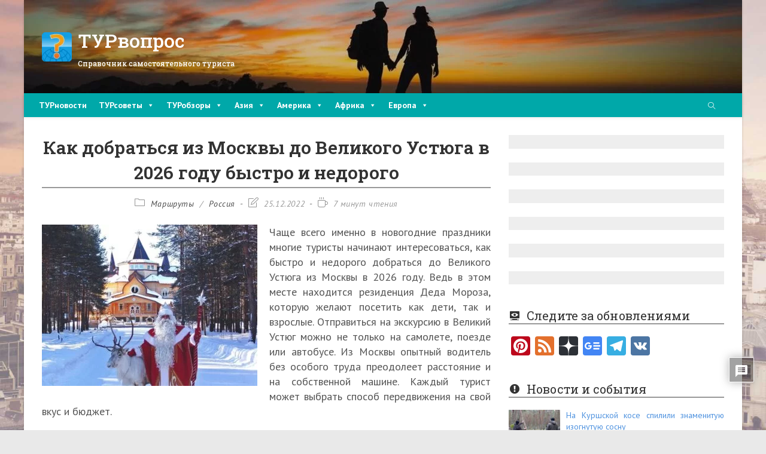

--- FILE ---
content_type: text/html; charset=UTF-8
request_url: https://turvopros.com/kak-dobratsya-iz-moskvy-do-velikogo-ustyuga/
body_size: 42193
content:
<!DOCTYPE html><html class=html lang=ru-RU><head><meta charset="UTF-8"><link rel=profile href=https://gmpg.org/xfn/11><meta name='robots' content='index, follow, max-image-preview:large, max-snippet:-1, max-video-preview:-1'><meta name="viewport" content="width=device-width, initial-scale=1"><title>Москва — Великий Устюг: расстояние, как добраться в 2026 году на самолете, машине, поезде, автобусе, туром — все способы</title><meta name="description" content="Как добраться до Великого Устюга из Москвы в 2026 году быстро и недорого. Расстояние Москва — Великий Устюг. Ближайший аэропорт. Как купить авиабилеты и долететь на самолете. Доехать на поезде до Великого Устюга. Поездка на автобусе и машине. Экскурсионные туры. Сравнение всех способов попасть в Великий Устюг из Москвы."><link rel=canonical href=https://turvopros.com/kak-dobratsya-iz-moskvy-do-velikogo-ustyuga/ ><meta property="og:locale" content="ru_RU"><meta property="og:type" content="article"><meta property="og:title" content="Москва — Великий Устюг: расстояние, как добраться в 2026 году на самолете, машине, поезде, автобусе, туром — все способы"><meta property="og:description" content="Как добраться до Великого Устюга из Москвы в 2026 году быстро и недорого. Расстояние Москва — Великий Устюг. Ближайший аэропорт. Как купить авиабилеты и долететь на самолете. Доехать на поезде до Великого Устюга. Поездка на автобусе и машине. Экскурсионные туры. Сравнение всех способов попасть в Великий Устюг из Москвы."><meta property="og:url" content="https://turvopros.com/kak-dobratsya-iz-moskvy-do-velikogo-ustyuga/"><meta property="og:site_name" content="ТУРвопрос"><meta property="article:publisher" content="https://www.facebook.com/turvopros/"><meta property="article:published_time" content="2022-12-05T06:00:59+00:00"><meta property="article:modified_time" content="2022-12-25T17:55:33+00:00"><meta property="og:image" content="https://turvopros.com/wp-content/uploads/2022/12/kak-dobratsy-do-velikogo-ustuga-iz-moskvy.jpg"><meta property="og:image:width" content="1024"><meta property="og:image:height" content="768"><meta property="og:image:type" content="image/jpeg"><meta name="author" content="Екатерина"><meta name="twitter:card" content="summary_large_image"><meta name="twitter:creator" content="@turvopros"><meta name="twitter:site" content="@turvopros"> <script type=application/ld+json class=yoast-schema-graph>{"@context":"https://schema.org","@graph":[{"@type":"Article","@id":"https://turvopros.com/kak-dobratsya-iz-moskvy-do-velikogo-ustyuga/#article","isPartOf":{"@id":"https://turvopros.com/kak-dobratsya-iz-moskvy-do-velikogo-ustyuga/"},"author":{"name":"Екатерина","@id":"https://turvopros.com/#/schema/person/73573f5a1e8507b5817b9e303cb85ddc"},"headline":"Как добраться из Москвы до Великого Устюга в 2026 году быстро и недорого","datePublished":"2022-12-05T06:00:59+00:00","dateModified":"2022-12-25T17:55:33+00:00","mainEntityOfPage":{"@id":"https://turvopros.com/kak-dobratsya-iz-moskvy-do-velikogo-ustyuga/"},"wordCount":1358,"commentCount":0,"publisher":{"@id":"https://turvopros.com/#organization"},"image":{"@id":"https://turvopros.com/kak-dobratsya-iz-moskvy-do-velikogo-ustyuga/#primaryimage"},"thumbnailUrl":"https://turvopros.com/wp-content/uploads/2022/12/kak-dobratsy-do-velikogo-ustuga-iz-moskvy.jpg","keywords":["великий устюг"],"articleSection":["Маршруты","Россия"],"inLanguage":"ru-RU","potentialAction":[{"@type":"CommentAction","name":"Comment","target":["https://turvopros.com/kak-dobratsya-iz-moskvy-do-velikogo-ustyuga/#respond"]}]},{"@type":"WebPage","@id":"https://turvopros.com/kak-dobratsya-iz-moskvy-do-velikogo-ustyuga/","url":"https://turvopros.com/kak-dobratsya-iz-moskvy-do-velikogo-ustyuga/","name":"Москва — Великий Устюг: расстояние, как добраться в 2026 году на самолете, машине, поезде, автобусе, туром — все способы","isPartOf":{"@id":"https://turvopros.com/#website"},"primaryImageOfPage":{"@id":"https://turvopros.com/kak-dobratsya-iz-moskvy-do-velikogo-ustyuga/#primaryimage"},"image":{"@id":"https://turvopros.com/kak-dobratsya-iz-moskvy-do-velikogo-ustyuga/#primaryimage"},"thumbnailUrl":"https://turvopros.com/wp-content/uploads/2022/12/kak-dobratsy-do-velikogo-ustuga-iz-moskvy.jpg","datePublished":"2022-12-05T06:00:59+00:00","dateModified":"2022-12-25T17:55:33+00:00","description":"Как добраться до Великого Устюга из Москвы в 2026 году быстро и недорого. Расстояние Москва — Великий Устюг. Ближайший аэропорт. Как купить авиабилеты и долететь на самолете. Доехать на поезде до Великого Устюга. Поездка на автобусе и машине. Экскурсионные туры. Сравнение всех способов попасть в Великий Устюг из Москвы.","breadcrumb":{"@id":"https://turvopros.com/kak-dobratsya-iz-moskvy-do-velikogo-ustyuga/#breadcrumb"},"inLanguage":"ru-RU","potentialAction":[{"@type":"ReadAction","target":["https://turvopros.com/kak-dobratsya-iz-moskvy-do-velikogo-ustyuga/"]}]},{"@type":"ImageObject","inLanguage":"ru-RU","@id":"https://turvopros.com/kak-dobratsya-iz-moskvy-do-velikogo-ustyuga/#primaryimage","url":"https://turvopros.com/wp-content/uploads/2022/12/kak-dobratsy-do-velikogo-ustuga-iz-moskvy.jpg","contentUrl":"https://turvopros.com/wp-content/uploads/2022/12/kak-dobratsy-do-velikogo-ustuga-iz-moskvy.jpg","width":1024,"height":768,"caption":"Как добраться до Великого Устюга из Москвы"},{"@type":"BreadcrumbList","@id":"https://turvopros.com/kak-dobratsya-iz-moskvy-do-velikogo-ustyuga/#breadcrumb","itemListElement":[{"@type":"ListItem","position":1,"name":"Главная","item":"https://turvopros.com/"},{"@type":"ListItem","position":2,"name":"Европа","item":"https://turvopros.com/europe/"},{"@type":"ListItem","position":3,"name":"Россия","item":"https://turvopros.com/europe/russia/"},{"@type":"ListItem","position":4,"name":"Как добраться из Москвы до Великого Устюга в 2025 году быстро и недорого"}]},{"@type":"WebSite","@id":"https://turvopros.com/#website","url":"https://turvopros.com/","name":"ТУРвопрос","description":"Справочник самостоятельного туриста","publisher":{"@id":"https://turvopros.com/#organization"},"potentialAction":[{"@type":"SearchAction","target":{"@type":"EntryPoint","urlTemplate":"https://turvopros.com/?s={search_term_string}"},"query-input":{"@type":"PropertyValueSpecification","valueRequired":true,"valueName":"search_term_string"}}],"inLanguage":"ru-RU"},{"@type":"Organization","@id":"https://turvopros.com/#organization","name":"ТУРвопрос","url":"https://turvopros.com/","logo":{"@type":"ImageObject","inLanguage":"ru-RU","@id":"https://turvopros.com/#/schema/logo/image/","url":"https://turvopros.com/wp-content/uploads/2016/04/Mobile.png","contentUrl":"https://turvopros.com/wp-content/uploads/2016/04/Mobile.png","width":136,"height":132,"caption":"ТУРвопрос"},"image":{"@id":"https://turvopros.com/#/schema/logo/image/"},"sameAs":["https://www.facebook.com/turvopros/","https://x.com/turvopros","https://www.pinterest.ru/turvopros/","https://vk.com/turvopros","https://t.me/turvopros"]},{"@type":"Person","@id":"https://turvopros.com/#/schema/person/73573f5a1e8507b5817b9e303cb85ddc","name":"Екатерина","image":{"@type":"ImageObject","inLanguage":"ru-RU","@id":"https://turvopros.com/#/schema/person/image/","url":"https://secure.gravatar.com/avatar/2872406127b5f408de88fa83b7a0490fd418497466e741da35577b8c2a8aa1c9?s=96&d=wavatar&r=g","contentUrl":"https://secure.gravatar.com/avatar/2872406127b5f408de88fa83b7a0490fd418497466e741da35577b8c2a8aa1c9?s=96&d=wavatar&r=g","caption":"Екатерина"}}]}</script> <link rel=dns-prefetch href=//static.addtoany.com><link rel=dns-prefetch href=//fonts.googleapis.com><link rel=alternate type=application/rss+xml title="ТУРвопрос &raquo; Лента" href=https://turvopros.com/feed/ ><link rel=alternate type=application/rss+xml title="ТУРвопрос &raquo; Лента комментариев" href=https://turvopros.com/comments/feed/ ><link rel=alternate type=application/rss+xml title="ТУРвопрос &raquo; Лента комментариев к &laquo;Как добраться из Москвы до Великого Устюга в 2026 году быстро и недорого&raquo;" href=https://turvopros.com/kak-dobratsya-iz-moskvy-do-velikogo-ustyuga/feed/ ><link rel=alternate title="oEmbed (JSON)" type=application/json+oembed href="https://turvopros.com/wp-json/oembed/1.0/embed?url=https%3A%2F%2Fturvopros.com%2Fkak-dobratsya-iz-moskvy-do-velikogo-ustyuga%2F"><link rel=alternate title="oEmbed (XML)" type=text/xml+oembed href="https://turvopros.com/wp-json/oembed/1.0/embed?url=https%3A%2F%2Fturvopros.com%2Fkak-dobratsya-iz-moskvy-do-velikogo-ustyuga%2F&#038;format=xml"> <script id=turvo-ready>window.advanced_ads_ready=function(e,a){a=a||"complete";var d=function(e){return"interactive"===a?"loading"!==e:"complete"===e};d(document.readyState)?e():document.addEventListener("readystatechange",(function(a){d(a.target.readyState)&&e()}),{once:"interactive"===a})},window.advanced_ads_ready_queue=window.advanced_ads_ready_queue||[];</script> <style id=wp-img-auto-sizes-contain-inline-css>img:is([sizes=auto i],[sizes^="auto," i]){contain-intrinsic-size:3000px 1500px}</style><link rel=stylesheet href=https://turvopros.com/wp-content/cache/minify/ca2df.css media=all><style id=wp-emoji-styles-inline-css>img.wp-smiley,img.emoji{display:inline !important;border:none !important;box-shadow:none !important;height:1em !important;width:1em !important;margin:0 0.07em !important;vertical-align:-0.1em !important;background:none !important;padding:0 !important}</style><link rel=stylesheet href=https://turvopros.com/wp-content/cache/minify/a5ff7.css media=all><style id=global-styles-inline-css>/*<![CDATA[*/:root{--wp--preset--aspect-ratio--square:1;--wp--preset--aspect-ratio--4-3:4/3;--wp--preset--aspect-ratio--3-4:3/4;--wp--preset--aspect-ratio--3-2:3/2;--wp--preset--aspect-ratio--2-3:2/3;--wp--preset--aspect-ratio--16-9:16/9;--wp--preset--aspect-ratio--9-16:9/16;--wp--preset--color--black:#000;--wp--preset--color--cyan-bluish-gray:#abb8c3;--wp--preset--color--white:#fff;--wp--preset--color--pale-pink:#f78da7;--wp--preset--color--vivid-red:#cf2e2e;--wp--preset--color--luminous-vivid-orange:#ff6900;--wp--preset--color--luminous-vivid-amber:#fcb900;--wp--preset--color--light-green-cyan:#7bdcb5;--wp--preset--color--vivid-green-cyan:#00d084;--wp--preset--color--pale-cyan-blue:#8ed1fc;--wp--preset--color--vivid-cyan-blue:#0693e3;--wp--preset--color--vivid-purple:#9b51e0;--wp--preset--gradient--vivid-cyan-blue-to-vivid-purple:linear-gradient(135deg,rgb(6,147,227) 0%,rgb(155,81,224) 100%);--wp--preset--gradient--light-green-cyan-to-vivid-green-cyan:linear-gradient(135deg,rgb(122,220,180) 0%,rgb(0,208,130) 100%);--wp--preset--gradient--luminous-vivid-amber-to-luminous-vivid-orange:linear-gradient(135deg,rgb(252,185,0) 0%,rgb(255,105,0) 100%);--wp--preset--gradient--luminous-vivid-orange-to-vivid-red:linear-gradient(135deg,rgb(255,105,0) 0%,rgb(207,46,46) 100%);--wp--preset--gradient--very-light-gray-to-cyan-bluish-gray:linear-gradient(135deg,rgb(238,238,238) 0%,rgb(169,184,195) 100%);--wp--preset--gradient--cool-to-warm-spectrum:linear-gradient(135deg,rgb(74,234,220) 0%,rgb(151,120,209) 20%,rgb(207,42,186) 40%,rgb(238,44,130) 60%,rgb(251,105,98) 80%,rgb(254,248,76) 100%);--wp--preset--gradient--blush-light-purple:linear-gradient(135deg,rgb(255,206,236) 0%,rgb(152,150,240) 100%);--wp--preset--gradient--blush-bordeaux:linear-gradient(135deg,rgb(254,205,165) 0%,rgb(254,45,45) 50%,rgb(107,0,62) 100%);--wp--preset--gradient--luminous-dusk:linear-gradient(135deg,rgb(255,203,112) 0%,rgb(199,81,192) 50%,rgb(65,88,208) 100%);--wp--preset--gradient--pale-ocean:linear-gradient(135deg,rgb(255,245,203) 0%,rgb(182,227,212) 50%,rgb(51,167,181) 100%);--wp--preset--gradient--electric-grass:linear-gradient(135deg,rgb(202,248,128) 0%,rgb(113,206,126) 100%);--wp--preset--gradient--midnight:linear-gradient(135deg,rgb(2,3,129) 0%,rgb(40,116,252) 100%);--wp--preset--font-size--small:13px;--wp--preset--font-size--medium:20px;--wp--preset--font-size--large:36px;--wp--preset--font-size--x-large:42px;--wp--preset--spacing--20:0.44rem;--wp--preset--spacing--30:0.67rem;--wp--preset--spacing--40:1rem;--wp--preset--spacing--50:1.5rem;--wp--preset--spacing--60:2.25rem;--wp--preset--spacing--70:3.38rem;--wp--preset--spacing--80:5.06rem;--wp--preset--shadow--natural:6px 6px 9px rgba(0, 0, 0, 0.2);--wp--preset--shadow--deep:12px 12px 50px rgba(0, 0, 0, 0.4);--wp--preset--shadow--sharp:6px 6px 0px rgba(0, 0, 0, 0.2);--wp--preset--shadow--outlined:6px 6px 0px -3px rgb(255, 255, 255), 6px 6px rgb(0, 0, 0);--wp--preset--shadow--crisp:6px 6px 0px rgb(0, 0, 0)}:where(.is-layout-flex){gap:0.5em}:where(.is-layout-grid){gap:0.5em}body .is-layout-flex{display:flex}.is-layout-flex{flex-wrap:wrap;align-items:center}.is-layout-flex>:is(*,div){margin:0}body .is-layout-grid{display:grid}.is-layout-grid>:is(*,div){margin:0}:where(.wp-block-columns.is-layout-flex){gap:2em}:where(.wp-block-columns.is-layout-grid){gap:2em}:where(.wp-block-post-template.is-layout-flex){gap:1.25em}:where(.wp-block-post-template.is-layout-grid){gap:1.25em}.has-black-color{color:var(--wp--preset--color--black) !important}.has-cyan-bluish-gray-color{color:var(--wp--preset--color--cyan-bluish-gray) !important}.has-white-color{color:var(--wp--preset--color--white) !important}.has-pale-pink-color{color:var(--wp--preset--color--pale-pink) !important}.has-vivid-red-color{color:var(--wp--preset--color--vivid-red) !important}.has-luminous-vivid-orange-color{color:var(--wp--preset--color--luminous-vivid-orange) !important}.has-luminous-vivid-amber-color{color:var(--wp--preset--color--luminous-vivid-amber) !important}.has-light-green-cyan-color{color:var(--wp--preset--color--light-green-cyan) !important}.has-vivid-green-cyan-color{color:var(--wp--preset--color--vivid-green-cyan) !important}.has-pale-cyan-blue-color{color:var(--wp--preset--color--pale-cyan-blue) !important}.has-vivid-cyan-blue-color{color:var(--wp--preset--color--vivid-cyan-blue) !important}.has-vivid-purple-color{color:var(--wp--preset--color--vivid-purple) !important}.has-black-background-color{background-color:var(--wp--preset--color--black) !important}.has-cyan-bluish-gray-background-color{background-color:var(--wp--preset--color--cyan-bluish-gray) !important}.has-white-background-color{background-color:var(--wp--preset--color--white) !important}.has-pale-pink-background-color{background-color:var(--wp--preset--color--pale-pink) !important}.has-vivid-red-background-color{background-color:var(--wp--preset--color--vivid-red) !important}.has-luminous-vivid-orange-background-color{background-color:var(--wp--preset--color--luminous-vivid-orange) !important}.has-luminous-vivid-amber-background-color{background-color:var(--wp--preset--color--luminous-vivid-amber) !important}.has-light-green-cyan-background-color{background-color:var(--wp--preset--color--light-green-cyan) !important}.has-vivid-green-cyan-background-color{background-color:var(--wp--preset--color--vivid-green-cyan) !important}.has-pale-cyan-blue-background-color{background-color:var(--wp--preset--color--pale-cyan-blue) !important}.has-vivid-cyan-blue-background-color{background-color:var(--wp--preset--color--vivid-cyan-blue) !important}.has-vivid-purple-background-color{background-color:var(--wp--preset--color--vivid-purple) !important}.has-black-border-color{border-color:var(--wp--preset--color--black) !important}.has-cyan-bluish-gray-border-color{border-color:var(--wp--preset--color--cyan-bluish-gray) !important}.has-white-border-color{border-color:var(--wp--preset--color--white) !important}.has-pale-pink-border-color{border-color:var(--wp--preset--color--pale-pink) !important}.has-vivid-red-border-color{border-color:var(--wp--preset--color--vivid-red) !important}.has-luminous-vivid-orange-border-color{border-color:var(--wp--preset--color--luminous-vivid-orange) !important}.has-luminous-vivid-amber-border-color{border-color:var(--wp--preset--color--luminous-vivid-amber) !important}.has-light-green-cyan-border-color{border-color:var(--wp--preset--color--light-green-cyan) !important}.has-vivid-green-cyan-border-color{border-color:var(--wp--preset--color--vivid-green-cyan) !important}.has-pale-cyan-blue-border-color{border-color:var(--wp--preset--color--pale-cyan-blue) !important}.has-vivid-cyan-blue-border-color{border-color:var(--wp--preset--color--vivid-cyan-blue) !important}.has-vivid-purple-border-color{border-color:var(--wp--preset--color--vivid-purple) !important}.has-vivid-cyan-blue-to-vivid-purple-gradient-background{background:var(--wp--preset--gradient--vivid-cyan-blue-to-vivid-purple) !important}.has-light-green-cyan-to-vivid-green-cyan-gradient-background{background:var(--wp--preset--gradient--light-green-cyan-to-vivid-green-cyan) !important}.has-luminous-vivid-amber-to-luminous-vivid-orange-gradient-background{background:var(--wp--preset--gradient--luminous-vivid-amber-to-luminous-vivid-orange) !important}.has-luminous-vivid-orange-to-vivid-red-gradient-background{background:var(--wp--preset--gradient--luminous-vivid-orange-to-vivid-red) !important}.has-very-light-gray-to-cyan-bluish-gray-gradient-background{background:var(--wp--preset--gradient--very-light-gray-to-cyan-bluish-gray) !important}.has-cool-to-warm-spectrum-gradient-background{background:var(--wp--preset--gradient--cool-to-warm-spectrum) !important}.has-blush-light-purple-gradient-background{background:var(--wp--preset--gradient--blush-light-purple) !important}.has-blush-bordeaux-gradient-background{background:var(--wp--preset--gradient--blush-bordeaux) !important}.has-luminous-dusk-gradient-background{background:var(--wp--preset--gradient--luminous-dusk) !important}.has-pale-ocean-gradient-background{background:var(--wp--preset--gradient--pale-ocean) !important}.has-electric-grass-gradient-background{background:var(--wp--preset--gradient--electric-grass) !important}.has-midnight-gradient-background{background:var(--wp--preset--gradient--midnight) !important}.has-small-font-size{font-size:var(--wp--preset--font-size--small) !important}.has-medium-font-size{font-size:var(--wp--preset--font-size--medium) !important}.has-large-font-size{font-size:var(--wp--preset--font-size--large) !important}.has-x-large-font-size{font-size:var(--wp--preset--font-size--x-large) !important}/*]]>*/</style><style id=classic-theme-styles-inline-css>.wp-block-button__link{color:#fff;background-color:#32373c;border-radius:9999px;box-shadow:none;text-decoration:none;padding:calc(.667em + 2px) calc(1.333em + 2px);font-size:1.125em}.wp-block-file__button{background:#32373c;color:#fff;text-decoration:none}</style><link rel=stylesheet href=https://turvopros.com/wp-content/cache/minify/f3fcb.css media=all><style id=toc-screen-inline-css>div#toc_container{width:100%}</style><link rel=stylesheet href=https://turvopros.com/wp-content/cache/minify/bec0a.css media=all><style id=crp-style-thumbs-grid-inline-css>.crp_related.crp-thumbs-grid ul li a.crp_link{grid-template-rows:80px auto}.crp_related.crp-thumbs-grid ul{grid-template-columns:repeat(auto-fill, minmax(230px, 1fr))}</style><link rel=stylesheet href=https://turvopros.com/wp-content/cache/minify/353f6.css media=all><style id=oceanwp-style-inline-css>div.wpforms-container-full .wpforms-form input[type=submit]:hover, div.wpforms-container-full .wpforms-form input[type=submit]:focus, div.wpforms-container-full .wpforms-form input[type=submit]:active, div.wpforms-container-full .wpforms-form button[type=submit]:hover, div.wpforms-container-full .wpforms-form button[type=submit]:focus, div.wpforms-container-full .wpforms-form button[type=submit]:active, div.wpforms-container-full .wpforms-form .wpforms-page-button:hover, div.wpforms-container-full .wpforms-form .wpforms-page-button:active, div.wpforms-container-full .wpforms-form .wpforms-page-button:focus{border:none}</style><link crossorigin=anonymous rel=stylesheet id=oceanwp-google-font-pt-sans-css href='//fonts.googleapis.com/css?family=PT+Sans%3A100%2C200%2C300%2C400%2C500%2C600%2C700%2C800%2C900%2C100i%2C200i%2C300i%2C400i%2C500i%2C600i%2C700i%2C800i%2C900i&#038;subset=latin&#038;display=swap&#038;ver=6.9' media=all><link crossorigin=anonymous rel=stylesheet id=oceanwp-google-font-roboto-slab-css href='//fonts.googleapis.com/css?family=Roboto+Slab%3A100%2C200%2C300%2C400%2C500%2C600%2C700%2C800%2C900%2C100i%2C200i%2C300i%2C400i%2C500i%2C600i%2C700i%2C800i%2C900i&#038;subset=latin&#038;display=swap&#038;ver=6.9' media=all><link rel=stylesheet href=https://turvopros.com/wp-content/cache/minify/9a079.css media=all><style id=wpdiscuz-frontend-css-inline-css>#wpdcom .wpd-blog-administrator .wpd-comment-label{color:#fff;background-color:#00B38F;border:none}#wpdcom .wpd-blog-administrator .wpd-comment-author, #wpdcom .wpd-blog-administrator .wpd-comment-author a{color:#00B38F}#wpdcom.wpd-layout-1 .wpd-comment .wpd-blog-administrator .wpd-avatar img{border-color:#00B38F}#wpdcom.wpd-layout-2 .wpd-comment.wpd-reply .wpd-comment-wrap.wpd-blog-administrator{border-left:3px solid #00B38F}#wpdcom.wpd-layout-2 .wpd-comment .wpd-blog-administrator .wpd-avatar img{border-bottom-color:#00B38F}#wpdcom.wpd-layout-3 .wpd-blog-administrator .wpd-comment-subheader{border-top:1px dashed #00B38F}#wpdcom.wpd-layout-3 .wpd-reply .wpd-blog-administrator .wpd-comment-right{border-left:1px solid #00B38F}#wpdcom .wpd-blog-author .wpd-comment-label{color:#fff;background-color:#00B38F;border:none}#wpdcom .wpd-blog-author .wpd-comment-author, #wpdcom .wpd-blog-author .wpd-comment-author a{color:#00B38F}#wpdcom.wpd-layout-1 .wpd-comment .wpd-blog-author .wpd-avatar img{border-color:#00B38F}#wpdcom.wpd-layout-2 .wpd-comment .wpd-blog-author .wpd-avatar img{border-bottom-color:#00B38F}#wpdcom.wpd-layout-3 .wpd-blog-author .wpd-comment-subheader{border-top:1px dashed #00B38F}#wpdcom.wpd-layout-3 .wpd-reply .wpd-blog-author .wpd-comment-right{border-left:1px solid #00B38F}#wpdcom .wpd-blog-contributor .wpd-comment-label{color:#fff;background-color:#00B38F;border:none}#wpdcom .wpd-blog-contributor .wpd-comment-author, #wpdcom .wpd-blog-contributor .wpd-comment-author a{color:#00B38F}#wpdcom.wpd-layout-1 .wpd-comment .wpd-blog-contributor .wpd-avatar img{border-color:#00B38F}#wpdcom.wpd-layout-2 .wpd-comment .wpd-blog-contributor .wpd-avatar img{border-bottom-color:#00B38F}#wpdcom.wpd-layout-3 .wpd-blog-contributor .wpd-comment-subheader{border-top:1px dashed #00B38F}#wpdcom.wpd-layout-3 .wpd-reply .wpd-blog-contributor .wpd-comment-right{border-left:1px solid #00B38F}#wpdcom .wpd-blog-editor .wpd-comment-label{color:#fff;background-color:#00B38F;border:none}#wpdcom .wpd-blog-editor .wpd-comment-author, #wpdcom .wpd-blog-editor .wpd-comment-author a{color:#00B38F}#wpdcom.wpd-layout-1 .wpd-comment .wpd-blog-editor .wpd-avatar img{border-color:#00B38F}#wpdcom.wpd-layout-2 .wpd-comment.wpd-reply .wpd-comment-wrap.wpd-blog-editor{border-left:3px solid #00B38F}#wpdcom.wpd-layout-2 .wpd-comment .wpd-blog-editor .wpd-avatar img{border-bottom-color:#00B38F}#wpdcom.wpd-layout-3 .wpd-blog-editor .wpd-comment-subheader{border-top:1px dashed #00B38F}#wpdcom.wpd-layout-3 .wpd-reply .wpd-blog-editor .wpd-comment-right{border-left:1px solid #00B38F}#wpdcom .wpd-blog-subscriber .wpd-comment-label{color:#fff;background-color:#00B38F;border:none}#wpdcom .wpd-blog-subscriber .wpd-comment-author, #wpdcom .wpd-blog-subscriber .wpd-comment-author a{color:#00B38F}#wpdcom.wpd-layout-2 .wpd-comment .wpd-blog-subscriber .wpd-avatar img{border-bottom-color:#00B38F}#wpdcom.wpd-layout-3 .wpd-blog-subscriber .wpd-comment-subheader{border-top:1px dashed #00B38F}#wpdcom .wpd-blog-wpseo_manager .wpd-comment-label{color:#fff;background-color:#00B38F;border:none}#wpdcom .wpd-blog-wpseo_manager .wpd-comment-author, #wpdcom .wpd-blog-wpseo_manager .wpd-comment-author a{color:#00B38F}#wpdcom.wpd-layout-1 .wpd-comment .wpd-blog-wpseo_manager .wpd-avatar img{border-color:#00B38F}#wpdcom.wpd-layout-2 .wpd-comment .wpd-blog-wpseo_manager .wpd-avatar img{border-bottom-color:#00B38F}#wpdcom.wpd-layout-3 .wpd-blog-wpseo_manager .wpd-comment-subheader{border-top:1px dashed #00B38F}#wpdcom.wpd-layout-3 .wpd-reply .wpd-blog-wpseo_manager .wpd-comment-right{border-left:1px solid #00B38F}#wpdcom .wpd-blog-wpseo_editor .wpd-comment-label{color:#fff;background-color:#00B38F;border:none}#wpdcom .wpd-blog-wpseo_editor .wpd-comment-author, #wpdcom .wpd-blog-wpseo_editor .wpd-comment-author a{color:#00B38F}#wpdcom.wpd-layout-1 .wpd-comment .wpd-blog-wpseo_editor .wpd-avatar img{border-color:#00B38F}#wpdcom.wpd-layout-2 .wpd-comment .wpd-blog-wpseo_editor .wpd-avatar img{border-bottom-color:#00B38F}#wpdcom.wpd-layout-3 .wpd-blog-wpseo_editor .wpd-comment-subheader{border-top:1px dashed #00B38F}#wpdcom.wpd-layout-3 .wpd-reply .wpd-blog-wpseo_editor .wpd-comment-right{border-left:1px solid #00B38F}#wpdcom .wpd-blog-post_author .wpd-comment-label{color:#fff;background-color:#00B38F;border:none}#wpdcom .wpd-blog-post_author .wpd-comment-author, #wpdcom .wpd-blog-post_author .wpd-comment-author a{color:#00B38F}#wpdcom .wpd-blog-post_author .wpd-avatar img{border-color:#00B38F}#wpdcom.wpd-layout-1 .wpd-comment .wpd-blog-post_author .wpd-avatar img{border-color:#00B38F}#wpdcom.wpd-layout-2 .wpd-comment.wpd-reply .wpd-comment-wrap.wpd-blog-post_author{border-left:3px solid #00B38F}#wpdcom.wpd-layout-2 .wpd-comment .wpd-blog-post_author .wpd-avatar img{border-bottom-color:#00B38F}#wpdcom.wpd-layout-3 .wpd-blog-post_author .wpd-comment-subheader{border-top:1px dashed #00B38F}#wpdcom.wpd-layout-3 .wpd-reply .wpd-blog-post_author .wpd-comment-right{border-left:1px solid #00B38F}#wpdcom .wpd-blog-guest .wpd-comment-label{color:#fff;background-color:#00B38F;border:none}#wpdcom .wpd-blog-guest .wpd-comment-author, #wpdcom .wpd-blog-guest .wpd-comment-author a{color:#00B38F}#wpdcom.wpd-layout-3 .wpd-blog-guest .wpd-comment-subheader{border-top:1px dashed #00B38F}#comments,#respond,.comments-area,#wpdcom{}#wpdcom .ql-editor>*{color:#555}#wpdcom .ql-editor::before{}#wpdcom .ql-toolbar{border:1px solid #DDD;border-top:none}#wpdcom .ql-container{border:1px solid #DDD;border-bottom:none}#wpdcom .wpd-form-row .wpdiscuz-item input[type="text"], #wpdcom .wpd-form-row .wpdiscuz-item input[type="email"], #wpdcom .wpd-form-row .wpdiscuz-item input[type="url"], #wpdcom .wpd-form-row .wpdiscuz-item input[type="color"], #wpdcom .wpd-form-row .wpdiscuz-item input[type="date"], #wpdcom .wpd-form-row .wpdiscuz-item input[type="datetime"], #wpdcom .wpd-form-row .wpdiscuz-item input[type="datetime-local"], #wpdcom .wpd-form-row .wpdiscuz-item input[type="month"], #wpdcom .wpd-form-row .wpdiscuz-item input[type="number"], #wpdcom .wpd-form-row .wpdiscuz-item input[type="time"], #wpdcom textarea, #wpdcom select{border:1px solid #DDD;color:#555}#wpdcom .wpd-form-row .wpdiscuz-item textarea{border:1px solid #DDD}#wpdcom input::placeholder, #wpdcom textarea::placeholder, #wpdcom input::-moz-placeholder, #wpdcom textarea::-webkit-input-placeholder{}#wpdcom .wpd-comment-text{color:#555}#wpdcom .wpd-thread-head .wpd-thread-info{border-bottom:2px solid #00B38F}#wpdcom .wpd-thread-head .wpd-thread-info.wpd-reviews-tab svg{fill:#00B38F}#wpdcom .wpd-thread-head .wpdiscuz-user-settings{border-bottom:2px solid #00B38F}#wpdcom .wpd-thread-head .wpdiscuz-user-settings:hover{color:#00B38F}#wpdcom .wpd-comment .wpd-follow-link:hover{color:#00B38F}#wpdcom .wpd-comment-status .wpd-sticky{color:#00B38F}#wpdcom .wpd-thread-filter .wpdf-active{color:#00B38F;border-bottom-color:#00B38F}#wpdcom .wpd-comment-info-bar{border:1px dashed #33c3a6;background:#e6f8f4}#wpdcom .wpd-comment-info-bar .wpd-current-view i{color:#00B38F}#wpdcom .wpd-filter-view-all:hover{background:#00B38F}#wpdcom .wpdiscuz-item .wpdiscuz-rating>label{color:#DDD}#wpdcom .wpdiscuz-item .wpdiscuz-rating:not(:checked)>label:hover,.wpdiscuz-rating:not(:checked)>label:hover~label{}#wpdcom .wpdiscuz-item .wpdiscuz-rating > input ~ label:hover, #wpdcom .wpdiscuz-item .wpdiscuz-rating > input:not(:checked) ~ label:hover ~ label, #wpdcom .wpdiscuz-item .wpdiscuz-rating>input:not(:checked)~label:hover~label{color:#FFED85}#wpdcom .wpdiscuz-item .wpdiscuz-rating > input:checked ~ label:hover, #wpdcom .wpdiscuz-item .wpdiscuz-rating > input:checked ~ label:hover, #wpdcom .wpdiscuz-item .wpdiscuz-rating > label:hover ~ input:checked ~ label, #wpdcom .wpdiscuz-item .wpdiscuz-rating > input:checked + label:hover ~ label, #wpdcom .wpdiscuz-item .wpdiscuz-rating > input:checked ~ label:hover ~ label, .wpd-custom-field .wcf-active-star, #wpdcom .wpdiscuz-item .wpdiscuz-rating>input:checked~label{color:#FFD700}#wpd-post-rating .wpd-rating-wrap .wpd-rating-stars svg .wpd-star{fill:#DDD}#wpd-post-rating .wpd-rating-wrap .wpd-rating-stars svg .wpd-active{fill:#FFD700}#wpd-post-rating .wpd-rating-wrap .wpd-rate-starts svg .wpd-star{fill:#DDD}#wpd-post-rating .wpd-rating-wrap .wpd-rate-starts:hover svg .wpd-star{fill:#FFED85}#wpd-post-rating.wpd-not-rated .wpd-rating-wrap .wpd-rate-starts svg:hover ~ svg .wpd-star{fill:#DDD}.wpdiscuz-post-rating-wrap .wpd-rating .wpd-rating-wrap .wpd-rating-stars svg .wpd-star{fill:#DDD}.wpdiscuz-post-rating-wrap .wpd-rating .wpd-rating-wrap .wpd-rating-stars svg .wpd-active{fill:#FFD700}#wpdcom .wpd-comment .wpd-follow-active{color:#ff7a00}#wpdcom .page-numbers{color:#555;border:#555 1px solid}#wpdcom span.current{background:#555}#wpdcom.wpd-layout-1 .wpd-new-loaded-comment>.wpd-comment-wrap>.wpd-comment-right{background:#FFFAD6}#wpdcom.wpd-layout-2 .wpd-new-loaded-comment.wpd-comment>.wpd-comment-wrap>.wpd-comment-right{background:#FFFAD6}#wpdcom.wpd-layout-2 .wpd-new-loaded-comment.wpd-comment.wpd-reply>.wpd-comment-wrap>.wpd-comment-right{background:transparent}#wpdcom.wpd-layout-2 .wpd-new-loaded-comment.wpd-comment.wpd-reply>.wpd-comment-wrap{background:#FFFAD6}#wpdcom.wpd-layout-3 .wpd-new-loaded-comment.wpd-comment>.wpd-comment-wrap>.wpd-comment-right{background:#FFFAD6}#wpdcom .wpd-follow:hover i, #wpdcom .wpd-unfollow:hover i, #wpdcom .wpd-comment .wpd-follow-active:hover i{color:#00B38F}#wpdcom .wpdiscuz-readmore{cursor:pointer;color:#00B38F}.wpd-custom-field .wcf-pasiv-star, #wpcomm .wpdiscuz-item .wpdiscuz-rating>label{color:#DDD}.wpd-wrapper .wpd-list-item.wpd-active{border-top:3px solid #00B38F}#wpdcom.wpd-layout-2 .wpd-comment.wpd-reply.wpd-unapproved-comment .wpd-comment-wrap{border-left:3px solid #FFFAD6}#wpdcom.wpd-layout-3 .wpd-comment.wpd-reply.wpd-unapproved-comment .wpd-comment-right{border-left:1px solid #FFFAD6}#wpdcom .wpd-prim-button{background-color:#07B290;color:#FFF}#wpdcom .wpd_label__check i.wpdicon-on{color:#07B290;border:1px solid #83d9c8}#wpd-bubble-wrapper #wpd-bubble-all-comments-count{color:#1DB99A}#wpd-bubble-wrapper>div{background-color:#1DB99A}#wpd-bubble-wrapper > #wpd-bubble #wpd-bubble-add-message{background-color:#1DB99A}#wpd-bubble-wrapper > #wpd-bubble #wpd-bubble-add-message::before{border-left-color:#1DB99A;border-right-color:#1DB99A}#wpd-bubble-wrapper.wpd-right-corner > #wpd-bubble #wpd-bubble-add-message::before{border-left-color:#1DB99A;border-right-color:#1DB99A}.wpd-inline-icon-wrapper path.wpd-inline-icon-first{fill:#1DB99A}.wpd-inline-icon-count{background-color:#1DB99A}.wpd-inline-icon-count::before{border-right-color:#1DB99A}.wpd-inline-form-wrapper::before{border-bottom-color:#1DB99A}.wpd-inline-form-question{background-color:#1DB99A}.wpd-inline-form{background-color:#1DB99A}.wpd-last-inline-comments-wrapper{border-color:#1DB99A}.wpd-last-inline-comments-wrapper::before{border-bottom-color:#1DB99A}.wpd-last-inline-comments-wrapper .wpd-view-all-inline-comments{background:#1DB99A}.wpd-last-inline-comments-wrapper .wpd-view-all-inline-comments:hover,.wpd-last-inline-comments-wrapper .wpd-view-all-inline-comments:active,.wpd-last-inline-comments-wrapper .wpd-view-all-inline-comments:focus{background-color:#1DB99A}#wpdcom .ql-snow .ql-tooltip[data-mode="link"]::before{content:"Введите ссылку:"}#wpdcom .ql-snow .ql-tooltip.ql-editing a.ql-action::after{content:"Сохранить"}.comments-area{width:auto}.wpd-comment-text{text-align:justify}#comments{margin:0 auto}</style><link rel=stylesheet href=https://turvopros.com/wp-content/cache/minify/a9408.css media=all><script src=https://turvopros.com/wp-content/cache/minify/9e447.js defer></script> <script id=post-views-counter-frontend-js-before>var pvcArgsFrontend={"mode":"js","postID":45133,"requestURL":"https:\/\/turvopros.com\/wp-admin\/admin-ajax.php","nonce":"665f2a4539","dataStorage":"cookies","multisite":false,"path":"\/","domain":""};</script> <script src=https://turvopros.com/wp-content/cache/minify/0c8fd.js defer></script> <script id=addtoany-core-js-before>window.a2a_config=window.a2a_config||{};a2a_config.callbacks=[];a2a_config.overlays=[];a2a_config.templates={};a2a_localize={Share:"Отправить",Save:"Сохранить",Subscribe:"Подписаться",Email:"E-mail",Bookmark:"В закладки!",ShowAll:"Показать все",ShowLess:"Показать остальное",FindServices:"Найти сервис(ы)",FindAnyServiceToAddTo:"Найти сервис и добавить",PoweredBy:"Работает на",ShareViaEmail:"Поделиться по электронной почте",SubscribeViaEmail:"Подписаться по электронной почте",BookmarkInYourBrowser:"Добавить в закладки",BookmarkInstructions:"Нажмите Ctrl+D или \u2318+D, чтобы добавить страницу в закладки",AddToYourFavorites:"Добавить в Избранное",SendFromWebOrProgram:"Отправлять с любого email-адреса или email-программы",EmailProgram:"Почтовая программа",More:"Подробнее&#8230;",ThanksForSharing:"Спасибо, что поделились!",ThanksForFollowing:"Спасибо за подписку!"};a2a_config.overlays.push({services:['pinterest'],size:'40',style:'vertical',position:'top right'});</script> <script defer src=https://static.addtoany.com/menu/page.js id=addtoany-core-js></script> <script id=wpp-json type=application/json>{"sampling_active":0,"sampling_rate":100,"ajax_url":"https:\/\/turvopros.com\/wp-json\/wordpress-popular-posts\/v1\/popular-posts","api_url":"https:\/\/turvopros.com\/wp-json\/wordpress-popular-posts","ID":45133,"token":"6a9d23a475","lang":0,"debug":0}</script> <script src=https://turvopros.com/wp-content/cache/minify/56d32.js defer></script> <link rel=shortlink href='https://turvopros.com/?p=45133'> <script>if(void 0===AdsplacerProReadCookie)function AdsplacerProReadCookie(e){for(var r=e+'=',n=document.cookie.split(';'),o=0;o<n.length;o++){for(var t=n[o];' '==t.charAt(0);)t=t.substring(1,t.length);if(0==t.indexOf(r))return t.substring(r.length,t.length)}return null}</script><script>if(void 0===AdsplacerProSetCookie)function AdsplacerProSetCookie(e,t){var o=new Date,i="expires=";o.setTime(o.setDate(o.getDate()+30)),i+=o.toGMTString(),document.cookie=e+"="+t+"; "+i+"; path=/"}</script><script>try{var adsplacerProFirstTime=JSON.parse(AdsplacerProReadCookie("adsplacerProDontShowAdsIds"));}catch(e){}adsplacerProFirstTime=typeof adsplacerProFirstTime!=="undefined"?adsplacerProFirstTime:[]</script><script>var adsplacer_show_ads_ajax_timeout=0;</script><style>.eafl-disclaimer-small{font-size:.8em}.eafl-disclaimer-smaller{font-size:.6em}</style> <script async src="https://www.googletagmanager.com/gtag/js?id=UA-60481009-1"></script> <script>window.dataLayer=window.dataLayer||[];function gtag(){dataLayer.push(arguments);}
gtag('js',new Date());gtag('config','UA-60481009-1');</script> <script>window.yaContextCb=window.yaContextCb||[]</script> <script src=https://yandex.ru/ads/system/context.js async></script>  <script src=https://cdn.adfinity.pro/code/turvopros.com/adfinity.js charset=utf-8 async></script><link rel=apple-touch-icon sizes=180x180 href=/wp-content/uploads/fbrfg/apple-touch-icon.png><link rel=icon type=image/png sizes=32x32 href=/wp-content/uploads/fbrfg/favicon-32x32.png><link rel=icon type=image/png sizes=16x16 href=/wp-content/uploads/fbrfg/favicon-16x16.png><link rel=manifest href=/wp-content/uploads/fbrfg/site.webmanifest><link rel=mask-icon href=/wp-content/uploads/fbrfg/safari-pinned-tab.svg color=#2d89ef><link rel="shortcut icon" href=/wp-content/uploads/fbrfg/favicon.ico><meta name="msapplication-TileColor" content="#2b5797"><meta name="msapplication-config" content="/wp-content/uploads/fbrfg/browserconfig.xml"><meta name="theme-color" content="#efefef"><style id=wpp-loading-animation-styles>@-webkit-keyframes bgslide{from{background-position-x:0}to{background-position-x:-200%}}@keyframes bgslide{from{background-position-x:0}to{background-position-x:-200%}}.wpp-widget-placeholder,.wpp-widget-block-placeholder,.wpp-shortcode-placeholder{margin:0 auto;width:60px;height:3px;background:#dd3737;background:linear-gradient(90deg,#dd3737 0%,#571313 10%,#dd3737 100%);background-size:200% auto;border-radius:3px;-webkit-animation:bgslide 1s infinite linear;animation:bgslide 1s infinite linear}</style><style>/*<![CDATA[*/a{color:#4e92df}a .owp-icon use{stroke:#4e92df}a:hover{color:#23527c}a:hover .owp-icon use{stroke:#23527c}body .theme-button,body input[type="submit"],body button[type="submit"],body button,body .button,body div.wpforms-container-full .wpforms-form input[type=submit],body div.wpforms-container-full .wpforms-form button[type=submit],body div.wpforms-container-full .wpforms-form .wpforms-page-button,.woocommerce-cart .wp-element-button,.woocommerce-checkout .wp-element-button,.wp-block-button__link{border-color:#fff}body .theme-button:hover,body input[type="submit"]:hover,body button[type="submit"]:hover,body button:hover,body .button:hover,body div.wpforms-container-full .wpforms-form input[type=submit]:hover,body div.wpforms-container-full .wpforms-form input[type=submit]:active,body div.wpforms-container-full .wpforms-form button[type=submit]:hover,body div.wpforms-container-full .wpforms-form button[type=submit]:active,body div.wpforms-container-full .wpforms-form .wpforms-page-button:hover,body div.wpforms-container-full .wpforms-form .wpforms-page-button:active,.woocommerce-cart .wp-element-button:hover,.woocommerce-checkout .wp-element-button:hover,.wp-block-button__link:hover{border-color:#fff}body{color:#555}@media only screen and (min-width:960px){.content-area,.content-left-sidebar .content-area{width:68.42%}}@media only screen and (min-width:960px){.widget-area,.content-left-sidebar .widget-area{width:31.58%}}.boxed-layout #wrap,.boxed-layout .parallax-footer,.boxed-layout .owp-floating-bar{width:1200px}body{background-image:url(https://turvopros.com/wp-content/uploads/2017/11/Fone.jpg)}body{background-position:top center}body{background-attachment:fixed}body{background-repeat:no-repeat}body{background-size:cover}.theme-button,input[type="submit"],button[type="submit"],button,.button,body div.wpforms-container-full .wpforms-form input[type=submit],body div.wpforms-container-full .wpforms-form button[type=submit],body div.wpforms-container-full .wpforms-form .wpforms-page-button{border-style:solid}.theme-button,input[type="submit"],button[type="submit"],button,.button,body div.wpforms-container-full .wpforms-form input[type=submit],body div.wpforms-container-full .wpforms-form button[type=submit],body div.wpforms-container-full .wpforms-form .wpforms-page-button{border-width:1px}form input[type="text"],form input[type="password"],form input[type="email"],form input[type="url"],form input[type="date"],form input[type="month"],form input[type="time"],form input[type="datetime"],form input[type="datetime-local"],form input[type="week"],form input[type="number"],form input[type="search"],form input[type="tel"],form input[type="color"],form select,form textarea,.woocommerce .woocommerce-checkout .select2-container--default .select2-selection--single{border-style:solid}body div.wpforms-container-full .wpforms-form input[type=date],body div.wpforms-container-full .wpforms-form input[type=datetime],body div.wpforms-container-full .wpforms-form input[type=datetime-local],body div.wpforms-container-full .wpforms-form input[type=email],body div.wpforms-container-full .wpforms-form input[type=month],body div.wpforms-container-full .wpforms-form input[type=number],body div.wpforms-container-full .wpforms-form input[type=password],body div.wpforms-container-full .wpforms-form input[type=range],body div.wpforms-container-full .wpforms-form input[type=search],body div.wpforms-container-full .wpforms-form input[type=tel],body div.wpforms-container-full .wpforms-form input[type=text],body div.wpforms-container-full .wpforms-form input[type=time],body div.wpforms-container-full .wpforms-form input[type=url],body div.wpforms-container-full .wpforms-form input[type=week],body div.wpforms-container-full .wpforms-form select,body div.wpforms-container-full .wpforms-form textarea{border-style:solid}form input[type="text"],form input[type="password"],form input[type="email"],form input[type="url"],form input[type="date"],form input[type="month"],form input[type="time"],form input[type="datetime"],form input[type="datetime-local"],form input[type="week"],form input[type="number"],form input[type="search"],form input[type="tel"],form input[type="color"],form select,form textarea{border-radius:3px}body div.wpforms-container-full .wpforms-form input[type=date],body div.wpforms-container-full .wpforms-form input[type=datetime],body div.wpforms-container-full .wpforms-form input[type=datetime-local],body div.wpforms-container-full .wpforms-form input[type=email],body div.wpforms-container-full .wpforms-form input[type=month],body div.wpforms-container-full .wpforms-form input[type=number],body div.wpforms-container-full .wpforms-form input[type=password],body div.wpforms-container-full .wpforms-form input[type=range],body div.wpforms-container-full .wpforms-form input[type=search],body div.wpforms-container-full .wpforms-form input[type=tel],body div.wpforms-container-full .wpforms-form input[type=text],body div.wpforms-container-full .wpforms-form input[type=time],body div.wpforms-container-full .wpforms-form input[type=url],body div.wpforms-container-full .wpforms-form input[type=week],body div.wpforms-container-full .wpforms-form select,body div.wpforms-container-full .wpforms-form textarea{border-radius:3px}#main #content-wrap,.separate-layout #main #content-wrap{padding-top:30px;padding-bottom:30px}#site-header.top-header .header-top,#site-header.top-header #searchform-header-replace{background-color:#00a8a9}#site-header.top-header #search-toggle{border-color:#00a8a9}#site-header.top-header #search-toggle a{color:#fff}#site-header.top-header #search-toggle a:hover{color:#fff}#site-header.has-header-media .overlay-header-media{background-color:rgba(0,0,0,0.2)}#site-navigation-wrap .dropdown-menu>li>a{padding:0 10px}#site-navigation-wrap .dropdown-menu >li >a,.oceanwp-mobile-menu-icon a,#searchform-header-replace-close{color:#fff}#site-navigation-wrap .dropdown-menu >li >a .owp-icon use,.oceanwp-mobile-menu-icon a .owp-icon use,#searchform-header-replace-close .owp-icon use{stroke:#fff}#site-navigation-wrap .dropdown-menu >li >a:hover,.oceanwp-mobile-menu-icon a:hover,#searchform-header-replace-close:hover{color:#fff}#site-navigation-wrap .dropdown-menu >li >a:hover .owp-icon use,.oceanwp-mobile-menu-icon a:hover .owp-icon use,#searchform-header-replace-close:hover .owp-icon use{stroke:#fff}#site-navigation-wrap .dropdown-menu >.current-menu-item >a,#site-navigation-wrap .dropdown-menu >.current-menu-ancestor >a,#site-navigation-wrap .dropdown-menu >.current-menu-item >a:hover,#site-navigation-wrap .dropdown-menu>.current-menu-ancestor>a:hover{color:#fff}#site-navigation-wrap .dropdown-menu>li>a{background-color:#00a8a9}#site-navigation-wrap .dropdown-menu >li >a:hover,#site-navigation-wrap .dropdown-menu>li.sfHover>a{background-color:#00d3d4}.dropdown-menu .sub-menu,#searchform-dropdown,.current-shop-items-dropdown{border-color:#00d3d4}#site-header{background-image:url(https://turvopros.com/wp-content/uploads/2022/01/header-desktop.jpg);background-position:top center;background-attachment:scroll;background-repeat:no-repeat}.ocean-single-post-header ul.meta-item li a:hover{color:#333}.widget-area{padding:0!important}#footer-widgets{padding:30px 10px 30px 10px}#footer-widgets{background-color:#f0f0f0}#footer-widgets,#footer-widgets p,#footer-widgets li a:before,#footer-widgets .contact-info-widget span.oceanwp-contact-title,#footer-widgets .recent-posts-date,#footer-widgets .recent-posts-comments,#footer-widgets .widget-recent-posts-icons li .fa{color:#555}#footer-widgets li,#footer-widgets #wp-calendar caption,#footer-widgets #wp-calendar th,#footer-widgets #wp-calendar tbody,#footer-widgets .contact-info-widget i,#footer-widgets .oceanwp-newsletter-form-wrap input[type="email"],#footer-widgets .posts-thumbnails-widget li,#footer-widgets .social-widget li a{border-color:#999}#footer-widgets .contact-info-widget .owp-icon{border-color:#999}#footer-widgets .footer-box a,#footer-widgets a{color:#4e92df}#footer-widgets .footer-box a:hover,#footer-widgets a:hover{color:#23527c}#footer-bottom{background-color:#333}#footer-bottom a:hover,#footer-bottom #footer-bottom-menu a:hover{color:#fff}body{font-family:'PT Sans';font-size:18px;line-height:1.4}h1,h2,h3,h4,h5,h6,.theme-heading,.widget-title,.oceanwp-widget-recent-posts-title,.comment-reply-title,.entry-title,.sidebar-box .widget-title{font-family:'Roboto Slab';line-height:1}h1{font-size:30px;line-height:1.4}h2{font-size:26px;line-height:1.4}h3{font-size:22px;line-height:1.4}h4{font-size:20px;line-height:1.4}h5{font-size:14px;line-height:1.4}h6{font-size:15px;line-height:1.4}.page-header .page-header-title,.page-header.background-image-page-header .page-header-title{font-size:32px;line-height:1.4}.page-header .page-subheading{font-size:15px;line-height:1.8}.site-breadcrumbs,.site-breadcrumbs a{font-size:13px;line-height:1.4}#top-bar-content,#top-bar-social-alt{font-size:12px;line-height:1.8}#site-logo a.site-logo-text{font-family:'Roboto Slab';font-size:32px;line-height:1.8;font-weight:500}#site-navigation-wrap .dropdown-menu >li >a,#site-header.full_screen-header .fs-dropdown-menu >li >a,#site-header.top-header #site-navigation-wrap .dropdown-menu >li >a,#site-header.center-header #site-navigation-wrap .dropdown-menu >li >a,#site-header.medium-header #site-navigation-wrap .dropdown-menu >li >a,.oceanwp-mobile-menu-icon a{font-family:'PT Sans';font-size:14px;letter-spacing:.5px;font-weight:700;text-transform:none}.dropdown-menu ul li a.menu-link,#site-header.full_screen-header .fs-dropdown-menu ul.sub-menu li a{font-size:12px;line-height:1.2;letter-spacing:.6px}.sidr-class-dropdown-menu li a,a.sidr-class-toggle-sidr-close,#mobile-dropdown ul li a,body #mobile-fullscreen ul li a{font-size:15px;line-height:1.8}.blog-entry.post .blog-entry-header .entry-title a{font-size:22px;line-height:1.3;letter-spacing:.1px}.ocean-single-post-header .single-post-title{font-size:34px;line-height:1.4;letter-spacing:.6px}.ocean-single-post-header ul.meta-item li,.ocean-single-post-header ul.meta-item li a{font-size:13px;line-height:1.4;letter-spacing:.6px}.ocean-single-post-header .post-author-name,.ocean-single-post-header .post-author-name a{font-size:14px;line-height:1.4;letter-spacing:.6px}.ocean-single-post-header .post-author-description{font-size:12px;line-height:1.4;letter-spacing:.6px}.single-post .entry-title{font-size:30px;line-height:1.4;letter-spacing:.1px}.single-post ul.meta li,.single-post ul.meta li a{font-size:14px;line-height:1.4;letter-spacing:.6px}.sidebar-box .widget-title,.sidebar-box.widget_block .wp-block-heading{font-size:20px;line-height:1;letter-spacing:.1px;text-transform:none}.sidebar-box,.footer-box{font-size:14px}#footer-widgets .footer-box .widget-title{font-size:13px;line-height:1;letter-spacing:1px}#footer-bottom #copyright{font-size:12px;line-height:1}#footer-bottom #footer-bottom-menu{font-size:12px;line-height:1}.woocommerce-store-notice.demo_store{line-height:2;letter-spacing:1.5px}.demo_store .woocommerce-store-notice__dismiss-link{line-height:2;letter-spacing:1.5px}.woocommerce ul.products li.product li.title h2,.woocommerce ul.products li.product li.title a{font-size:14px;line-height:1.5}.woocommerce ul.products li.product li.category,.woocommerce ul.products li.product li.category a{font-size:12px;line-height:1}.woocommerce ul.products li.product .price{font-size:18px;line-height:1}.woocommerce ul.products li.product .button,.woocommerce ul.products li.product .product-inner .added_to_cart{font-size:12px;line-height:1.5;letter-spacing:1px}.woocommerce ul.products li.owp-woo-cond-notice span,.woocommerce ul.products li.owp-woo-cond-notice a{font-size:16px;line-height:1;letter-spacing:1px;font-weight:600;text-transform:capitalize}.woocommerce div.product .product_title{font-size:24px;line-height:1.4;letter-spacing:.6px}.woocommerce div.product p.price{font-size:36px;line-height:1}.woocommerce .owp-btn-normal .summary form button.button,.woocommerce .owp-btn-big .summary form button.button,.woocommerce .owp-btn-very-big .summary form button.button{font-size:12px;line-height:1.5;letter-spacing:1px;text-transform:uppercase}.woocommerce div.owp-woo-single-cond-notice span,.woocommerce div.owp-woo-single-cond-notice a{font-size:18px;line-height:2;letter-spacing:1.5px;font-weight:600;text-transform:capitalize}.ocean-preloader--active .preloader-after-content{font-size:20px;line-height:1.8;letter-spacing:.6px}/*]]>*/</style><style></style></head><body data-rsssl=1 class="wp-singular post-template-default single single-post postid-45133 single-format-standard wp-custom-logo wp-embed-responsive wp-theme-oceanwp wp-child-theme-oceanwp-child mega-menu-main-menu oceanwp-theme dropdown-mobile boxed-layout wrap-boxshadow top-header-style no-header-border default-breakpoint has-sidebar content-right-sidebar post-in-category-routes post-in-category-russia page-header-disabled aa-prefix-turvo-" itemscope=itemscope itemtype=https://schema.org/Article><div id=outer-wrap class="site clr"><a class="skip-link screen-reader-text" href=#main>Перейти к содержимому</a><div id=wrap class=clr><header id=site-header class="top-header has-header-media clr" data-height=156 itemscope=itemscope itemtype=https://schema.org/WPHeader role=banner><div class="header-bottom clr"><div class=container><div id=site-logo class=clr itemscope itemtype=https://schema.org/Brand ><div id=site-logo-inner class=clr><a href=https://turvopros.com/ class=custom-logo-link rel=home><img width=50 height=49 src=https://turvopros.com/wp-content/uploads/2017/11/Logo-50x50.png class=custom-logo alt=Турвопрос decoding=async></a></div><div id=site-logo-text><div id=site-title><a href=https://turvopros.com/ rel=home class="site-title site-logo-text" >ТУРвопрос</a></div><div id=site-description><a href=https://turvopros.com/ rel=home class="site-title site-logo-text" >Справочник самостоятельного туриста</a></div></div></div></div></div><div class="header-top clr"><div id=site-header-inner class="clr container"><div class="left clr"><div class=inner><div id=site-navigation-wrap class=clr><nav id=site-navigation class="navigation main-navigation clr" itemscope=itemscope itemtype=https://schema.org/SiteNavigationElement role=navigation ><div id=mega-menu-wrap-main_menu class=mega-menu-wrap><div class=mega-menu-toggle><div class=mega-toggle-blocks-left><div class='mega-toggle-block mega-menu-toggle-animated-block mega-toggle-block-1' id=mega-toggle-block-1><button aria-label="Toggle Menu" class="mega-toggle-animated mega-toggle-animated-slider" type=button aria-expanded=false> <span class=mega-toggle-animated-box> <span class=mega-toggle-animated-inner></span> </span> </button></div></div><div class=mega-toggle-blocks-center></div><div class=mega-toggle-blocks-right></div></div><ul id=mega-menu-main_menu class="mega-menu max-mega-menu mega-menu-horizontal mega-no-js" data-event=hover_intent data-effect=fade_up data-effect-speed=200 data-effect-mobile=disabled data-effect-speed-mobile=0 data-mobile-force-width=false data-second-click=go data-document-click=collapse data-vertical-behaviour=accordion data-breakpoint=1000 data-unbind=true data-mobile-state=collapse_all data-mobile-direction=vertical data-hover-intent-timeout=300 data-hover-intent-interval=100><li class="mega-menu-item mega-menu-item-type-custom mega-menu-item-object-custom mega-menu-item-home mega-align-bottom-left mega-menu-flyout mega-hide-on-desktop mega-menu-item-14687" id=mega-menu-item-14687><a class=mega-menu-link href=https://turvopros.com tabindex=0>Главная</a></li><li class="mega-menu-item mega-menu-item-type-custom mega-menu-item-object-custom mega-align-bottom-left mega-menu-flyout mega-menu-item-37300" id=mega-menu-item-37300><a class=mega-menu-link href=https://turvopros.com/news/ tabindex=0>ТУРновости</a></li><li class="mega-menu-item mega-menu-item-type-taxonomy mega-menu-item-object-category mega-menu-item-has-children mega-align-bottom-left mega-menu-flyout mega-menu-item-14688" id=mega-menu-item-14688><a class=mega-menu-link href=https://turvopros.com/turvoprosy/ aria-expanded=false tabindex=0>ТУРсоветы<span class=mega-indicator aria-hidden=true></span></a><ul class=mega-sub-menu> <li class="mega-menu-item mega-menu-item-type-post_type mega-menu-item-object-page mega-has-icon mega-icon-left mega-menu-item-14752" id=mega-menu-item-14752><a class="dashicons-editor-help mega-menu-link" href=https://turvopros.com/turisticheskie-voprosy/ >ЧаВо туриста</a></li><li class="mega-menu-item mega-menu-item-type-taxonomy mega-menu-item-object-category mega-has-icon mega-icon-left mega-menu-item-14689" id=mega-menu-item-14689><a class="dashicons-shield mega-menu-link" href=https://turvopros.com/turvoprosy/bezopasnost/ >Безопасность</a></li><li class="mega-menu-item mega-menu-item-type-taxonomy mega-menu-item-object-category mega-has-icon mega-icon-left mega-menu-item-14691" id=mega-menu-item-14691><a class="dashicons-portfolio mega-menu-link" href=https://turvopros.com/turvoprosy/docs/ >Документы</a></li><li class="mega-menu-item mega-menu-item-type-taxonomy mega-menu-item-object-category mega-has-icon mega-icon-left mega-menu-item-14692" id=mega-menu-item-14692><a class="dashicons-location-alt mega-menu-link" href=https://turvopros.com/turvoprosy/kuda-poehat/ >Куда поехать</a></li><li class="mega-menu-item mega-menu-item-type-taxonomy mega-menu-item-object-category mega-has-icon mega-icon-left mega-menu-item-14693" id=mega-menu-item-14693><a class="dashicons-admin-site-alt3 mega-menu-link" href=https://turvopros.com/turvoprosy/tury/ >Пакетные туры</a></li><li class="mega-menu-item mega-menu-item-type-taxonomy mega-menu-item-object-category mega-has-icon mega-icon-left mega-menu-item-14695" id=mega-menu-item-14695><a class="dashicons-info mega-menu-link" href=https://turvopros.com/turvoprosy/poleznosti/ >Полезности</a></li><li class="mega-menu-item mega-menu-item-type-taxonomy mega-menu-item-object-category mega-has-icon mega-icon-left mega-menu-item-14696" id=mega-menu-item-14696><a class="dashicons-admin-multisite mega-menu-link" href=https://turvopros.com/turvoprosy/prozhivanie/ >Проживание</a></li><li class="mega-menu-item mega-menu-item-type-taxonomy mega-menu-item-object-category mega-has-icon mega-icon-left mega-menu-item-14698" id=mega-menu-item-14698><a class="dashicons-airplane mega-menu-link" href=https://turvopros.com/turvoprosy/transport/ >Транспорт</a></li><li class="mega-menu-item mega-menu-item-type-taxonomy mega-menu-item-object-category mega-has-icon mega-icon-left mega-menu-item-40515" id=mega-menu-item-40515><a class="dashicons-carrot mega-menu-link" href=https://turvopros.com/turvoprosy/goods/ >Туристические товары</a></li><li class="mega-menu-item mega-menu-item-type-taxonomy mega-menu-item-object-category mega-has-icon mega-icon-left mega-menu-item-14690" id=mega-menu-item-14690><a class="dashicons-products mega-menu-link" href=https://turvopros.com/turvoprosy/vazhno/ >Экономим с умом</a></li></ul> </li><li class="mega-menu-item mega-menu-item-type-taxonomy mega-menu-item-object-category mega-current-post-ancestor mega-menu-item-has-children mega-align-bottom-left mega-menu-flyout mega-menu-item-20652" id=mega-menu-item-20652><a class=mega-menu-link href=https://turvopros.com/reviews/ aria-expanded=false tabindex=0>ТУРобзоры<span class=mega-indicator aria-hidden=true></span></a><ul class=mega-sub-menu> <li class="mega-menu-item mega-menu-item-type-taxonomy mega-menu-item-object-category mega-has-icon mega-icon-left mega-menu-item-21834" id=mega-menu-item-21834><a class="dashicons-smiley mega-menu-link" href=https://turvopros.com/reviews/samoe/ >Самое-самое</a></li><li class="mega-menu-item mega-menu-item-type-taxonomy mega-menu-item-object-category mega-has-icon mega-icon-left mega-menu-item-20657" id=mega-menu-item-20657><a class="dashicons-admin-site mega-menu-link" href=https://turvopros.com/reviews/settlements/ >Города и курорты</a></li><li class="mega-menu-item mega-menu-item-type-taxonomy mega-menu-item-object-category mega-has-icon mega-icon-left mega-menu-item-20658" id=mega-menu-item-20658><a class="dashicons-camera-alt mega-menu-link" href=https://turvopros.com/reviews/attractions/ >Достопримечательности</a></li><li class="mega-menu-item mega-menu-item-type-taxonomy mega-menu-item-object-category mega-has-icon mega-icon-left mega-menu-item-20659" id=mega-menu-item-20659><a class="dashicons-cloud mega-menu-link" href=https://turvopros.com/reviews/climate/ >Климат</a></li><li class="mega-menu-item mega-menu-item-type-taxonomy mega-menu-item-object-category mega-current-post-ancestor mega-current-menu-parent mega-current-post-parent mega-has-icon mega-icon-left mega-menu-item-27285" id=mega-menu-item-27285><a class="dashicons-randomize mega-menu-link" href=https://turvopros.com/reviews/routes/ >Маршруты</a></li><li class="mega-menu-item mega-menu-item-type-taxonomy mega-menu-item-object-category mega-has-icon mega-icon-left mega-menu-item-20654" id=mega-menu-item-20654><a class="dashicons-palmtree mega-menu-link" href=https://turvopros.com/reviews/beaches/ >Пляжи</a></li><li class="mega-menu-item mega-menu-item-type-taxonomy mega-menu-item-object-category mega-has-icon mega-icon-left mega-menu-item-20653" id=mega-menu-item-20653><a class="dashicons-store mega-menu-link" href=https://turvopros.com/reviews/hotels/ >Отели и базы отдыха</a></li><li class="mega-menu-item mega-menu-item-type-taxonomy mega-menu-item-object-category mega-has-icon mega-icon-left mega-menu-item-43290" id=mega-menu-item-43290><a class="dashicons-coffee mega-menu-link" href=https://turvopros.com/reviews/food/ >Местная кухня</a></li><li class="mega-menu-item mega-menu-item-type-taxonomy mega-menu-item-object-category mega-has-icon mega-icon-left mega-menu-item-52172" id=mega-menu-item-52172><a class="dashicons-buddicons-groups mega-menu-link" href=https://turvopros.com/reviews/festivals/ >Фестивали и праздники</a></li><li class="mega-menu-item mega-menu-item-type-taxonomy mega-menu-item-object-category mega-has-icon mega-icon-left mega-menu-item-14694" id=mega-menu-item-14694><a class="dashicons-cart mega-menu-link" href=https://turvopros.com/reviews/shopping/ >Шопинг</a></li></ul> </li><li class="mega-menu-item mega-menu-item-type-taxonomy mega-menu-item-object-category mega-menu-item-has-children mega-menu-megamenu mega-menu-grid mega-align-bottom-left mega-menu-grid mega-menu-item-14699" id=mega-menu-item-14699><a class=mega-menu-link href=https://turvopros.com/asia/ aria-expanded=false tabindex=0>Азия<span class=mega-indicator aria-hidden=true></span></a><ul class=mega-sub-menu role=presentation> <li class=mega-menu-row id=mega-menu-14699-0><ul class=mega-sub-menu style=--columns:12 role=presentation> <li class="mega-menu-column mega-menu-columns-3-of-12" style="--columns:12; --span:3" id=mega-menu-14699-0-0><ul class=mega-sub-menu> <li class="mega-menu-item mega-menu-item-type-taxonomy mega-menu-item-object-category mega-menu-item-14700" id=mega-menu-item-14700><a class=mega-menu-link href=https://turvopros.com/asia/abkhazia/ >Абхазия</a></li><li class="mega-menu-item mega-menu-item-type-taxonomy mega-menu-item-object-category mega-menu-item-14701" id=mega-menu-item-14701><a class=mega-menu-link href=https://turvopros.com/asia/vietnam/ >Вьетнам</a></li><li class="mega-menu-item mega-menu-item-type-taxonomy mega-menu-item-object-category mega-menu-item-14925" id=mega-menu-item-14925><a class=mega-menu-link href=https://turvopros.com/asia/georgian/ >Грузия</a></li><li class="mega-menu-item mega-menu-item-type-taxonomy mega-menu-item-object-category mega-menu-item-14702" id=mega-menu-item-14702><a class=mega-menu-link href=https://turvopros.com/asia/israel/ >Израиль</a></li></ul> </li><li class="mega-menu-column mega-menu-columns-3-of-12" style="--columns:12; --span:3" id=mega-menu-14699-0-1><ul class=mega-sub-menu> <li class="mega-menu-item mega-menu-item-type-taxonomy mega-menu-item-object-category mega-menu-item-14703" id=mega-menu-item-14703><a class=mega-menu-link href=https://turvopros.com/asia/india/ >Индия</a></li><li class="mega-menu-item mega-menu-item-type-taxonomy mega-menu-item-object-category mega-menu-item-14704" id=mega-menu-item-14704><a class=mega-menu-link href=https://turvopros.com/asia/indonesia/ >Индонезия</a></li><li class="mega-menu-item mega-menu-item-type-taxonomy mega-menu-item-object-category mega-menu-item-14705" id=mega-menu-item-14705><a class=mega-menu-link href=https://turvopros.com/asia/jordan/ >Иордания</a></li><li class="mega-menu-item mega-menu-item-type-taxonomy mega-menu-item-object-category mega-menu-item-14706" id=mega-menu-item-14706><a class=mega-menu-link href=https://turvopros.com/asia/sambodia/ >Камбоджа</a></li></ul> </li><li class="mega-menu-column mega-menu-columns-3-of-12" style="--columns:12; --span:3" id=mega-menu-14699-0-2><ul class=mega-sub-menu> <li class="mega-menu-item mega-menu-item-type-taxonomy mega-menu-item-object-category mega-menu-item-14707" id=mega-menu-item-14707><a class=mega-menu-link href=https://turvopros.com/asia/kyrgyzstan/ >Киргизия</a></li><li class="mega-menu-item mega-menu-item-type-taxonomy mega-menu-item-object-category mega-menu-item-14708" id=mega-menu-item-14708><a class=mega-menu-link href=https://turvopros.com/asia/china/ >Китай</a></li><li class="mega-menu-item mega-menu-item-type-taxonomy mega-menu-item-object-category mega-menu-item-14709" id=mega-menu-item-14709><a class=mega-menu-link href=https://turvopros.com/asia/oae/ >ОАЭ</a></li><li class="mega-menu-item mega-menu-item-type-taxonomy mega-menu-item-object-category mega-menu-item-14710" id=mega-menu-item-14710><a class=mega-menu-link href=https://turvopros.com/asia/thailand/ >Таиланд</a></li></ul> </li><li class="mega-menu-column mega-menu-columns-3-of-12" style="--columns:12; --span:3" id=mega-menu-14699-0-3><ul class=mega-sub-menu> <li class="mega-menu-item mega-menu-item-type-taxonomy mega-menu-item-object-category mega-menu-item-14711" id=mega-menu-item-14711><a class=mega-menu-link href=https://turvopros.com/asia/turkey/ >Турция</a></li><li class="mega-menu-item mega-menu-item-type-taxonomy mega-menu-item-object-category mega-menu-item-14712" id=mega-menu-item-14712><a class=mega-menu-link href=https://turvopros.com/asia/uzbekistan/ >Узбекистан</a></li><li class="mega-menu-item mega-menu-item-type-taxonomy mega-menu-item-object-category mega-menu-item-14713" id=mega-menu-item-14713><a class=mega-menu-link href=https://turvopros.com/asia/sri-lanka/ >Шри-Ланка</a></li><li class="mega-menu-item mega-menu-item-type-taxonomy mega-menu-item-object-category mega-menu-item-14714" id=mega-menu-item-14714><a class=mega-menu-link href=https://turvopros.com/asia/japan/ >Япония</a></li></ul> </li></ul> </li></ul> </li><li class="mega-menu-item mega-menu-item-type-taxonomy mega-menu-item-object-category mega-menu-item-has-children mega-menu-megamenu mega-align-bottom-left mega-menu-megamenu mega-menu-item-14715" id=mega-menu-item-14715><a class=mega-menu-link href=https://turvopros.com/america/ aria-expanded=false tabindex=0>Америка<span class=mega-indicator aria-hidden=true></span></a><ul class=mega-sub-menu> <li class="mega-menu-item mega-menu-item-type-taxonomy mega-menu-item-object-category mega-menu-column-standard mega-menu-columns-1-of-5 mega-menu-item-14716" style="--columns:5; --span:1" id=mega-menu-item-14716><a class=mega-menu-link href=https://turvopros.com/america/brazilia/ >Бразилия</a></li><li class="mega-menu-item mega-menu-item-type-taxonomy mega-menu-item-object-category mega-menu-column-standard mega-menu-columns-1-of-5 mega-menu-item-14717" style="--columns:5; --span:1" id=mega-menu-item-14717><a class=mega-menu-link href=https://turvopros.com/america/dominikana/ >Доминикана</a></li><li class="mega-menu-item mega-menu-item-type-taxonomy mega-menu-item-object-category mega-menu-column-standard mega-menu-columns-1-of-5 mega-menu-item-14718" style="--columns:5; --span:1" id=mega-menu-item-14718><a class=mega-menu-link href=https://turvopros.com/america/kuba/ >Куба</a></li><li class="mega-menu-item mega-menu-item-type-taxonomy mega-menu-item-object-category mega-menu-column-standard mega-menu-columns-1-of-5 mega-menu-item-14719" style="--columns:5; --span:1" id=mega-menu-item-14719><a class=mega-menu-link href=https://turvopros.com/america/mexico/ >Мексика</a></li><li class="mega-menu-item mega-menu-item-type-taxonomy mega-menu-item-object-category mega-menu-column-standard mega-menu-columns-1-of-5 mega-menu-item-14720" style="--columns:5; --span:1" id=mega-menu-item-14720><a class=mega-menu-link href=https://turvopros.com/america/usa/ >США</a></li></ul> </li><li class="mega-menu-item mega-menu-item-type-taxonomy mega-menu-item-object-category mega-menu-item-has-children mega-menu-megamenu mega-menu-grid mega-align-bottom-left mega-menu-grid mega-menu-item-14721" id=mega-menu-item-14721><a class=mega-menu-link href=https://turvopros.com/africa/ aria-expanded=false tabindex=0>Африка<span class=mega-indicator aria-hidden=true></span></a><ul class=mega-sub-menu role=presentation> <li class=mega-menu-row id=mega-menu-14721-0><ul class=mega-sub-menu style=--columns:12 role=presentation> <li class="mega-menu-column mega-menu-columns-3-of-12" style="--columns:12; --span:3" id=mega-menu-14721-0-0><ul class=mega-sub-menu> <li class="mega-menu-item mega-menu-item-type-taxonomy mega-menu-item-object-category mega-menu-item-14722" id=mega-menu-item-14722><a class=mega-menu-link href=https://turvopros.com/africa/egypt/ >Египет</a></li><li class="mega-menu-item mega-menu-item-type-taxonomy mega-menu-item-object-category mega-menu-item-14723" id=mega-menu-item-14723><a class=mega-menu-link href=https://turvopros.com/africa/mauritius/ >Маврикий</a></li></ul> </li><li class="mega-menu-column mega-menu-columns-3-of-12" style="--columns:12; --span:3" id=mega-menu-14721-0-1><ul class=mega-sub-menu> <li class="mega-menu-item mega-menu-item-type-taxonomy mega-menu-item-object-category mega-menu-item-14724" id=mega-menu-item-14724><a class=mega-menu-link href=https://turvopros.com/africa/maldives/ >Мальдивы</a></li><li class="mega-menu-item mega-menu-item-type-taxonomy mega-menu-item-object-category mega-menu-item-14725" id=mega-menu-item-14725><a class=mega-menu-link href=https://turvopros.com/africa/morocco/ >Морокко</a></li></ul> </li><li class="mega-menu-column mega-menu-columns-3-of-12" style="--columns:12; --span:3" id=mega-menu-14721-0-2><ul class=mega-sub-menu> <li class="mega-menu-item mega-menu-item-type-taxonomy mega-menu-item-object-category mega-menu-item-14726" id=mega-menu-item-14726><a class=mega-menu-link href=https://turvopros.com/africa/seychelles/ >Сейшелы</a></li><li class="mega-menu-item mega-menu-item-type-taxonomy mega-menu-item-object-category mega-menu-item-14727" id=mega-menu-item-14727><a class=mega-menu-link href=https://turvopros.com/africa/tunisia/ >Тунис</a></li></ul> </li><li class="mega-menu-column mega-menu-columns-3-of-12" style="--columns:12; --span:3" id=mega-menu-14721-0-3><ul class=mega-sub-menu> <li class="mega-menu-item mega-menu-item-type-taxonomy mega-menu-item-object-category mega-menu-item-14728" id=mega-menu-item-14728><a class=mega-menu-link href=https://turvopros.com/africa/ekvador/ >Эквадор</a></li></ul> </li></ul> </li></ul> </li><li class="mega-menu-item mega-menu-item-type-taxonomy mega-menu-item-object-category mega-current-post-ancestor mega-menu-item-has-children mega-menu-megamenu mega-menu-grid mega-align-bottom-left mega-menu-grid mega-menu-item-14729" id=mega-menu-item-14729><a class=mega-menu-link href=https://turvopros.com/europe/ aria-expanded=false tabindex=0>Европа<span class=mega-indicator aria-hidden=true></span></a><ul class=mega-sub-menu role=presentation> <li class=mega-menu-row id=mega-menu-14729-0><ul class=mega-sub-menu style=--columns:12 role=presentation> <li class="mega-menu-column mega-menu-columns-3-of-12" style="--columns:12; --span:3" id=mega-menu-14729-0-0><ul class=mega-sub-menu> <li class="mega-menu-item mega-menu-item-type-taxonomy mega-menu-item-object-category mega-menu-item-14730" id=mega-menu-item-14730><a class=mega-menu-link href=https://turvopros.com/europe/austrian/ >Австрия</a></li><li class="mega-menu-item mega-menu-item-type-taxonomy mega-menu-item-object-category mega-menu-item-28771" id=mega-menu-item-28771><a class=mega-menu-link href=https://turvopros.com/europe/albania/ >Албания</a></li><li class="mega-menu-item mega-menu-item-type-taxonomy mega-menu-item-object-category mega-menu-item-14731" id=mega-menu-item-14731><a class=mega-menu-link href=https://turvopros.com/europe/belorussiya/ >Белоруссия</a></li><li class="mega-menu-item mega-menu-item-type-taxonomy mega-menu-item-object-category mega-menu-item-14732" id=mega-menu-item-14732><a class=mega-menu-link href=https://turvopros.com/europe/bolgaria/ >Болгария</a></li><li class="mega-menu-item mega-menu-item-type-taxonomy mega-menu-item-object-category mega-menu-item-14733" id=mega-menu-item-14733><a class=mega-menu-link href=https://turvopros.com/europe/uk/ >Великобритания</a></li><li class="mega-menu-item mega-menu-item-type-taxonomy mega-menu-item-object-category mega-menu-item-14734" id=mega-menu-item-14734><a class=mega-menu-link href=https://turvopros.com/europe/hungary/ >Венгрия</a></li></ul> </li><li class="mega-menu-column mega-menu-columns-3-of-12" style="--columns:12; --span:3" id=mega-menu-14729-0-1><ul class=mega-sub-menu> <li class="mega-menu-item mega-menu-item-type-taxonomy mega-menu-item-object-category mega-menu-item-14735" id=mega-menu-item-14735><a class=mega-menu-link href=https://turvopros.com/europe/germany/ >Германия</a></li><li class="mega-menu-item mega-menu-item-type-taxonomy mega-menu-item-object-category mega-menu-item-14736" id=mega-menu-item-14736><a class=mega-menu-link href=https://turvopros.com/europe/greece/ >Греция</a></li><li class="mega-menu-item mega-menu-item-type-taxonomy mega-menu-item-object-category mega-menu-item-14737" id=mega-menu-item-14737><a class=mega-menu-link href=https://turvopros.com/europe/iceland/ >Исландия</a></li><li class="mega-menu-item mega-menu-item-type-taxonomy mega-menu-item-object-category mega-menu-item-14739" id=mega-menu-item-14739><a class=mega-menu-link href=https://turvopros.com/europe/italy/ >Италия</a></li><li class="mega-menu-item mega-menu-item-type-taxonomy mega-menu-item-object-category mega-menu-item-14738" id=mega-menu-item-14738><a class=mega-menu-link href=https://turvopros.com/europe/spain/ >Испания</a></li><li class="mega-menu-item mega-menu-item-type-taxonomy mega-menu-item-object-category mega-menu-item-14740" id=mega-menu-item-14740><a class=mega-menu-link href=https://turvopros.com/europe/cyprus/ >Кипр</a></li></ul> </li><li class="mega-menu-column mega-menu-columns-3-of-12" style="--columns:12; --span:3" id=mega-menu-14729-0-2><ul class=mega-sub-menu> <li class="mega-menu-item mega-menu-item-type-taxonomy mega-menu-item-object-category mega-menu-item-15217" id=mega-menu-item-15217><a class=mega-menu-link href=https://turvopros.com/europe/latviya/ >Латвия</a></li><li class="mega-menu-item mega-menu-item-type-taxonomy mega-menu-item-object-category mega-menu-item-14741" id=mega-menu-item-14741><a class=mega-menu-link href=https://turvopros.com/europe/netherlands/ >Нидерланды</a></li><li class="mega-menu-item mega-menu-item-type-taxonomy mega-menu-item-object-category mega-menu-item-14742" id=mega-menu-item-14742><a class=mega-menu-link href=https://turvopros.com/europe/norway/ >Норвегия</a></li><li class="mega-menu-item mega-menu-item-type-taxonomy mega-menu-item-object-category mega-menu-item-14743" id=mega-menu-item-14743><a class=mega-menu-link href=https://turvopros.com/europe/portugal/ >Португалия</a></li><li class="mega-menu-item mega-menu-item-type-taxonomy mega-menu-item-object-category mega-current-post-ancestor mega-current-menu-parent mega-current-post-parent mega-menu-item-14744" id=mega-menu-item-14744><a class=mega-menu-link href=https://turvopros.com/europe/russia/ >Россия</a></li><li class="mega-menu-item mega-menu-item-type-taxonomy mega-menu-item-object-category mega-menu-item-14745" id=mega-menu-item-14745><a class=mega-menu-link href=https://turvopros.com/europe/romania/ >Румыния</a></li></ul> </li><li class="mega-menu-column mega-menu-columns-3-of-12" style="--columns:12; --span:3" id=mega-menu-14729-0-3><ul class=mega-sub-menu> <li class="mega-menu-item mega-menu-item-type-taxonomy mega-menu-item-object-category mega-menu-item-14746" id=mega-menu-item-14746><a class=mega-menu-link href=https://turvopros.com/europe/finland/ >Финляндия</a></li><li class="mega-menu-item mega-menu-item-type-taxonomy mega-menu-item-object-category mega-menu-item-14747" id=mega-menu-item-14747><a class=mega-menu-link href=https://turvopros.com/europe/france/ >Франция</a></li><li class="mega-menu-item mega-menu-item-type-taxonomy mega-menu-item-object-category mega-menu-item-14749" id=mega-menu-item-14749><a class=mega-menu-link href=https://turvopros.com/europe/czechia/ >Чехия</a></li><li class="mega-menu-item mega-menu-item-type-taxonomy mega-menu-item-object-category mega-menu-item-14748" id=mega-menu-item-14748><a class=mega-menu-link href=https://turvopros.com/europe/montenegro/ >Черногория</a></li><li class="mega-menu-item mega-menu-item-type-taxonomy mega-menu-item-object-category mega-menu-item-14750" id=mega-menu-item-14750><a class=mega-menu-link href=https://turvopros.com/europe/switzerland/ >Швейцария</a></li><li class="mega-menu-item mega-menu-item-type-taxonomy mega-menu-item-object-category mega-menu-item-14751" id=mega-menu-item-14751><a class=mega-menu-link href=https://turvopros.com/europe/sweden/ >Швеция</a></li></ul> </li></ul> </li></ul> </li><li class="mega-menu-item-yellow mega-menu-item mega-menu-item-type-taxonomy mega-menu-item-object-category mega-align-bottom-left mega-menu-flyout mega-has-icon mega-icon-left mega-hide-on-desktop mega-hide-on-mobile mega-menu-item-31990 menu-item-yellow" id=mega-menu-item-31990><a class="dashicons-star-filled mega-menu-link" href=https://turvopros.com/turvoprosy/kuda-poehat/newyear/ tabindex=0>Новый год и Рождество</a></li><li class="mega-menu-item-yellow mega-menu-item mega-menu-item-type-taxonomy mega-menu-item-object-category mega-align-bottom-left mega-menu-flyout mega-has-icon mega-icon-left mega-hide-on-desktop mega-hide-on-mobile mega-menu-item-34633 menu-item-yellow" id=mega-menu-item-34633><a class="dashicons-money-alt mega-menu-link" href=https://turvopros.com/europe/russia/keshbek-za-tury/ tabindex=0>Кешбэк 20%</a></li><li class="mega-menu-item-yellow mega-menu-item mega-menu-item-type-taxonomy mega-menu-item-object-category mega-align-bottom-left mega-menu-flyout mega-has-icon mega-icon-left mega-hide-on-desktop mega-hide-on-mobile mega-menu-item-23425 menu-item-yellow" id=mega-menu-item-23425><a class="dashicons-warning mega-menu-link" href=https://turvopros.com/turvoprosy/bezopasnost/koronavirus/ tabindex=0>Коронавирус</a></li></ul></div></nav></div><div class="oceanwp-mobile-menu-icon clr mobile-right"> <a href=https://turvopros.com/#mobile-menu-toggle class=mobile-menu  aria-label="Мобильное меню"> <i class="fa fa-bars" aria-hidden=true></i> <span class=oceanwp-text>Меню</span> <span class=oceanwp-close-text>Закрыть</span> </a></div></div></div><div class="right clr"><div class=inner><div id=search-toggle><a href=https://turvopros.com/# class="site-search-toggle search-dropdown-toggle" aria-label="Поиск по сайту"><i class=" icon-magnifier" aria-hidden=true role=img></i></a></div><div id=searchform-dropdown class="header-searchform-wrap clr" ><form aria-label="Поиск на сайте" role=search method=get class=searchform action=https://turvopros.com/ > <input aria-label="Вставка поискового запроса" type=search id=ocean-search-form-1 class=field autocomplete=off placeholder=Поиск name=s></form></div></div></div></div><div id=mobile-dropdown class=clr ><nav class=clr itemscope=itemscope itemtype=https://schema.org/SiteNavigationElement><div id=mega-menu-wrap-main_menu class=mega-menu-wrap><div class=mega-menu-toggle><div class=mega-toggle-blocks-left><div class='mega-toggle-block mega-menu-toggle-animated-block mega-toggle-block-1' id=mega-toggle-block-1><button aria-label="Toggle Menu" class="mega-toggle-animated mega-toggle-animated-slider" type=button aria-expanded=false> <span class=mega-toggle-animated-box> <span class=mega-toggle-animated-inner></span> </span> </button></div></div><div class=mega-toggle-blocks-center></div><div class=mega-toggle-blocks-right></div></div><ul id=mega-menu-main_menu class="mega-menu max-mega-menu mega-menu-horizontal mega-no-js" data-event=hover_intent data-effect=fade_up data-effect-speed=200 data-effect-mobile=disabled data-effect-speed-mobile=0 data-mobile-force-width=false data-second-click=go data-document-click=collapse data-vertical-behaviour=accordion data-breakpoint=1000 data-unbind=true data-mobile-state=collapse_all data-mobile-direction=vertical data-hover-intent-timeout=300 data-hover-intent-interval=100><li class="mega-menu-item mega-menu-item-type-custom mega-menu-item-object-custom mega-menu-item-home mega-align-bottom-left mega-menu-flyout mega-hide-on-desktop mega-menu-item-14687" id=mega-menu-item-14687><a class=mega-menu-link href=https://turvopros.com tabindex=0>Главная</a></li><li class="mega-menu-item mega-menu-item-type-custom mega-menu-item-object-custom mega-align-bottom-left mega-menu-flyout mega-menu-item-37300" id=mega-menu-item-37300><a class=mega-menu-link href=https://turvopros.com/news/ tabindex=0>ТУРновости</a></li><li class="mega-menu-item mega-menu-item-type-taxonomy mega-menu-item-object-category mega-menu-item-has-children mega-align-bottom-left mega-menu-flyout mega-menu-item-14688" id=mega-menu-item-14688><a class=mega-menu-link href=https://turvopros.com/turvoprosy/ aria-expanded=false tabindex=0>ТУРсоветы<span class=mega-indicator aria-hidden=true></span></a><ul class=mega-sub-menu> <li class="mega-menu-item mega-menu-item-type-post_type mega-menu-item-object-page mega-has-icon mega-icon-left mega-menu-item-14752" id=mega-menu-item-14752><a class="dashicons-editor-help mega-menu-link" href=https://turvopros.com/turisticheskie-voprosy/ >ЧаВо туриста</a></li><li class="mega-menu-item mega-menu-item-type-taxonomy mega-menu-item-object-category mega-has-icon mega-icon-left mega-menu-item-14689" id=mega-menu-item-14689><a class="dashicons-shield mega-menu-link" href=https://turvopros.com/turvoprosy/bezopasnost/ >Безопасность</a></li><li class="mega-menu-item mega-menu-item-type-taxonomy mega-menu-item-object-category mega-has-icon mega-icon-left mega-menu-item-14691" id=mega-menu-item-14691><a class="dashicons-portfolio mega-menu-link" href=https://turvopros.com/turvoprosy/docs/ >Документы</a></li><li class="mega-menu-item mega-menu-item-type-taxonomy mega-menu-item-object-category mega-has-icon mega-icon-left mega-menu-item-14692" id=mega-menu-item-14692><a class="dashicons-location-alt mega-menu-link" href=https://turvopros.com/turvoprosy/kuda-poehat/ >Куда поехать</a></li><li class="mega-menu-item mega-menu-item-type-taxonomy mega-menu-item-object-category mega-has-icon mega-icon-left mega-menu-item-14693" id=mega-menu-item-14693><a class="dashicons-admin-site-alt3 mega-menu-link" href=https://turvopros.com/turvoprosy/tury/ >Пакетные туры</a></li><li class="mega-menu-item mega-menu-item-type-taxonomy mega-menu-item-object-category mega-has-icon mega-icon-left mega-menu-item-14695" id=mega-menu-item-14695><a class="dashicons-info mega-menu-link" href=https://turvopros.com/turvoprosy/poleznosti/ >Полезности</a></li><li class="mega-menu-item mega-menu-item-type-taxonomy mega-menu-item-object-category mega-has-icon mega-icon-left mega-menu-item-14696" id=mega-menu-item-14696><a class="dashicons-admin-multisite mega-menu-link" href=https://turvopros.com/turvoprosy/prozhivanie/ >Проживание</a></li><li class="mega-menu-item mega-menu-item-type-taxonomy mega-menu-item-object-category mega-has-icon mega-icon-left mega-menu-item-14698" id=mega-menu-item-14698><a class="dashicons-airplane mega-menu-link" href=https://turvopros.com/turvoprosy/transport/ >Транспорт</a></li><li class="mega-menu-item mega-menu-item-type-taxonomy mega-menu-item-object-category mega-has-icon mega-icon-left mega-menu-item-40515" id=mega-menu-item-40515><a class="dashicons-carrot mega-menu-link" href=https://turvopros.com/turvoprosy/goods/ >Туристические товары</a></li><li class="mega-menu-item mega-menu-item-type-taxonomy mega-menu-item-object-category mega-has-icon mega-icon-left mega-menu-item-14690" id=mega-menu-item-14690><a class="dashicons-products mega-menu-link" href=https://turvopros.com/turvoprosy/vazhno/ >Экономим с умом</a></li></ul> </li><li class="mega-menu-item mega-menu-item-type-taxonomy mega-menu-item-object-category mega-current-post-ancestor mega-menu-item-has-children mega-align-bottom-left mega-menu-flyout mega-menu-item-20652" id=mega-menu-item-20652><a class=mega-menu-link href=https://turvopros.com/reviews/ aria-expanded=false tabindex=0>ТУРобзоры<span class=mega-indicator aria-hidden=true></span></a><ul class=mega-sub-menu> <li class="mega-menu-item mega-menu-item-type-taxonomy mega-menu-item-object-category mega-has-icon mega-icon-left mega-menu-item-21834" id=mega-menu-item-21834><a class="dashicons-smiley mega-menu-link" href=https://turvopros.com/reviews/samoe/ >Самое-самое</a></li><li class="mega-menu-item mega-menu-item-type-taxonomy mega-menu-item-object-category mega-has-icon mega-icon-left mega-menu-item-20657" id=mega-menu-item-20657><a class="dashicons-admin-site mega-menu-link" href=https://turvopros.com/reviews/settlements/ >Города и курорты</a></li><li class="mega-menu-item mega-menu-item-type-taxonomy mega-menu-item-object-category mega-has-icon mega-icon-left mega-menu-item-20658" id=mega-menu-item-20658><a class="dashicons-camera-alt mega-menu-link" href=https://turvopros.com/reviews/attractions/ >Достопримечательности</a></li><li class="mega-menu-item mega-menu-item-type-taxonomy mega-menu-item-object-category mega-has-icon mega-icon-left mega-menu-item-20659" id=mega-menu-item-20659><a class="dashicons-cloud mega-menu-link" href=https://turvopros.com/reviews/climate/ >Климат</a></li><li class="mega-menu-item mega-menu-item-type-taxonomy mega-menu-item-object-category mega-current-post-ancestor mega-current-menu-parent mega-current-post-parent mega-has-icon mega-icon-left mega-menu-item-27285" id=mega-menu-item-27285><a class="dashicons-randomize mega-menu-link" href=https://turvopros.com/reviews/routes/ >Маршруты</a></li><li class="mega-menu-item mega-menu-item-type-taxonomy mega-menu-item-object-category mega-has-icon mega-icon-left mega-menu-item-20654" id=mega-menu-item-20654><a class="dashicons-palmtree mega-menu-link" href=https://turvopros.com/reviews/beaches/ >Пляжи</a></li><li class="mega-menu-item mega-menu-item-type-taxonomy mega-menu-item-object-category mega-has-icon mega-icon-left mega-menu-item-20653" id=mega-menu-item-20653><a class="dashicons-store mega-menu-link" href=https://turvopros.com/reviews/hotels/ >Отели и базы отдыха</a></li><li class="mega-menu-item mega-menu-item-type-taxonomy mega-menu-item-object-category mega-has-icon mega-icon-left mega-menu-item-43290" id=mega-menu-item-43290><a class="dashicons-coffee mega-menu-link" href=https://turvopros.com/reviews/food/ >Местная кухня</a></li><li class="mega-menu-item mega-menu-item-type-taxonomy mega-menu-item-object-category mega-has-icon mega-icon-left mega-menu-item-52172" id=mega-menu-item-52172><a class="dashicons-buddicons-groups mega-menu-link" href=https://turvopros.com/reviews/festivals/ >Фестивали и праздники</a></li><li class="mega-menu-item mega-menu-item-type-taxonomy mega-menu-item-object-category mega-has-icon mega-icon-left mega-menu-item-14694" id=mega-menu-item-14694><a class="dashicons-cart mega-menu-link" href=https://turvopros.com/reviews/shopping/ >Шопинг</a></li></ul> </li><li class="mega-menu-item mega-menu-item-type-taxonomy mega-menu-item-object-category mega-menu-item-has-children mega-menu-megamenu mega-menu-grid mega-align-bottom-left mega-menu-grid mega-menu-item-14699" id=mega-menu-item-14699><a class=mega-menu-link href=https://turvopros.com/asia/ aria-expanded=false tabindex=0>Азия<span class=mega-indicator aria-hidden=true></span></a><ul class=mega-sub-menu role=presentation> <li class=mega-menu-row id=mega-menu-14699-0><ul class=mega-sub-menu style=--columns:12 role=presentation> <li class="mega-menu-column mega-menu-columns-3-of-12" style="--columns:12; --span:3" id=mega-menu-14699-0-0><ul class=mega-sub-menu> <li class="mega-menu-item mega-menu-item-type-taxonomy mega-menu-item-object-category mega-menu-item-14700" id=mega-menu-item-14700><a class=mega-menu-link href=https://turvopros.com/asia/abkhazia/ >Абхазия</a></li><li class="mega-menu-item mega-menu-item-type-taxonomy mega-menu-item-object-category mega-menu-item-14701" id=mega-menu-item-14701><a class=mega-menu-link href=https://turvopros.com/asia/vietnam/ >Вьетнам</a></li><li class="mega-menu-item mega-menu-item-type-taxonomy mega-menu-item-object-category mega-menu-item-14925" id=mega-menu-item-14925><a class=mega-menu-link href=https://turvopros.com/asia/georgian/ >Грузия</a></li><li class="mega-menu-item mega-menu-item-type-taxonomy mega-menu-item-object-category mega-menu-item-14702" id=mega-menu-item-14702><a class=mega-menu-link href=https://turvopros.com/asia/israel/ >Израиль</a></li></ul> </li><li class="mega-menu-column mega-menu-columns-3-of-12" style="--columns:12; --span:3" id=mega-menu-14699-0-1><ul class=mega-sub-menu> <li class="mega-menu-item mega-menu-item-type-taxonomy mega-menu-item-object-category mega-menu-item-14703" id=mega-menu-item-14703><a class=mega-menu-link href=https://turvopros.com/asia/india/ >Индия</a></li><li class="mega-menu-item mega-menu-item-type-taxonomy mega-menu-item-object-category mega-menu-item-14704" id=mega-menu-item-14704><a class=mega-menu-link href=https://turvopros.com/asia/indonesia/ >Индонезия</a></li><li class="mega-menu-item mega-menu-item-type-taxonomy mega-menu-item-object-category mega-menu-item-14705" id=mega-menu-item-14705><a class=mega-menu-link href=https://turvopros.com/asia/jordan/ >Иордания</a></li><li class="mega-menu-item mega-menu-item-type-taxonomy mega-menu-item-object-category mega-menu-item-14706" id=mega-menu-item-14706><a class=mega-menu-link href=https://turvopros.com/asia/sambodia/ >Камбоджа</a></li></ul> </li><li class="mega-menu-column mega-menu-columns-3-of-12" style="--columns:12; --span:3" id=mega-menu-14699-0-2><ul class=mega-sub-menu> <li class="mega-menu-item mega-menu-item-type-taxonomy mega-menu-item-object-category mega-menu-item-14707" id=mega-menu-item-14707><a class=mega-menu-link href=https://turvopros.com/asia/kyrgyzstan/ >Киргизия</a></li><li class="mega-menu-item mega-menu-item-type-taxonomy mega-menu-item-object-category mega-menu-item-14708" id=mega-menu-item-14708><a class=mega-menu-link href=https://turvopros.com/asia/china/ >Китай</a></li><li class="mega-menu-item mega-menu-item-type-taxonomy mega-menu-item-object-category mega-menu-item-14709" id=mega-menu-item-14709><a class=mega-menu-link href=https://turvopros.com/asia/oae/ >ОАЭ</a></li><li class="mega-menu-item mega-menu-item-type-taxonomy mega-menu-item-object-category mega-menu-item-14710" id=mega-menu-item-14710><a class=mega-menu-link href=https://turvopros.com/asia/thailand/ >Таиланд</a></li></ul> </li><li class="mega-menu-column mega-menu-columns-3-of-12" style="--columns:12; --span:3" id=mega-menu-14699-0-3><ul class=mega-sub-menu> <li class="mega-menu-item mega-menu-item-type-taxonomy mega-menu-item-object-category mega-menu-item-14711" id=mega-menu-item-14711><a class=mega-menu-link href=https://turvopros.com/asia/turkey/ >Турция</a></li><li class="mega-menu-item mega-menu-item-type-taxonomy mega-menu-item-object-category mega-menu-item-14712" id=mega-menu-item-14712><a class=mega-menu-link href=https://turvopros.com/asia/uzbekistan/ >Узбекистан</a></li><li class="mega-menu-item mega-menu-item-type-taxonomy mega-menu-item-object-category mega-menu-item-14713" id=mega-menu-item-14713><a class=mega-menu-link href=https://turvopros.com/asia/sri-lanka/ >Шри-Ланка</a></li><li class="mega-menu-item mega-menu-item-type-taxonomy mega-menu-item-object-category mega-menu-item-14714" id=mega-menu-item-14714><a class=mega-menu-link href=https://turvopros.com/asia/japan/ >Япония</a></li></ul> </li></ul> </li></ul> </li><li class="mega-menu-item mega-menu-item-type-taxonomy mega-menu-item-object-category mega-menu-item-has-children mega-menu-megamenu mega-align-bottom-left mega-menu-megamenu mega-menu-item-14715" id=mega-menu-item-14715><a class=mega-menu-link href=https://turvopros.com/america/ aria-expanded=false tabindex=0>Америка<span class=mega-indicator aria-hidden=true></span></a><ul class=mega-sub-menu> <li class="mega-menu-item mega-menu-item-type-taxonomy mega-menu-item-object-category mega-menu-column-standard mega-menu-columns-1-of-5 mega-menu-item-14716" style="--columns:5; --span:1" id=mega-menu-item-14716><a class=mega-menu-link href=https://turvopros.com/america/brazilia/ >Бразилия</a></li><li class="mega-menu-item mega-menu-item-type-taxonomy mega-menu-item-object-category mega-menu-column-standard mega-menu-columns-1-of-5 mega-menu-item-14717" style="--columns:5; --span:1" id=mega-menu-item-14717><a class=mega-menu-link href=https://turvopros.com/america/dominikana/ >Доминикана</a></li><li class="mega-menu-item mega-menu-item-type-taxonomy mega-menu-item-object-category mega-menu-column-standard mega-menu-columns-1-of-5 mega-menu-item-14718" style="--columns:5; --span:1" id=mega-menu-item-14718><a class=mega-menu-link href=https://turvopros.com/america/kuba/ >Куба</a></li><li class="mega-menu-item mega-menu-item-type-taxonomy mega-menu-item-object-category mega-menu-column-standard mega-menu-columns-1-of-5 mega-menu-item-14719" style="--columns:5; --span:1" id=mega-menu-item-14719><a class=mega-menu-link href=https://turvopros.com/america/mexico/ >Мексика</a></li><li class="mega-menu-item mega-menu-item-type-taxonomy mega-menu-item-object-category mega-menu-column-standard mega-menu-columns-1-of-5 mega-menu-item-14720" style="--columns:5; --span:1" id=mega-menu-item-14720><a class=mega-menu-link href=https://turvopros.com/america/usa/ >США</a></li></ul> </li><li class="mega-menu-item mega-menu-item-type-taxonomy mega-menu-item-object-category mega-menu-item-has-children mega-menu-megamenu mega-menu-grid mega-align-bottom-left mega-menu-grid mega-menu-item-14721" id=mega-menu-item-14721><a class=mega-menu-link href=https://turvopros.com/africa/ aria-expanded=false tabindex=0>Африка<span class=mega-indicator aria-hidden=true></span></a><ul class=mega-sub-menu role=presentation> <li class=mega-menu-row id=mega-menu-14721-0><ul class=mega-sub-menu style=--columns:12 role=presentation> <li class="mega-menu-column mega-menu-columns-3-of-12" style="--columns:12; --span:3" id=mega-menu-14721-0-0><ul class=mega-sub-menu> <li class="mega-menu-item mega-menu-item-type-taxonomy mega-menu-item-object-category mega-menu-item-14722" id=mega-menu-item-14722><a class=mega-menu-link href=https://turvopros.com/africa/egypt/ >Египет</a></li><li class="mega-menu-item mega-menu-item-type-taxonomy mega-menu-item-object-category mega-menu-item-14723" id=mega-menu-item-14723><a class=mega-menu-link href=https://turvopros.com/africa/mauritius/ >Маврикий</a></li></ul> </li><li class="mega-menu-column mega-menu-columns-3-of-12" style="--columns:12; --span:3" id=mega-menu-14721-0-1><ul class=mega-sub-menu> <li class="mega-menu-item mega-menu-item-type-taxonomy mega-menu-item-object-category mega-menu-item-14724" id=mega-menu-item-14724><a class=mega-menu-link href=https://turvopros.com/africa/maldives/ >Мальдивы</a></li><li class="mega-menu-item mega-menu-item-type-taxonomy mega-menu-item-object-category mega-menu-item-14725" id=mega-menu-item-14725><a class=mega-menu-link href=https://turvopros.com/africa/morocco/ >Морокко</a></li></ul> </li><li class="mega-menu-column mega-menu-columns-3-of-12" style="--columns:12; --span:3" id=mega-menu-14721-0-2><ul class=mega-sub-menu> <li class="mega-menu-item mega-menu-item-type-taxonomy mega-menu-item-object-category mega-menu-item-14726" id=mega-menu-item-14726><a class=mega-menu-link href=https://turvopros.com/africa/seychelles/ >Сейшелы</a></li><li class="mega-menu-item mega-menu-item-type-taxonomy mega-menu-item-object-category mega-menu-item-14727" id=mega-menu-item-14727><a class=mega-menu-link href=https://turvopros.com/africa/tunisia/ >Тунис</a></li></ul> </li><li class="mega-menu-column mega-menu-columns-3-of-12" style="--columns:12; --span:3" id=mega-menu-14721-0-3><ul class=mega-sub-menu> <li class="mega-menu-item mega-menu-item-type-taxonomy mega-menu-item-object-category mega-menu-item-14728" id=mega-menu-item-14728><a class=mega-menu-link href=https://turvopros.com/africa/ekvador/ >Эквадор</a></li></ul> </li></ul> </li></ul> </li><li class="mega-menu-item mega-menu-item-type-taxonomy mega-menu-item-object-category mega-current-post-ancestor mega-menu-item-has-children mega-menu-megamenu mega-menu-grid mega-align-bottom-left mega-menu-grid mega-menu-item-14729" id=mega-menu-item-14729><a class=mega-menu-link href=https://turvopros.com/europe/ aria-expanded=false tabindex=0>Европа<span class=mega-indicator aria-hidden=true></span></a><ul class=mega-sub-menu role=presentation> <li class=mega-menu-row id=mega-menu-14729-0><ul class=mega-sub-menu style=--columns:12 role=presentation> <li class="mega-menu-column mega-menu-columns-3-of-12" style="--columns:12; --span:3" id=mega-menu-14729-0-0><ul class=mega-sub-menu> <li class="mega-menu-item mega-menu-item-type-taxonomy mega-menu-item-object-category mega-menu-item-14730" id=mega-menu-item-14730><a class=mega-menu-link href=https://turvopros.com/europe/austrian/ >Австрия</a></li><li class="mega-menu-item mega-menu-item-type-taxonomy mega-menu-item-object-category mega-menu-item-28771" id=mega-menu-item-28771><a class=mega-menu-link href=https://turvopros.com/europe/albania/ >Албания</a></li><li class="mega-menu-item mega-menu-item-type-taxonomy mega-menu-item-object-category mega-menu-item-14731" id=mega-menu-item-14731><a class=mega-menu-link href=https://turvopros.com/europe/belorussiya/ >Белоруссия</a></li><li class="mega-menu-item mega-menu-item-type-taxonomy mega-menu-item-object-category mega-menu-item-14732" id=mega-menu-item-14732><a class=mega-menu-link href=https://turvopros.com/europe/bolgaria/ >Болгария</a></li><li class="mega-menu-item mega-menu-item-type-taxonomy mega-menu-item-object-category mega-menu-item-14733" id=mega-menu-item-14733><a class=mega-menu-link href=https://turvopros.com/europe/uk/ >Великобритания</a></li><li class="mega-menu-item mega-menu-item-type-taxonomy mega-menu-item-object-category mega-menu-item-14734" id=mega-menu-item-14734><a class=mega-menu-link href=https://turvopros.com/europe/hungary/ >Венгрия</a></li></ul> </li><li class="mega-menu-column mega-menu-columns-3-of-12" style="--columns:12; --span:3" id=mega-menu-14729-0-1><ul class=mega-sub-menu> <li class="mega-menu-item mega-menu-item-type-taxonomy mega-menu-item-object-category mega-menu-item-14735" id=mega-menu-item-14735><a class=mega-menu-link href=https://turvopros.com/europe/germany/ >Германия</a></li><li class="mega-menu-item mega-menu-item-type-taxonomy mega-menu-item-object-category mega-menu-item-14736" id=mega-menu-item-14736><a class=mega-menu-link href=https://turvopros.com/europe/greece/ >Греция</a></li><li class="mega-menu-item mega-menu-item-type-taxonomy mega-menu-item-object-category mega-menu-item-14737" id=mega-menu-item-14737><a class=mega-menu-link href=https://turvopros.com/europe/iceland/ >Исландия</a></li><li class="mega-menu-item mega-menu-item-type-taxonomy mega-menu-item-object-category mega-menu-item-14739" id=mega-menu-item-14739><a class=mega-menu-link href=https://turvopros.com/europe/italy/ >Италия</a></li><li class="mega-menu-item mega-menu-item-type-taxonomy mega-menu-item-object-category mega-menu-item-14738" id=mega-menu-item-14738><a class=mega-menu-link href=https://turvopros.com/europe/spain/ >Испания</a></li><li class="mega-menu-item mega-menu-item-type-taxonomy mega-menu-item-object-category mega-menu-item-14740" id=mega-menu-item-14740><a class=mega-menu-link href=https://turvopros.com/europe/cyprus/ >Кипр</a></li></ul> </li><li class="mega-menu-column mega-menu-columns-3-of-12" style="--columns:12; --span:3" id=mega-menu-14729-0-2><ul class=mega-sub-menu> <li class="mega-menu-item mega-menu-item-type-taxonomy mega-menu-item-object-category mega-menu-item-15217" id=mega-menu-item-15217><a class=mega-menu-link href=https://turvopros.com/europe/latviya/ >Латвия</a></li><li class="mega-menu-item mega-menu-item-type-taxonomy mega-menu-item-object-category mega-menu-item-14741" id=mega-menu-item-14741><a class=mega-menu-link href=https://turvopros.com/europe/netherlands/ >Нидерланды</a></li><li class="mega-menu-item mega-menu-item-type-taxonomy mega-menu-item-object-category mega-menu-item-14742" id=mega-menu-item-14742><a class=mega-menu-link href=https://turvopros.com/europe/norway/ >Норвегия</a></li><li class="mega-menu-item mega-menu-item-type-taxonomy mega-menu-item-object-category mega-menu-item-14743" id=mega-menu-item-14743><a class=mega-menu-link href=https://turvopros.com/europe/portugal/ >Португалия</a></li><li class="mega-menu-item mega-menu-item-type-taxonomy mega-menu-item-object-category mega-current-post-ancestor mega-current-menu-parent mega-current-post-parent mega-menu-item-14744" id=mega-menu-item-14744><a class=mega-menu-link href=https://turvopros.com/europe/russia/ >Россия</a></li><li class="mega-menu-item mega-menu-item-type-taxonomy mega-menu-item-object-category mega-menu-item-14745" id=mega-menu-item-14745><a class=mega-menu-link href=https://turvopros.com/europe/romania/ >Румыния</a></li></ul> </li><li class="mega-menu-column mega-menu-columns-3-of-12" style="--columns:12; --span:3" id=mega-menu-14729-0-3><ul class=mega-sub-menu> <li class="mega-menu-item mega-menu-item-type-taxonomy mega-menu-item-object-category mega-menu-item-14746" id=mega-menu-item-14746><a class=mega-menu-link href=https://turvopros.com/europe/finland/ >Финляндия</a></li><li class="mega-menu-item mega-menu-item-type-taxonomy mega-menu-item-object-category mega-menu-item-14747" id=mega-menu-item-14747><a class=mega-menu-link href=https://turvopros.com/europe/france/ >Франция</a></li><li class="mega-menu-item mega-menu-item-type-taxonomy mega-menu-item-object-category mega-menu-item-14749" id=mega-menu-item-14749><a class=mega-menu-link href=https://turvopros.com/europe/czechia/ >Чехия</a></li><li class="mega-menu-item mega-menu-item-type-taxonomy mega-menu-item-object-category mega-menu-item-14748" id=mega-menu-item-14748><a class=mega-menu-link href=https://turvopros.com/europe/montenegro/ >Черногория</a></li><li class="mega-menu-item mega-menu-item-type-taxonomy mega-menu-item-object-category mega-menu-item-14750" id=mega-menu-item-14750><a class=mega-menu-link href=https://turvopros.com/europe/switzerland/ >Швейцария</a></li><li class="mega-menu-item mega-menu-item-type-taxonomy mega-menu-item-object-category mega-menu-item-14751" id=mega-menu-item-14751><a class=mega-menu-link href=https://turvopros.com/europe/sweden/ >Швеция</a></li></ul> </li></ul> </li></ul> </li><li class="mega-menu-item-yellow mega-menu-item mega-menu-item-type-taxonomy mega-menu-item-object-category mega-align-bottom-left mega-menu-flyout mega-has-icon mega-icon-left mega-hide-on-desktop mega-hide-on-mobile mega-menu-item-31990 menu-item-yellow" id=mega-menu-item-31990><a class="dashicons-star-filled mega-menu-link" href=https://turvopros.com/turvoprosy/kuda-poehat/newyear/ tabindex=0>Новый год и Рождество</a></li><li class="mega-menu-item-yellow mega-menu-item mega-menu-item-type-taxonomy mega-menu-item-object-category mega-align-bottom-left mega-menu-flyout mega-has-icon mega-icon-left mega-hide-on-desktop mega-hide-on-mobile mega-menu-item-34633 menu-item-yellow" id=mega-menu-item-34633><a class="dashicons-money-alt mega-menu-link" href=https://turvopros.com/europe/russia/keshbek-za-tury/ tabindex=0>Кешбэк 20%</a></li><li class="mega-menu-item-yellow mega-menu-item mega-menu-item-type-taxonomy mega-menu-item-object-category mega-align-bottom-left mega-menu-flyout mega-has-icon mega-icon-left mega-hide-on-desktop mega-hide-on-mobile mega-menu-item-23425 menu-item-yellow" id=mega-menu-item-23425><a class="dashicons-warning mega-menu-link" href=https://turvopros.com/turvoprosy/bezopasnost/koronavirus/ tabindex=0>Коронавирус</a></li></ul></div><div id=mobile-menu-search class=clr><form aria-label="Поиск на сайте" method=get action=https://turvopros.com/ class=mobile-searchform> <input aria-label="Вставка поискового запроса" value class=field id=ocean-mobile-search-2 type=search name=s autocomplete=off placeholder=Поиск> <button aria-label=Искать type=submit class=searchform-submit> <i class=" icon-magnifier" aria-hidden=true role=img></i>		</button></form></div></nav></div></div><div class=overlay-header-media></div></header><main id=main class="site-main clr"  role=main><div id=content-wrap class="container clr"><div id=primary class="content-area clr"><div id=content class="site-content clr"><article id=post-45133><header class="entry-header clr"><h1 class="single-post-title entry-title" itemprop="headline">Как добраться из Москвы до Великого Устюга в 2026 году быстро и недорого</h1></header><ul class="meta ospm-default clr"> <li class=meta-cat><span class=screen-reader-text>Рубрика записи:</span><i class=" icon-folder" aria-hidden=true role=img></i><a href=https://turvopros.com/reviews/routes/ rel="category tag">Маршруты</a> <span class=owp-sep>/</span> <a href=https://turvopros.com/europe/russia/ rel="category tag">Россия</a></li> <li class=meta-mod-date itemprop=dateModified><span class=screen-reader-text>Запись изменена:</span><i class=" icon-note" aria-hidden=true role=img></i>25.12.2022</li> <li class=meta-rt><span class=screen-reader-text>Время чтения:</span><i class=" icon-cup" aria-hidden=true role=img></i>7 минут чтения</li></ul><div class=thumbnail><img width=360 height=270 src=https://turvopros.com/wp-content/uploads/2022/12/kak-dobratsy-do-velikogo-ustuga-iz-moskvy-360x270.jpg class="attachment-medium size-medium wp-post-image" alt="Вы сейчас просматриваете Как добраться из Москвы до Великого Устюга в 2026 году быстро и недорого" itemprop=image decoding=async fetchpriority=high srcset="https://turvopros.com/wp-content/uploads/2022/12/kak-dobratsy-do-velikogo-ustuga-iz-moskvy-360x270.jpg 360w, https://turvopros.com/wp-content/uploads/2022/12/kak-dobratsy-do-velikogo-ustuga-iz-moskvy-640x480.jpg 640w, https://turvopros.com/wp-content/uploads/2022/12/kak-dobratsy-do-velikogo-ustuga-iz-moskvy-768x576.jpg 768w, https://turvopros.com/wp-content/uploads/2022/12/kak-dobratsy-do-velikogo-ustuga-iz-moskvy-750x563.jpg 750w, https://turvopros.com/wp-content/uploads/2022/12/kak-dobratsy-do-velikogo-ustuga-iz-moskvy.jpg 1024w" sizes="(max-width: 360px) 100vw, 360px"></div><div class="entry-content clr" itemprop=text><p>Чаще всего именно в новогодние праздники многие туристы начинают интересоваться, как быстро и недорого добраться до Великого Устюга из Москвы в 2026 году. Ведь в этом месте находится резиденция Деда Мороза, которую желают посетить как дети, так и взрослые. Отправиться на экскурсию в Великий Устюг можно не только на самолете, поезде или автобусе. Из Москвы опытный водитель без особого труда преодолеет расстояние и на собственной машине. Каждый турист может выбрать способ передвижения на свой вкус и бюджет.<span id=more-45133></span></p><div class=tv_adblock_maintext_in style=height:200px><div id=yandex_rtb_R-A-276452-12></div> <script>window.yaContextCb.push(()=>{Ya.Context.AdvManager.render({renderTo:'yandex_rtb_R-A-276452-12',blockId:'R-A-276452-12'})})</script> </div><div id=toc_container class="toc_white no_bullets"><p class=toc_title>Содержание статьи</p><ul class=toc_list><li><a href=#i><span class="toc_number toc_depth_1">1</span> Расстояние от Москвы до Великого Устюга</a></li><li><a href=#i-2><span class="toc_number toc_depth_1">2</span> Сколько ехать от Москвы до Великого Устюга</a></li><li><a href=#i-3><span class="toc_number toc_depth_1">3</span> Как доехать до Великого Устюга из Москвы</a><ul><li><a href=#i-4><span class="toc_number toc_depth_2">3.1</span> Как добраться до Великого Устюга из Москвы на самолете</a><ul><li><a href=#i-5><span class="toc_number toc_depth_3">3.1.1</span> Ближайший аэропорт к Великому Устюгу</a></li><li><a href=#i-6><span class="toc_number toc_depth_3">3.1.2</span> Как купить авиабилет Москва — Великий Устюг</a></li></ul></li><li><a href=#i-7><span class="toc_number toc_depth_2">3.2</span> Как добраться до Великого Устюга из Москвы на поезде</a><ul><li><a href=#i-8><span class="toc_number toc_depth_3">3.2.1</span> Обычный поезд РДЖ</a></li><li><a href=#i-9><span class="toc_number toc_depth_3">3.2.2</span> Туристический поезд</a></li></ul></li><li><a href=#i-10><span class="toc_number toc_depth_2">3.3</span> Как доехать до Великого Устюга из Москвы на машине</a></li><li><a href=#i-11><span class="toc_number toc_depth_2">3.4</span> Автобус Москва — Великий Устюг</a></li><li><a href=#i-12><span class="toc_number toc_depth_2">3.5</span> Туры из Москвы в Великий Устюг</a></li></ul></li></ul></div><h2><span id=i>Расстояние от Москвы до Великого Устюга</span></h2><p>Расстояние между Москвой и городом Великий Устюг, рядом с которым обустроена резиденция Деда Мороза, составляет порядка 750 километров. Но это по прямой, а таких дорог, увы, не бывает. Для автомобиля или автобуса расстояние возрастает до 946 км. По ж/д пути от Москвы до Великого Устюга вообще придется проехать около 1100 километров.</p><p style="text-align: center;"><iframe src="https://www.google.com/maps/d/embed?mid=1qSnEGKw-GTjR2rx4jkQ1wjYrwTde3RU&amp;ehbc=2E312F" width=640 height=480></iframe></p><h2><span id=i-2>Сколько ехать от Москвы до Великого Устюга</span></h2><p>Длительность поездки из Москвы до Великого Устюга сильно зависит от того, на каком виде транспорта она будет осуществляться. Например, если лететь на самолете, то можно уже через два часа прибыть к месту назначения. На автобусе потребуется больше времени. Такая поездка займет от 17 до 22 часов. Совершить путешествие на такси или собственном авто без остановок для фотографирования можно будет за 13 ч. В поезде можно провести от 19 часов до 2 суток.</p><h2><span id=i-3>Как доехать до Великого Устюга из Москвы</span></h2><p>Добраться до резиденции Деда Мороза, которая располагается в городе Великий Устюг, можно на любом виде транспорта. Совершить путешествие возможно на самолете, поезде, на автобусе, а также на личном авто. Допустимо даже арендовать для этого автомобиль или такси, хотя это выйдет существенно дороже.</p><h3><span id=i-4>Как добраться до Великого Устюга из Москвы на самолете</span></h3><figure id=attachment_45145 aria-describedby=caption-attachment-45145 style="width: 750px" class="wp-caption aligncenter"><a href=https://turvopros.com/wp-content/uploads/2022/12/aeroport-ustug.jpg><img decoding=async class="wp-image-45145 size-spec-post_content_width" src=https://turvopros.com/wp-content/uploads/2022/12/aeroport-ustug-750x436.jpg alt="Аэропорт Великий Устюг" width=750 height=436 srcset="https://turvopros.com/wp-content/uploads/2022/12/aeroport-ustug-750x436.jpg 750w, https://turvopros.com/wp-content/uploads/2022/12/aeroport-ustug-360x209.jpg 360w, https://turvopros.com/wp-content/uploads/2022/12/aeroport-ustug-640x372.jpg 640w, https://turvopros.com/wp-content/uploads/2022/12/aeroport-ustug-768x447.jpg 768w, https://turvopros.com/wp-content/uploads/2022/12/aeroport-ustug.jpg 1200w" sizes="(max-width: 750px) 100vw, 750px"></a><figcaption id=caption-attachment-45145 class=wp-caption-text>Аэропорт Великий Устюг.</figcaption></figure><p>Наиболее скорый вариант попасть на аудиенцию к Деду Морозу — это авиаперелет. В Великом Устюге имеется небольшой аэродром, принимающий авиарейсы с крупных городов России. Но стоит отметить, что на данный момент он временно закрыт, поэтому, чтобы долететь до Великого Устюга из Москвы, потребуется совершать пересадку в городах, которые расположены поблизости.</p><div class=tv_adblock_maintext_in style=max-height:400px><div id=yandex_rtb_R-A-276452-13></div> <script>window.yaContextCb.push(()=>{Ya.Context.AdvManager.render({renderTo:'yandex_rtb_R-A-276452-13',blockId:'R-A-276452-13'})})</script> </div><h4><span id=i-5>Ближайший аэропорт к Великому Устюгу</span></h4><p>Аэропорт Великого Устюга небольшой. В 2022 году он открылся после ремонта, но рейсов в него по-прежнему не много. Самолеты из Москвы в него не летают.</p><p>Если предполагается поездка в Великий Устюг из Москвы, то пересадку придется делать в Череповце. Это один из ближайших аэропортов и он принимает самолеты из разных городов России ежедневно. Но из Череповца в Устюг придется добираться на автобусе, а это путь не близкий В данном случае нужно будет преодолеть 582 км. на автобусе. Если расписание самолета не совпадает с расписанием автобуса, можно остановиться в гостинице при аэропорте или в городе.</p><p>Также можно долететь на самолете из Москвы до Вологды. Авиарейсы осуществляются три раза в неделю, и отправка происходит лишь из аэропорта Внуково. Затем следует пересесть на другой транспорт, на котором потом и добраться до вотчины Деда Мороза. Из Вологды до Великого Устюга по трассе 432 км.</p><p>Помимо этого, есть еще несколько вариантов, как попасть в Великий Устюг из Москвы. Например, рекомендуется отправиться на самолете до города Киров, а из него доехать до Устюга, это всего 304 км. Недалеко от резиденции Деда Мороза располагается и Сыктывкар. Между ними около 394 км.</p><h4><span id=i-6>Как купить авиабилет Москва — Великий Устюг</span></h4><p>Заказать авиабилет на рейс Москва-Великий Устюг можно как в аэропорту, так и на сайте <a href=https://turvopros.com/review/aviasales-4/ data-eafl-id=36169 data-eafl-parsed=1 class="eafl-link eafl-link-text eafl-link-cloaked" target=_blank rel="nofollow noopener">Авиасейлз</a>. На данном сервисе предоставляется возможность не только уточнить, когда отправляются самолеты в городок, где проживает Дед Мороз, а и забронировать билеты заранее.</p><p>Посмотреть авиабилеты в окрестности Великого Устюга из любых городов ниже можно в календаре низких цен по месяцам. Цены указаны за перелет туда-обратно. Вы легко можете заменить город Москва на ваш город и увидеть актуальные цены на весь год. Переходите на нужный месяц и покупайте билеты заранее, иначе ближе к дате поездке билеты всегда дорожают.</p><p><script src="//tp.media/content?currency=rub&#038;promo_id=4041&#038;shmarker=96366.moskvaustug&#038;campaign_id=100&#038;trs=25556&#038;searchUrl=www.aviasales.ru%2Fsearch&#038;locale=ru&#038;powered_by=true&#038;one_way=false&#038;only_direct=false&#038;period=year&#038;range=7%2C14&#038;primary=%230C73FE&#038;color_background=%23ffffff&#038;achieve=%2345AD35&#038;dark=%23000000&#038;light=%23FFFFFF&#038;origin=MOW&#038;destination=KVX" charset=utf-8></script></p><h3><span id=i-7>Как добраться до Великого Устюга из Москвы на поезде</span></h3><figure id=attachment_45141 aria-describedby=caption-attachment-45141 style="width: 750px" class="wp-caption aligncenter"><a href=https://turvopros.com/wp-content/uploads/2022/12/poezd.jpg><img loading=lazy decoding=async class="wp-image-45141 size-spec-post_content_width" src=https://turvopros.com/wp-content/uploads/2022/12/poezd-750x422.jpg alt="Как добраться до Великого Устюга из Москвы на поезде" width=750 height=422 srcset="https://turvopros.com/wp-content/uploads/2022/12/poezd-750x422.jpg 750w, https://turvopros.com/wp-content/uploads/2022/12/poezd-360x203.jpg 360w, https://turvopros.com/wp-content/uploads/2022/12/poezd-640x360.jpg 640w, https://turvopros.com/wp-content/uploads/2022/12/poezd-768x432.jpg 768w, https://turvopros.com/wp-content/uploads/2022/12/poezd-230x130.jpg 230w, https://turvopros.com/wp-content/uploads/2022/12/poezd-800x450.jpg 800w, https://turvopros.com/wp-content/uploads/2022/12/poezd.jpg 1200w" sizes="auto, (max-width: 750px) 100vw, 750px"></a><figcaption id=caption-attachment-45141 class=wp-caption-text>Туристы могут выбрать не только обычный поезд, но и туристический для путешествия в Великий Устюг.</figcaption></figure><p>Что касается ж/д сообщения между Москвой и Великим Устюгом, то прямые рейсы осуществляются только зимой, когда объявлен туристический сезон. В другие времена года поезда курсируют только до ближайших городов, например до Ядрихи, Котласа или Вологды. Из них можно добраться до Устюга на обычных рейсовых автобусах.</p><div class=tv_adblock_maintext_in><div id=yandex_rtb_R-A-276452-14></div> <script>window.yaContextCb.push(()=>{Ya.Context.AdvManager.render({renderTo:'yandex_rtb_R-A-276452-14',blockId:'R-A-276452-14'})})</script> </div><h4><span id=i-8>Обычный поезд РДЖ</span></h4><p>Напрямую поезда в Великий Устюг из Москвы курсируют только по определенным дням, поэтому нужно заранее уточнить на РЖД, дату, и расписание. Отправляются пассажирские составы из Ленинградского и Ярославского вокзалов. Приобрести билеты можно как в кассе на ж/д вокзале, так и через интернет в онлайн режиме. Цена зависит от типа вагона, к примеру, в СВ за место нужно заплатить около 15 тыс. руб., а плацкарт обойдется в 2600 руб. Купе среднем стоит 4000 руб.</p><p>Купить билеты на поезд можно на <a href=https://turvopros.com/review/yandex-puteshestviya-poezd/ data-eafl-id=36758 data-eafl-parsed=1 class="eafl-link eafl-link-text eafl-link-cloaked" target=_blank rel="nofollow noopener">сайте Яндекс.Путешествия</a> или <a href=https://turvopros.com/review/poezdru/ data-eafl-id=30611 data-eafl-parsed=1 class="eafl-link eafl-link-text eafl-link-cloaked" target=_blank rel="nofollow noopener">на сайте poezd.ru</a>.</p><h4><span id=i-9>Туристический поезд</span></h4><p>Помимо обычных поездов в преддверье новогодних праздников, в Великий Устюг направляются дополнительные, туристические. На РЖД они указываются, как Москва Ярославская &#8212; Москва Ярославская Туристическая. Называется поезд, который едет в Великий Устюг в резиденцию Деда Мороза «Зимняя сказка» или «Мороз-экспресс».</p><p>Купить билеты на экскурсионный поезд можно на <a href=https://turvopros.com/review/bolshaya-strana-zhd/ data-eafl-id=42873 data-eafl-parsed=1 class="eafl-link eafl-link-text eafl-link-cloaked" target=_blank rel="nofollow noopener">сайте Большая страна</a>.</p><h3><span id=i-10>Как доехать до Великого Устюга из Москвы на машине</span></h3><figure id=attachment_45142 aria-describedby=caption-attachment-45142 style="width: 750px" class="wp-caption aligncenter"><a href=https://turvopros.com/wp-content/uploads/2022/12/na-mashine-zimoi.jpg><img loading=lazy decoding=async class="wp-image-45142 size-spec-post_content_width" src=https://turvopros.com/wp-content/uploads/2022/12/na-mashine-zimoi-750x452.jpg alt="Как доехать до Великого Устюга из Москвы на машине" width=750 height=452 srcset="https://turvopros.com/wp-content/uploads/2022/12/na-mashine-zimoi-750x452.jpg 750w, https://turvopros.com/wp-content/uploads/2022/12/na-mashine-zimoi-360x217.jpg 360w, https://turvopros.com/wp-content/uploads/2022/12/na-mashine-zimoi-640x386.jpg 640w, https://turvopros.com/wp-content/uploads/2022/12/na-mashine-zimoi-768x463.jpg 768w, https://turvopros.com/wp-content/uploads/2022/12/na-mashine-zimoi.jpg 1500w" sizes="auto, (max-width: 750px) 100vw, 750px"></a><figcaption id=caption-attachment-45142 class=wp-caption-text>На машине удобно доехать из Москвы до Великого Устюга.</figcaption></figure><p>До Великого Устюга из Москвы почти 1000 километров, преодолеть такое расстояние на автомобиле можно практически за половину суток, а точнее за 13 часов. Отправляться в путь до <a href=https://turvopros.com/votchina-deda-moroza-v-velikom-ustyuge/ >резиденции Деда Мороза</a> из столицы России нужно по трассе М-8, которая идет в сторону Сергиева Посада в объезд города Ярославль. Дальше нужно двигаться в сторону Вологды. Доехав до района, где расположена деревня Чешкино (Волгоградская обл.), следует сделать поворот на дорогу А-123. От данной точки до Великого Устюга необходимо будет преодолеть еще 390 км.</p><h3><span id=i-11>Автобус Москва — Великий Устюг</span></h3><figure id=attachment_45143 aria-describedby=caption-attachment-45143 style="width: 750px" class="wp-caption aligncenter"><a href=https://turvopros.com/wp-content/uploads/2022/12/avtobus-ustug.jpg><img loading=lazy decoding=async class="wp-image-45143 size-spec-post_content_width" src=https://turvopros.com/wp-content/uploads/2022/12/avtobus-ustug-750x394.jpg alt="Автобус Москва — Великий Устюг" width=750 height=394 srcset="https://turvopros.com/wp-content/uploads/2022/12/avtobus-ustug-750x394.jpg 750w, https://turvopros.com/wp-content/uploads/2022/12/avtobus-ustug-360x189.jpg 360w, https://turvopros.com/wp-content/uploads/2022/12/avtobus-ustug-640x336.jpg 640w, https://turvopros.com/wp-content/uploads/2022/12/avtobus-ustug-768x403.jpg 768w, https://turvopros.com/wp-content/uploads/2022/12/avtobus-ustug-1536x806.jpg 1536w, https://turvopros.com/wp-content/uploads/2022/12/avtobus-ustug.jpg 1600w" sizes="auto, (max-width: 750px) 100vw, 750px"></a><figcaption id=caption-attachment-45143 class=wp-caption-text>Маршрут Москва — Великий Устюг на автобусе придется преодолеть с пересадкой.</figcaption></figure><p>Напрямую из Москвы в Великий Устюг на автобусе доехать нельзя. В данном случае нужно приобрести билет до Вологды или Череповца, а уже из обозначенных городов пересесть на междугородний (внутриобластной) транспорт, направляющийся к населенному пункту, где находится резиденция Деда Мороза. Следует учесть, что отправляется автобус из Москвы со станции м. Медведково по понедельникам и пятницам. Из Череповца до Устюга время в пути примерно 8 часов (автобусы заезжают в Вологду). Если же сразу отправиться в город Вологда, то придется потратить всего 5,5 ч.</p> <a href=https://turvopros.com/review/unitiki/ data-eafl-id=43446 data-eafl-parsed=1 class="eafl-link eafl-link-text eafl-link-cloaked" target=_blank rel="nofollow noopener">Купить билеты на автобус -&gt;&gt;&gt;</a><div class=tv_adblock_maintext_in style=max-height:400px><div id=yandex_rtb_R-A-276452-15></div> <script>window.yaContextCb.push(()=>{Ya.Context.AdvManager.render({renderTo:'yandex_rtb_R-A-276452-15',blockId:'R-A-276452-15'})})</script> </div><h3><span id=i-12>Туры из Москвы в Великий Устюг</span></h3><figure id=attachment_45144 aria-describedby=caption-attachment-45144 style="width: 750px" class="wp-caption aligncenter"><a href=https://turvopros.com/wp-content/uploads/2022/12/turisty-ustug.jpg><img loading=lazy decoding=async class="wp-image-45144 size-spec-post_content_width" src=https://turvopros.com/wp-content/uploads/2022/12/turisty-ustug-750x423.jpg alt="Туристы в Великом Устюге" width=750 height=423 srcset="https://turvopros.com/wp-content/uploads/2022/12/turisty-ustug-750x423.jpg 750w, https://turvopros.com/wp-content/uploads/2022/12/turisty-ustug-360x203.jpg 360w, https://turvopros.com/wp-content/uploads/2022/12/turisty-ustug-640x361.jpg 640w, https://turvopros.com/wp-content/uploads/2022/12/turisty-ustug-768x434.jpg 768w, https://turvopros.com/wp-content/uploads/2022/12/turisty-ustug-230x130.jpg 230w, https://turvopros.com/wp-content/uploads/2022/12/turisty-ustug-800x450.jpg 800w, https://turvopros.com/wp-content/uploads/2022/12/turisty-ustug.jpg 930w" sizes="auto, (max-width: 750px) 100vw, 750px"></a><figcaption id=caption-attachment-45144 class=wp-caption-text>Туристов в Великом Устюге зимой особенно много.</figcaption></figure><p>Также для того, чтобы окунуться в новогоднюю сказку, посетить домик Деда Мороза и познакомиться с ним, можно приобрести специальные туры в Великий Устюг. В таком случае нет необходимости задумывать над тем, на каком транспорте отправиться в путешествие. В приобретенный тур включается не только поездка, а и номер в отеле, питание. Для туристов предусмотрена экскурсионная программа. <a href=https://turvopros.com/novyj-god-v-velikom-ustyuge/ >Новый год в Великом Устюге</a> запомнится надолго.</p><p>Отдельно нужно сказать, что следует обратить внимание на такой нюанс. Туры в Вотчину Деда Мороза бывают трех видов.</p><ul> <li>Изначально необходимо самостоятельно добраться до Вологды, а из оттуда уже в составе экскурсионной группы направиться в Великий Устюг.</li> <li>Заказать автобусный тур, но зачастую такие поездки организовываются только из близрасположенных городов.</li> <li>Туристические новогодние поезда, которые предоставляются от турагентств в период новогодних праздников.</li></ul><p>Подавать заявки на туры следует заблаговременно, таким образом можно сэкономить, ведь чем ближе к Новому году, тем дороже будет стоимость поездки. К тому, же такого рода предложения имеют временное ограничение.</p><p>Найти экскурсионные туры в Великий Устюг можно на сайтах:</p><ul> <li><a href=https://turvopros.com/review/bolshaya-strana-zhd/ data-eafl-id=42873 data-eafl-parsed=1 class="eafl-link eafl-link-text eafl-link-cloaked" target=_blank rel="nofollow noopener">Большая страна</a></li> <li><a href=https://turvopros.com/review/alean-2/ data-eafl-id=45136 data-eafl-parsed=1 class="eafl-link eafl-link-text eafl-link-cloaked" target=_blank rel="nofollow noopener">Алеан</a></li> <li><a href=https://turvopros.com/review/youtravel/ data-eafl-id=45137 data-eafl-parsed=1 class="eafl-link eafl-link-text eafl-link-cloaked" target=_blank rel="nofollow noopener">Youtravel</a></li></ul><p>В завершение нужно сказать, что интересуясь вопросом, как добраться до Великого Устюга из Москвы в 2026 году быстро и недорого, нужно учитывать несколько моментов. К примеру, полет на самолете, это самый быстрый вариант, но он дороже. На поезде дешевле, а вот дорога займет больше времени, да и транспорт курсирует не всегда. На машине преодолеть расстояние можно всего за половину дня, к тому же не нужно подстраиваться под графики работы общественного транспорта. Поездку можно организовать в любое удобное для себя время.</p><div style=text-align:right><div style=display:inline-block><span id=post-ratings-45133 class=post-ratings itemscope itemtype=https://schema.org/Article data-nonce=2b77b2da32>Пожалуйста, оцените, насколько статья была вам полезна!<br>  <b><span class=post-ratings-text id=ratings_45133_text></span></b>   <img width=18 height=18 id=rating_45133_1 src=https://turvopros.com/wp-content/plugins/wp-postratings/images/stars_crystal/rating_off.gif alt=Бесполезно title=Бесполезно onmouseover="current_rating(45133, 1, 'Бесполезно');" onmouseout="ratings_off(0, 0, 0);" onclick=rate_post(); onkeypress=rate_post(); style="cursor: pointer; border: 0px;"><img width=18 height=18 id=rating_45133_2 src=https://turvopros.com/wp-content/plugins/wp-postratings/images/stars_crystal/rating_off.gif alt=Слабенько title=Слабенько onmouseover="current_rating(45133, 2, 'Слабенько');" onmouseout="ratings_off(0, 0, 0);" onclick=rate_post(); onkeypress=rate_post(); style="cursor: pointer; border: 0px;"><img width=18 height=18 id=rating_45133_3 src=https://turvopros.com/wp-content/plugins/wp-postratings/images/stars_crystal/rating_off.gif alt=Сносно title=Сносно onmouseover="current_rating(45133, 3, 'Сносно');" onmouseout="ratings_off(0, 0, 0);" onclick=rate_post(); onkeypress=rate_post(); style="cursor: pointer; border: 0px;"><img width=18 height=18 id=rating_45133_4 src=https://turvopros.com/wp-content/plugins/wp-postratings/images/stars_crystal/rating_off.gif alt=Неплохо title=Неплохо onmouseover="current_rating(45133, 4, 'Неплохо');" onmouseout="ratings_off(0, 0, 0);" onclick=rate_post(); onkeypress=rate_post(); style="cursor: pointer; border: 0px;"><img width=18 height=18 id=rating_45133_5 src=https://turvopros.com/wp-content/plugins/wp-postratings/images/stars_crystal/rating_off.gif alt="Полезно, спасибо!" title="Полезно, спасибо!" onmouseover="current_rating(45133, 5, 'Полезно, спасибо!');" onmouseout="ratings_off(0, 0, 0);" onclick=rate_post(); onkeypress=rate_post(); style="cursor: pointer; border: 0px;"> (Пока оценок нет)<meta itemprop="name" content="Как добраться из Москвы до Великого Устюга в 2026 году быстро и недорого"><meta itemprop="headline" content="Как добраться из Москвы до Великого Устюга в 2026 году быстро и недорого"><meta itemprop="description" content="Чаще всего именно в новогодние праздники многие туристы начинают интересоваться, как быстро и недорого добраться до Великого Устюга из Москвы в  году. Ведь в этом месте находится резиденция Деда Мороз..."><meta itemprop="datePublished" content="2022-12-05T09:00:59+03:00"><meta itemprop="dateModified" content="2022-12-25T20:55:33+03:00"><meta itemprop="url" content="https://turvopros.com/kak-dobratsya-iz-moskvy-do-velikogo-ustyuga/"><meta itemprop="author" content="Екатерина"><meta itemprop="mainEntityOfPage" content="https://turvopros.com/kak-dobratsya-iz-moskvy-do-velikogo-ustyuga/"><div style="display: none;" itemprop=image itemscope itemtype=https://schema.org/ImageObject><meta itemprop="url" content="https://turvopros.com/wp-content/uploads/2022/12/kak-dobratsy-do-velikogo-ustuga-iz-moskvy-150x150.jpg"><meta itemprop="width" content="150"><meta itemprop="height" content="150"></div><div style="display: none;" itemprop=publisher itemscope itemtype=https://schema.org/Organization><meta itemprop="name" content="ТУРвопрос"><meta itemprop="url" content="https://turvopros.com"><div itemprop=logo itemscope itemtype=https://schema.org/ImageObject><meta itemprop="url" content="https://turvopros.com/wp-content/uploads/2017/11/Logo-50x50.png"></div></div></span><span id=post-ratings-45133-loading class=post-ratings-loading><img src=https://turvopros.com/wp-content/plugins/wp-postratings/images/loading.gif width=16 height=16 class=post-ratings-image> Загрузка...</span></div></div><div class=tv-share-post>Поделитесь:<div class=addtoany_shortcode><div class="a2a_kit a2a_kit_size_32 addtoany_list" data-a2a-url=https://turvopros.com/kak-dobratsya-iz-moskvy-do-velikogo-ustyuga/ data-a2a-title="Как добраться из Москвы до Великого Устюга в 2026 году быстро и недорого"><a class=a2a_button_vk href="https://www.addtoany.com/add_to/vk?linkurl=https%3A%2F%2Fturvopros.com%2Fkak-dobratsya-iz-moskvy-do-velikogo-ustyuga%2F&amp;linkname=%D0%9A%D0%B0%D0%BA%20%D0%B4%D0%BE%D0%B1%D1%80%D0%B0%D1%82%D1%8C%D1%81%D1%8F%20%D0%B8%D0%B7%20%D0%9C%D0%BE%D1%81%D0%BA%D0%B2%D1%8B%20%D0%B4%D0%BE%20%D0%92%D0%B5%D0%BB%D0%B8%D0%BA%D0%BE%D0%B3%D0%BE%20%D0%A3%D1%81%D1%82%D1%8E%D0%B3%D0%B0%20%D0%B2%202026%20%D0%B3%D0%BE%D0%B4%D1%83%20%D0%B1%D1%8B%D1%81%D1%82%D1%80%D0%BE%20%D0%B8%20%D0%BD%D0%B5%D0%B4%D0%BE%D1%80%D0%BE%D0%B3%D0%BE" title=VK rel="nofollow noopener" target=_blank></a><a class=a2a_button_facebook href="https://www.addtoany.com/add_to/facebook?linkurl=https%3A%2F%2Fturvopros.com%2Fkak-dobratsya-iz-moskvy-do-velikogo-ustyuga%2F&amp;linkname=%D0%9A%D0%B0%D0%BA%20%D0%B4%D0%BE%D0%B1%D1%80%D0%B0%D1%82%D1%8C%D1%81%D1%8F%20%D0%B8%D0%B7%20%D0%9C%D0%BE%D1%81%D0%BA%D0%B2%D1%8B%20%D0%B4%D0%BE%20%D0%92%D0%B5%D0%BB%D0%B8%D0%BA%D0%BE%D0%B3%D0%BE%20%D0%A3%D1%81%D1%82%D1%8E%D0%B3%D0%B0%20%D0%B2%202026%20%D0%B3%D0%BE%D0%B4%D1%83%20%D0%B1%D1%8B%D1%81%D1%82%D1%80%D0%BE%20%D0%B8%20%D0%BD%D0%B5%D0%B4%D0%BE%D1%80%D0%BE%D0%B3%D0%BE" title=Facebook rel="nofollow noopener" target=_blank></a><a class=a2a_button_odnoklassniki href="https://www.addtoany.com/add_to/odnoklassniki?linkurl=https%3A%2F%2Fturvopros.com%2Fkak-dobratsya-iz-moskvy-do-velikogo-ustyuga%2F&amp;linkname=%D0%9A%D0%B0%D0%BA%20%D0%B4%D0%BE%D0%B1%D1%80%D0%B0%D1%82%D1%8C%D1%81%D1%8F%20%D0%B8%D0%B7%20%D0%9C%D0%BE%D1%81%D0%BA%D0%B2%D1%8B%20%D0%B4%D0%BE%20%D0%92%D0%B5%D0%BB%D0%B8%D0%BA%D0%BE%D0%B3%D0%BE%20%D0%A3%D1%81%D1%82%D1%8E%D0%B3%D0%B0%20%D0%B2%202026%20%D0%B3%D0%BE%D0%B4%D1%83%20%D0%B1%D1%8B%D1%81%D1%82%D1%80%D0%BE%20%D0%B8%20%D0%BD%D0%B5%D0%B4%D0%BE%D1%80%D0%BE%D0%B3%D0%BE" title=Odnoklassniki rel="nofollow noopener" target=_blank></a><a class=a2a_button_twitter href="https://www.addtoany.com/add_to/twitter?linkurl=https%3A%2F%2Fturvopros.com%2Fkak-dobratsya-iz-moskvy-do-velikogo-ustyuga%2F&amp;linkname=%D0%9A%D0%B0%D0%BA%20%D0%B4%D0%BE%D0%B1%D1%80%D0%B0%D1%82%D1%8C%D1%81%D1%8F%20%D0%B8%D0%B7%20%D0%9C%D0%BE%D1%81%D0%BA%D0%B2%D1%8B%20%D0%B4%D0%BE%20%D0%92%D0%B5%D0%BB%D0%B8%D0%BA%D0%BE%D0%B3%D0%BE%20%D0%A3%D1%81%D1%82%D1%8E%D0%B3%D0%B0%20%D0%B2%202026%20%D0%B3%D0%BE%D0%B4%D1%83%20%D0%B1%D1%8B%D1%81%D1%82%D1%80%D0%BE%20%D0%B8%20%D0%BD%D0%B5%D0%B4%D0%BE%D1%80%D0%BE%D0%B3%D0%BE" title=Twitter rel="nofollow noopener" target=_blank></a><a class=a2a_button_linkedin href="https://www.addtoany.com/add_to/linkedin?linkurl=https%3A%2F%2Fturvopros.com%2Fkak-dobratsya-iz-moskvy-do-velikogo-ustyuga%2F&amp;linkname=%D0%9A%D0%B0%D0%BA%20%D0%B4%D0%BE%D0%B1%D1%80%D0%B0%D1%82%D1%8C%D1%81%D1%8F%20%D0%B8%D0%B7%20%D0%9C%D0%BE%D1%81%D0%BA%D0%B2%D1%8B%20%D0%B4%D0%BE%20%D0%92%D0%B5%D0%BB%D0%B8%D0%BA%D0%BE%D0%B3%D0%BE%20%D0%A3%D1%81%D1%82%D1%8E%D0%B3%D0%B0%20%D0%B2%202026%20%D0%B3%D0%BE%D0%B4%D1%83%20%D0%B1%D1%8B%D1%81%D1%82%D1%80%D0%BE%20%D0%B8%20%D0%BD%D0%B5%D0%B4%D0%BE%D1%80%D0%BE%D0%B3%D0%BE" title=LinkedIn rel="nofollow noopener" target=_blank></a><a class=a2a_button_pinterest href="https://www.addtoany.com/add_to/pinterest?linkurl=https%3A%2F%2Fturvopros.com%2Fkak-dobratsya-iz-moskvy-do-velikogo-ustyuga%2F&amp;linkname=%D0%9A%D0%B0%D0%BA%20%D0%B4%D0%BE%D0%B1%D1%80%D0%B0%D1%82%D1%8C%D1%81%D1%8F%20%D0%B8%D0%B7%20%D0%9C%D0%BE%D1%81%D0%BA%D0%B2%D1%8B%20%D0%B4%D0%BE%20%D0%92%D0%B5%D0%BB%D0%B8%D0%BA%D0%BE%D0%B3%D0%BE%20%D0%A3%D1%81%D1%82%D1%8E%D0%B3%D0%B0%20%D0%B2%202026%20%D0%B3%D0%BE%D0%B4%D1%83%20%D0%B1%D1%8B%D1%81%D1%82%D1%80%D0%BE%20%D0%B8%20%D0%BD%D0%B5%D0%B4%D0%BE%D1%80%D0%BE%D0%B3%D0%BE" title=Pinterest rel="nofollow noopener" target=_blank></a><a class=a2a_button_telegram href="https://www.addtoany.com/add_to/telegram?linkurl=https%3A%2F%2Fturvopros.com%2Fkak-dobratsya-iz-moskvy-do-velikogo-ustyuga%2F&amp;linkname=%D0%9A%D0%B0%D0%BA%20%D0%B4%D0%BE%D0%B1%D1%80%D0%B0%D1%82%D1%8C%D1%81%D1%8F%20%D0%B8%D0%B7%20%D0%9C%D0%BE%D1%81%D0%BA%D0%B2%D1%8B%20%D0%B4%D0%BE%20%D0%92%D0%B5%D0%BB%D0%B8%D0%BA%D0%BE%D0%B3%D0%BE%20%D0%A3%D1%81%D1%82%D1%8E%D0%B3%D0%B0%20%D0%B2%202026%20%D0%B3%D0%BE%D0%B4%D1%83%20%D0%B1%D1%8B%D1%81%D1%82%D1%80%D0%BE%20%D0%B8%20%D0%BD%D0%B5%D0%B4%D0%BE%D1%80%D0%BE%D0%B3%D0%BE" title=Telegram rel="nofollow noopener" target=_blank></a><a class=a2a_button_viber href="https://www.addtoany.com/add_to/viber?linkurl=https%3A%2F%2Fturvopros.com%2Fkak-dobratsya-iz-moskvy-do-velikogo-ustyuga%2F&amp;linkname=%D0%9A%D0%B0%D0%BA%20%D0%B4%D0%BE%D0%B1%D1%80%D0%B0%D1%82%D1%8C%D1%81%D1%8F%20%D0%B8%D0%B7%20%D0%9C%D0%BE%D1%81%D0%BA%D0%B2%D1%8B%20%D0%B4%D0%BE%20%D0%92%D0%B5%D0%BB%D0%B8%D0%BA%D0%BE%D0%B3%D0%BE%20%D0%A3%D1%81%D1%82%D1%8E%D0%B3%D0%B0%20%D0%B2%202026%20%D0%B3%D0%BE%D0%B4%D1%83%20%D0%B1%D1%8B%D1%81%D1%82%D1%80%D0%BE%20%D0%B8%20%D0%BD%D0%B5%D0%B4%D0%BE%D1%80%D0%BE%D0%B3%D0%BE" title=Viber rel="nofollow noopener" target=_blank></a><a class=a2a_button_whatsapp href="https://www.addtoany.com/add_to/whatsapp?linkurl=https%3A%2F%2Fturvopros.com%2Fkak-dobratsya-iz-moskvy-do-velikogo-ustyuga%2F&amp;linkname=%D0%9A%D0%B0%D0%BA%20%D0%B4%D0%BE%D0%B1%D1%80%D0%B0%D1%82%D1%8C%D1%81%D1%8F%20%D0%B8%D0%B7%20%D0%9C%D0%BE%D1%81%D0%BA%D0%B2%D1%8B%20%D0%B4%D0%BE%20%D0%92%D0%B5%D0%BB%D0%B8%D0%BA%D0%BE%D0%B3%D0%BE%20%D0%A3%D1%81%D1%82%D1%8E%D0%B3%D0%B0%20%D0%B2%202026%20%D0%B3%D0%BE%D0%B4%D1%83%20%D0%B1%D1%8B%D1%81%D1%82%D1%80%D0%BE%20%D0%B8%20%D0%BD%D0%B5%D0%B4%D0%BE%D1%80%D0%BE%D0%B3%D0%BE" title=WhatsApp rel="nofollow noopener" target=_blank></a></div></div></div><div class=tv_adblock_maintext_after><div id=yandex_rtb_R-A-276452-3></div> <script>window.yaContextCb.push(()=>{Ya.Context.AdvManager.render({renderTo:'yandex_rtb_R-A-276452-3',blockId:'R-A-276452-3'})})</script> </div></div><section id=related-posts class=clr><div class="tv-content-block tv-first"><h2 class="theme-heading related-posts-title tv-standard-title"> <span class=text>Другие статьи по этой теме на ТУРвопросе</span></h2><div class="oceanwp-row clr"><div class="crp_related     crp-thumbs-grid"><ul><li><a href=https://turvopros.com/votchina-deda-moroza-v-velikom-ustyuge/     class="crp_link post-45100"><figure><img width=230 height=130 src=https://turvopros.com/wp-content/uploads/2022/12/votchina-deda-moriza-230x130.jpg class="crp_featured crp_thumb post_thumb_middle" alt="Вотчина Деда Мороза в Великом Устюге" style title="Вотчина Деда Мороза в Великом Устюге" decoding=async loading=lazy srcset="https://turvopros.com/wp-content/uploads/2022/12/votchina-deda-moriza-230x130.jpg 230w, https://turvopros.com/wp-content/uploads/2022/12/votchina-deda-moriza-800x450.jpg 800w" sizes="auto, (max-width: 230px) 100vw, 230px" srcset="https://turvopros.com/wp-content/uploads/2022/12/votchina-deda-moriza-230x130.jpg 230w, https://turvopros.com/wp-content/uploads/2022/12/votchina-deda-moriza-800x450.jpg 800w"></figure><span class=crp_title>Вотчина Деда Мороза в Великом Устюге</span></a></li><li><a href=https://turvopros.com/poezd-deda-moroza/     class="crp_link post-45259"><figure><img width=230 height=130 src=https://turvopros.com/wp-content/uploads/2022/12/poezd-deda-moroza-230x130.jpg class="crp_featured crp_thumb post_thumb_middle" alt="Поезд Деда Мороза" style title="Новогодний поезд Деда Мороза 2025–2025: маршрут и расписание остановок" decoding=async loading=lazy srcset="https://turvopros.com/wp-content/uploads/2022/12/poezd-deda-moroza-230x130.jpg 230w, https://turvopros.com/wp-content/uploads/2022/12/poezd-deda-moroza-800x450.jpg 800w" sizes="auto, (max-width: 230px) 100vw, 230px" srcset="https://turvopros.com/wp-content/uploads/2022/12/poezd-deda-moroza-230x130.jpg 230w, https://turvopros.com/wp-content/uploads/2022/12/poezd-deda-moroza-800x450.jpg 800w"></figure><span class=crp_title>Новогодний поезд Деда Мороза 2025–2026: маршрут&hellip;</span></a></li><li><a href=https://turvopros.com/dostoprimechatelnosti-velikogo-ustyuga/     class="crp_link post-45194"><figure><img width=230 height=130 src=https://turvopros.com/wp-content/uploads/2022/12/dostoprimechatelnosti-velikogo-ustuga-230x130.jpg class="crp_featured crp_thumb post_thumb_middle" alt="Достопримечательности Великого Устюга" style title="ТОП 20 достопримечательностей Великого Устюга, которые стоит увидеть туристу в 2025 году" decoding=async loading=lazy srcset="https://turvopros.com/wp-content/uploads/2022/12/dostoprimechatelnosti-velikogo-ustuga-230x130.jpg 230w, https://turvopros.com/wp-content/uploads/2022/12/dostoprimechatelnosti-velikogo-ustuga-800x450.jpg 800w" sizes="auto, (max-width: 230px) 100vw, 230px" srcset="https://turvopros.com/wp-content/uploads/2022/12/dostoprimechatelnosti-velikogo-ustuga-230x130.jpg 230w, https://turvopros.com/wp-content/uploads/2022/12/dostoprimechatelnosti-velikogo-ustuga-800x450.jpg 800w"></figure><span class=crp_title>ТОП 20 достопримечательностей Великого Устюга,&hellip;</span></a></li><li><a href=https://turvopros.com/kak-dobratsya-iz-peterburga-do-velikogo-ustyuga/     class="crp_link post-45852"><figure><img width=230 height=130 src=https://turvopros.com/wp-content/uploads/2022/12/kak-dobratsy-iz-pitera-v-velikii-ustug-230x130.jpg class="crp_featured crp_thumb post_thumb_middle" alt="Как добраться до Великого Устюга из Санкт-Петербурга" style title="Как добраться из Санкт-Петербурга до Великого Устюга в 2025 году быстро и недорого" decoding=async loading=lazy srcset="https://turvopros.com/wp-content/uploads/2022/12/kak-dobratsy-iz-pitera-v-velikii-ustug-230x130.jpg 230w, https://turvopros.com/wp-content/uploads/2022/12/kak-dobratsy-iz-pitera-v-velikii-ustug-800x450.jpg 800w" sizes="auto, (max-width: 230px) 100vw, 230px" srcset="https://turvopros.com/wp-content/uploads/2022/12/kak-dobratsy-iz-pitera-v-velikii-ustug-230x130.jpg 230w, https://turvopros.com/wp-content/uploads/2022/12/kak-dobratsy-iz-pitera-v-velikii-ustug-800x450.jpg 800w"></figure><span class=crp_title>Как добраться из Санкт-Петербурга до Великого&hellip;</span></a></li><li><a href=https://turvopros.com/pochta-deda-moroza-v-velikom-ustyuge/     class="crp_link post-45162"><figure><img width=230 height=130 src=https://turvopros.com/wp-content/uploads/2022/12/pochta-deda-moroza-230x130.jpg class="crp_featured crp_thumb post_thumb_middle" alt="Почта Деда Мороза в Великом Устюге" style title="Почта Деда Мороза в Великом Устюге: что посмотреть туристу и как написать письмо" decoding=async loading=lazy srcset="https://turvopros.com/wp-content/uploads/2022/12/pochta-deda-moroza-230x130.jpg 230w, https://turvopros.com/wp-content/uploads/2022/12/pochta-deda-moroza-800x450.jpg 800w" sizes="auto, (max-width: 230px) 100vw, 230px" srcset="https://turvopros.com/wp-content/uploads/2022/12/pochta-deda-moroza-230x130.jpg 230w, https://turvopros.com/wp-content/uploads/2022/12/pochta-deda-moroza-800x450.jpg 800w"></figure><span class=crp_title>Почта Деда Мороза в Великом Устюге: что&hellip;</span></a></li><li><a href=https://turvopros.com/novyj-god-v-velikom-ustyuge/     class="crp_link post-14826"><figure><img width=230 height=130 src=https://turvopros.com/wp-content/uploads/2018/10/rezidenciya-deda-moroza-230x130.jpg class="crp_featured crp_thumb post_thumb_middle" alt="Новый год в Великом Устюге" style title="Отдых в Великом Устюге на Новый год 2025" decoding=async loading=lazy></figure><span class=crp_title>Отдых в Великом Устюге на Новый год 2026</span></a></li><li><a href=https://turvopros.com/chto-privezti-iz-velikogo-ustyuga/     class="crp_link post-45352"><figure><img width=230 height=130 src=https://turvopros.com/wp-content/uploads/2022/12/chto-privezti-iz-velikogo-ustuga-230x130.jpg class="crp_featured crp_thumb post_thumb_middle" alt="Что привезти из Великого Устюга в подарок" style title="10 лучших сувениров и подарков, которые можно привезти из Великого Устюга в 2025 году" decoding=async loading=lazy srcset="https://turvopros.com/wp-content/uploads/2022/12/chto-privezti-iz-velikogo-ustuga-230x130.jpg 230w, https://turvopros.com/wp-content/uploads/2022/12/chto-privezti-iz-velikogo-ustuga-360x205.jpg 360w, https://turvopros.com/wp-content/uploads/2022/12/chto-privezti-iz-velikogo-ustuga-640x364.jpg 640w, https://turvopros.com/wp-content/uploads/2022/12/chto-privezti-iz-velikogo-ustuga-768x437.jpg 768w, https://turvopros.com/wp-content/uploads/2022/12/chto-privezti-iz-velikogo-ustuga-800x450.jpg 800w, https://turvopros.com/wp-content/uploads/2022/12/chto-privezti-iz-velikogo-ustuga-750x427.jpg 750w, https://turvopros.com/wp-content/uploads/2022/12/chto-privezti-iz-velikogo-ustuga.jpg 1200w" sizes="auto, (max-width: 230px) 100vw, 230px" srcset="https://turvopros.com/wp-content/uploads/2022/12/chto-privezti-iz-velikogo-ustuga-230x130.jpg 230w, https://turvopros.com/wp-content/uploads/2022/12/chto-privezti-iz-velikogo-ustuga-360x205.jpg 360w, https://turvopros.com/wp-content/uploads/2022/12/chto-privezti-iz-velikogo-ustuga-640x364.jpg 640w, https://turvopros.com/wp-content/uploads/2022/12/chto-privezti-iz-velikogo-ustuga-768x437.jpg 768w, https://turvopros.com/wp-content/uploads/2022/12/chto-privezti-iz-velikogo-ustuga-800x450.jpg 800w, https://turvopros.com/wp-content/uploads/2022/12/chto-privezti-iz-velikogo-ustuga-750x427.jpg 750w, https://turvopros.com/wp-content/uploads/2022/12/chto-privezti-iz-velikogo-ustuga.jpg 1200w"></figure><span class=crp_title>10 лучших сувениров и подарков, которые можно&hellip;</span></a></li><li><a href=https://turvopros.com/novogodnie-ekskursii-po-moskve/     class="crp_link post-33590"><figure><img width=230 height=130 src=https://turvopros.com/wp-content/uploads/2021/12/novogodnie-ekskursii-po-moskve-230x130.jpg class="crp_featured crp_thumb post_thumb_middle" alt="Новогодние экскурсии по Москве" style title="Топ 10 лучших новогодних экскурсий по Москве в 2025 году" decoding=async loading=lazy></figure><span class=crp_title>Топ 10 лучших новогодних экскурсий по Москве в&hellip;</span></a></li><li><a href=https://turvopros.com/ekskursii-na-piramidy-iz-sharm-el-shejha/     class="crp_link post-33118"><figure><img width=230 height=130 src=https://turvopros.com/wp-content/uploads/2021/12/ekskursii-na-piramidy-iz-sharma-230x130.jpg class="crp_featured crp_thumb post_thumb_middle" alt="Лучшие экскурсии на пирамиды из Шарм-эль-Шейха" style title="Топ 10 экскурсий на пирамиды из Шарм-эль-Шейха в 2025 году" decoding=async loading=lazy></figure><span class=crp_title>Топ 10 экскурсий на пирамиды из Шарм-эль-Шейха&hellip;</span></a></li><li><a href=https://turvopros.com/kak-dobratsya-iz-moskvy-v-kazan/     class="crp_link post-37812"><figure><img width=230 height=130 src=https://turvopros.com/wp-content/uploads/2022/05/kak-dobratsya-iz-moskvy-v-kazan-230x130.jpg class="crp_featured crp_thumb post_thumb_middle" alt="Как добраться из Москвы в Казань" style title="9 способов добраться из Москвы в Казань быстро и экономно в 2025 году" decoding=async loading=lazy></figure><span class=crp_title>9 способов добраться из Москвы в Казань быстро&hellip;</span></a></li><li><a href=https://turvopros.com/kak-dobratsya-do-kryma-iz-moskvy/     class="crp_link post-27710"><figure><img width=230 height=130 src=https://turvopros.com/wp-content/uploads/2021/05/kak-dobratsya-v-krym-230x130.jpg class="crp_featured crp_thumb post_thumb_middle" alt="Как добраться до Крыма из Москвы" style title="6 способов доехать до Крыма из Москвы быстро и дешево в 2025 году" decoding=async loading=lazy></figure><span class=crp_title>6 способов доехать до Крыма из Москвы быстро и&hellip;</span></a></li><li><a href=https://turvopros.com/novyj-god-v-pitere/     class="crp_link post-14966"><figure><img width=230 height=130 src=https://turvopros.com/wp-content/uploads/2018/11/novogodnii-piter-230x130.jpg class="crp_featured crp_thumb post_thumb_middle" alt="Новогодний Питер" style title="Отдых в Санкт-Петербурге на Новый год 2025: что посмотреть и куда сходить" decoding=async loading=lazy></figure><span class=crp_title>Отдых в Санкт-Петербурге на Новый год 2026: что&hellip;</span></a></li></ul><div class=crp_clear></div></div></div></div><div class=tv-content-block><h2 class="theme-heading related-posts-title tv-standard-title"> <span class=text>Яндекс рекомендует — лучшие статьи сайта</span></h2><div class="oceanwp-row clr"><div id=id-C-A-276452-17></div> <script>window.yaContextCb.push(()=>{Ya.Context.AdvManager.renderWidget({renderTo:'id-C-A-276452-17',blockId:'C-A-276452-17'})})</script> </div></div></section><div class=wpdiscuz_top_clearing></div><div id=comments class=comments-area><div id=respond style='width: 0;height: 0;clear: both;margin: 0;padding: 0;'></div><h2 class="tv-standard-title tv-first">Мнения и отзывы туристов</h2><div id=wpdcom class="wpdiscuz_unauth wpd-default wpd-layout-3 wpd-comments-open"><div class=wc_social_plugin_wrapper></div><div class=wpd-form-wrap><div class=wpd-form-head><div class=wpd-sbs-toggle> <i class="far fa-envelope"></i> <span class=wpd-sbs-title>Подписаться</span> <i class="fas fa-caret-down"></i></div><div class=wpd-auth><div class=wpd-login></div></div></div><div class="wpdiscuz-subscribe-bar wpdiscuz-hidden"><form action="https://turvopros.com/wp-admin/admin-ajax.php?action=wpdAddSubscription" method=post id=wpdiscuz-subscribe-form><div class=wpdiscuz-subscribe-form-intro>Уведомить о</div><div class=wpdiscuz-subscribe-form-option style=width:40%;> <select class=wpdiscuz_select name=wpdiscuzSubscriptionType><option value=post>новых последующих комментариях</option><option value=all_comment >новых ответах на мои комментарии</option> </select></div><div class="wpdiscuz-item wpdiscuz-subscribe-form-email"> <input class=email type=email name=wpdiscuzSubscriptionEmail required=required value placeholder=Email></div><div class=wpdiscuz-subscribe-form-button> <input id=wpdiscuz_subscription_button class="wpd-prim-button wpd_not_clicked" type=submit value=› name=wpdiscuz_subscription_button></div> <input type=hidden id=wpdiscuz_subscribe_form_nonce name=wpdiscuz_subscribe_form_nonce value=9977be4c6d><input type=hidden name=_wp_http_referer value=/kak-dobratsya-iz-moskvy-do-velikogo-ustyuga/ ></form></div><div class="wpd-form wpd-form-wrapper wpd-main-form-wrapper" id=wpd-main-form-wrapper-0_0><form method=post enctype=multipart/form-data data-uploading=false class="wpd_comm_form wpd_main_comm_form"                ><div class=wpd-field-comment><div class="wpdiscuz-item wc-field-textarea"><div class="wpdiscuz-textarea-wrap "><div class=wpd-avatar> <img alt=guest src='https://secure.gravatar.com/avatar/aff8ece4e18b1889eabdf62f841e533d375f11e476d7f2635b404eddd960dd37?s=56&#038;d=wavatar&#038;r=g' srcset='https://secure.gravatar.com/avatar/aff8ece4e18b1889eabdf62f841e533d375f11e476d7f2635b404eddd960dd37?s=112&#038;d=wavatar&#038;r=g 2x' class='avatar avatar-56 photo' height=56 width=56 loading=lazy decoding=async></div><div id=wpd-editor-wraper-0_0 style="display: none;"><div id=wpd-editor-char-counter-0_0 class=wpd-editor-char-counter></div> <label style="display: none;" for=wc-textarea-0_0>Label</label><textarea id=wc-textarea-0_0 name=wc_comment
                          class="wc_comment wpd-field"></textarea><div id=wpd-editor-0_0></div><div id=wpd-editor-toolbar-0_0> <button title=Жирный class=ql-bold  ></button> <button title=Курсив class=ql-italic  ></button> <button title=Подчеркивание class=ql-underline  ></button> <button title=Зачеркивание class=ql-strike  ></button> <button title="Упорядоченный список" class=ql-list value=ordered ></button> <button title="Неупорядоченный список" class=ql-list value=bullet ></button> <button title=Цитата class=ql-blockquote  ></button> <button title="Блок кода" class=ql-code-block  ></button> <button title=Ссылка class=ql-link  ></button> <button title="Исходный код" class=ql-sourcecode  data-wpde_button_name=sourcecode>{}</button> <button title=Спойлер class=ql-spoiler  data-wpde_button_name=spoiler>[+]</button><div class=wpd-editor-buttons-right></div></div></div></div></div></div><div class=wpd-form-foot style=display:none;><div class=wpdiscuz-textarea-foot><div class=wpdiscuz-button-actions></div></div><div class=wpd-form-row><div class=wpd-form-col-left><div class="wpdiscuz-item wc_name-wrapper wpd-has-icon"><div class=wpd-field-icon><i class="fas fa-user"></i></div> <input id=wc_name-0_0 value required=required aria-required=true                       class="wc_name wpd-field" type=text name=wc_name placeholder=Имя* maxlength=50 pattern=.{3,50}                       title> <label for=wc_name-0_0 class=wpdlb>Имя*</label></div><div class="wpdiscuz-item wc_email-wrapper wpd-has-icon"><div class=wpd-field-icon><i class="fas fa-at"></i></div> <input id=wc_email-0_0 value required=required aria-required=true                       class="wc_email wpd-field" type=email name=wc_email placeholder=Email*> <label for=wc_email-0_0 class=wpdlb>Email*</label></div><div class="wpdiscuz-item wc_website-wrapper wpd-has-icon"><div class=wpd-field-icon><i class="fas fa-link"></i></div> <input id=wc_website-0_0 value class="wc_website wpd-field" type=text name=wc_website placeholder=Веб-сайт> <label for=wc_website-0_0 class=wpdlb>Веб-сайт</label></div></div><div class=wpd-form-col-right><div class=wc-field-submit> <label class=wpd_label wpd-tooltip="Сообщать о всех новых ответах на мои комментарии"> <input id=wc_notification_new_comment-0_0 class="wc_notification_new_comment-0_0 wpd_label__checkbox" value=comment type=checkbox name=wpdiscuz_notification_type checked=checked> <span class=wpd_label__text> <span class=wpd_label__check> <i class="fas fa-bell wpdicon wpdicon-on"></i> <i class="fas fa-bell-slash wpdicon wpdicon-off"></i> </span> </span> </label> <input id=wpd-field-submit-0_0 class="wc_comm_submit wpd_not_clicked wpd-prim-button" type=submit name=submit value="Оставить комментарий" aria-label="Оставить комментарий"></div></div><div class=clearfix></div></div></div> <input type=hidden class=wpdiscuz_unique_id value=0_0 name=wpdiscuz_unique_id><p style="display: none;"><input type=hidden id=akismet_comment_nonce name=akismet_comment_nonce value=bfadb23dfb></p><p style="display: none !important;" class=akismet-fields-container data-prefix=ak_><label>&#916;<textarea name=ak_hp_textarea cols=45 rows=8 maxlength=100></textarea></label><input type=hidden id=ak_js_1 name=ak_js value=34><script>document.getElementById("ak_js_1").setAttribute("value",(new Date()).getTime());</script></p></form></div><div id=wpdiscuz_hidden_secondary_form style="display: none;"><div class="wpd-form wpd-form-wrapper wpd-secondary-form-wrapper" id=wpd-secondary-form-wrapper-wpdiscuzuniqueid style='display: none;'><div class=wpd-secondary-forms-social-content></div><div class=clearfix></div><form method=post enctype=multipart/form-data data-uploading=false class="wpd_comm_form wpd-secondary-form-wrapper"                ><div class=wpd-field-comment><div class="wpdiscuz-item wc-field-textarea"><div class="wpdiscuz-textarea-wrap "><div class=wpd-avatar> <img alt=guest src='https://secure.gravatar.com/avatar/d3941bdac699ad4b6bf2bec2f9a4ec2022d564a74d19997b54218fe44f584949?s=56&#038;d=wavatar&#038;r=g' srcset='https://secure.gravatar.com/avatar/d3941bdac699ad4b6bf2bec2f9a4ec2022d564a74d19997b54218fe44f584949?s=112&#038;d=wavatar&#038;r=g 2x' class='avatar avatar-56 photo' height=56 width=56 loading=lazy decoding=async></div><div id=wpd-editor-wraper-wpdiscuzuniqueid style="display: none;"><div id=wpd-editor-char-counter-wpdiscuzuniqueid class=wpd-editor-char-counter></div> <label style="display: none;" for=wc-textarea-wpdiscuzuniqueid>Label</label><textarea id=wc-textarea-wpdiscuzuniqueid name=wc_comment
                          class="wc_comment wpd-field"></textarea><div id=wpd-editor-wpdiscuzuniqueid></div><div id=wpd-editor-toolbar-wpdiscuzuniqueid> <button title=Жирный class=ql-bold  ></button> <button title=Курсив class=ql-italic  ></button> <button title=Подчеркивание class=ql-underline  ></button> <button title=Зачеркивание class=ql-strike  ></button> <button title="Упорядоченный список" class=ql-list value=ordered ></button> <button title="Неупорядоченный список" class=ql-list value=bullet ></button> <button title=Цитата class=ql-blockquote  ></button> <button title="Блок кода" class=ql-code-block  ></button> <button title=Ссылка class=ql-link  ></button> <button title="Исходный код" class=ql-sourcecode  data-wpde_button_name=sourcecode>{}</button> <button title=Спойлер class=ql-spoiler  data-wpde_button_name=spoiler>[+]</button><div class=wpd-editor-buttons-right></div></div></div></div></div></div><div class=wpd-form-foot style=display:none;><div class=wpdiscuz-textarea-foot><div class=wpdiscuz-button-actions></div></div><div class=wpd-form-row><div class=wpd-form-col-left><div class="wpdiscuz-item wc_name-wrapper wpd-has-icon"><div class=wpd-field-icon><i class="fas fa-user"></i></div> <input id=wc_name-wpdiscuzuniqueid value required=required aria-required=true                       class="wc_name wpd-field" type=text name=wc_name placeholder=Имя* maxlength=50 pattern=.{3,50}                       title> <label for=wc_name-wpdiscuzuniqueid class=wpdlb>Имя*</label></div><div class="wpdiscuz-item wc_email-wrapper wpd-has-icon"><div class=wpd-field-icon><i class="fas fa-at"></i></div> <input id=wc_email-wpdiscuzuniqueid value required=required aria-required=true                       class="wc_email wpd-field" type=email name=wc_email placeholder=Email*> <label for=wc_email-wpdiscuzuniqueid class=wpdlb>Email*</label></div><div class="wpdiscuz-item wc_website-wrapper wpd-has-icon"><div class=wpd-field-icon><i class="fas fa-link"></i></div> <input id=wc_website-wpdiscuzuniqueid value class="wc_website wpd-field" type=text name=wc_website placeholder=Веб-сайт> <label for=wc_website-wpdiscuzuniqueid class=wpdlb>Веб-сайт</label></div></div><div class=wpd-form-col-right><div class=wc-field-submit> <label class=wpd_label wpd-tooltip="Сообщать о всех новых ответах на мои комментарии"> <input id=wc_notification_new_comment-wpdiscuzuniqueid class="wc_notification_new_comment-wpdiscuzuniqueid wpd_label__checkbox" value=comment type=checkbox name=wpdiscuz_notification_type checked=checked> <span class=wpd_label__text> <span class=wpd_label__check> <i class="fas fa-bell wpdicon wpdicon-on"></i> <i class="fas fa-bell-slash wpdicon wpdicon-off"></i> </span> </span> </label> <input id=wpd-field-submit-wpdiscuzuniqueid class="wc_comm_submit wpd_not_clicked wpd-prim-button" type=submit name=submit value="Оставить комментарий" aria-label="Оставить комментарий"></div></div><div class=clearfix></div></div></div> <input type=hidden class=wpdiscuz_unique_id value=wpdiscuzuniqueid name=wpdiscuz_unique_id><p style="display: none;"><input type=hidden id=akismet_comment_nonce name=akismet_comment_nonce value=bfadb23dfb></p><p style="display: none !important;" class=akismet-fields-container data-prefix=ak_><label>&#916;<textarea name=ak_hp_textarea cols=45 rows=8 maxlength=100></textarea></label><input type=hidden id=ak_js_2 name=ak_js value=4><script>document.getElementById("ak_js_2").setAttribute("value",(new Date()).getTime());</script></p></form></div></div></div><div id=wpd-threads class=wpd-thread-wrapper><div class=wpd-thread-head><div class="wpd-thread-info " data-comments-count=0> <span class=wpdtc title=0>0</span> комментариев</div><div class=wpd-space></div><div class=wpd-thread-filter><div class="wpd-filter wpdf-reacted wpd_not_clicked wpdiscuz-hidden" wpd-tooltip="Самый популярный комментарий "> <i class="fas fa-bolt"></i></div><div class="wpd-filter wpdf-hottest wpd_not_clicked wpdiscuz-hidden" wpd-tooltip="Цепочка популярного комментария"> <i class="fas fa-fire"></i></div><div class="wpd-filter wpdf-sorting wpdiscuz-hidden"> <span class="wpdiscuz-sort-button wpdiscuz-date-sort-desc wpdiscuz-sort-button-active" data-sorting=newest>Новые</span> <i class="fas fa-sort-down"></i><div class=wpdiscuz-sort-buttons> <span class="wpdiscuz-sort-button wpdiscuz-date-sort-asc" data-sorting=oldest>Старые</span> <span class="wpdiscuz-sort-button wpdiscuz-vote-sort-up" data-sorting=by_vote>Популярные</span></div></div></div></div><div class=wpd-comment-info-bar><div class=wpd-current-view><i class="fas fa-quote-left"></i> Межтекстовые Отзывы</div><div class=wpd-filter-view-all>Посмотреть все комментарии</div></div><div class=wpd-thread-list><div class=wpdiscuz-comment-pagination></div></div></div></div></div><div id=wpdiscuz-loading-bar class=wpdiscuz-loading-bar-unauth></div><div id=wpdiscuz-comment-message class=wpdiscuz-comment-message-unauth></div></article></div></div><aside id=right-sidebar class="sidebar-container widget-area sidebar-primary" itemscope=itemscope itemtype=https://schema.org/WPSideBar role=complementary aria-label="Основная боковая панель"><div id=right-sidebar-inner class=clr><div id=text-10 class="sidebar-box widget_text clr"><div class=textwidget><div class=tv_adblock_sidebar><div id=yandex_rtb_R-A-276452-4></div></div> <script>window.yaContextCb.push(()=>{Ya.Context.AdvManager.render({renderTo:'yandex_rtb_R-A-276452-4',blockId:'R-A-276452-4'})})</script> </div></div><div id=a2a_follow_widget-10 class="sidebar-box widget_a2a_follow_widget clr"><h4 class="widget-title">Следите за обновлениями</h4><div class="a2a_kit a2a_kit_size_32 a2a_follow addtoany_list" data-a2a-url=https://feeds.feedburner.com/turvopros data-a2a-title=ТУРвопрос><a class=a2a_button_pinterest href=https://www.pinterest.com/turvopros title=Pinterest rel=noopener target=_blank></a><a class=a2a_button_feed href=https://feeds.feedburner.com/turvopros title="RSS Feed" rel=noopener target=_blank></a><a href=https://dzen.ru/turvopros title=Дзен rel=noopener target=_blank><img src=https://turvopros.com/wp-content/special/dzen.svg width=32 height=32 alt=Дзен></a><a href=https://news.google.com/publications/CAAqBwgKML-fmgsw2amyAw title="Google Новости" rel=noopener target=_blank><img src=https://turvopros.com/wp-content/special/google-news.svg width=32 height=32 alt="Google Новости"></a><a href=https://t.me/turvopros title=Telegram rel=noopener target=_blank><img src=https://turvopros.com/wp-content/special/telegram.svg width=32 height=32 alt=Telegram></a><a href=https://vk.com/turvopros title=ВКонтакте rel=noopener target=_blank><img src=https://turvopros.com/wp-content/special/vk.svg width=32 height=32 alt=ВКонтакте></a></div></div><div id=text-11 class="sidebar-box widget_text clr"><h4 class="widget-title">Новости и события</h4><div class=textwidget><div class=pt-cv-wrapper><div class="pt-cv-view pt-cv-grid pt-cv-colsys" id=pt-cv-view-fc3c07cp9b><div data-id=pt-cv-page-1 class=pt-cv-page data-cvc=1><div class="col-md-12 col-sm-12 col-xs-12 pt-cv-content-item pt-cv-2-col" ><div class=pt-cv-ifield><a href=https://turvopros.com/news/izognutaya-sosna-61033/ class="_self pt-cv-href-thumbnail pt-cv-thumb-left" target=_self ><img width=86 height=69 src=https://turvopros.com/wp-content/uploads/2026/01/derevo_kolzo-86x69.jpg class="pt-cv-thumbnail pull-left" alt="Спил дерева" decoding=async loading=lazy></a></p><div class=pt-cv-colwrap><div class=pt-cv-title><a href=https://turvopros.com/news/izognutaya-sosna-61033/ class=_self target=_self >На Куршской косе спилили знаменитую изогнутую сосну</a></div><div class=pt-cv-meta-fields><span class=entry-date> <time datetime=2026-01-17T12:00:48+03:00>17.01.2026</time></span></div></div></div></div><div class="col-md-12 col-sm-12 col-xs-12 pt-cv-content-item pt-cv-2-col" ><div class=pt-cv-ifield><a href=https://turvopros.com/news/otkrytie-parka-61013/ class="_self pt-cv-href-thumbnail pt-cv-thumb-left" target=_self ><img width=86 height=69 src=https://turvopros.com/wp-content/uploads/2026/01/park-razvlechenij-otkrylsya-86x69.jpg class="pt-cv-thumbnail pull-left" alt=Парк-Киддия decoding=async loading=lazy></a></p><div class=pt-cv-colwrap><div class=pt-cv-title><a href=https://turvopros.com/news/otkrytie-parka-61013/ class=_self target=_self >Саудовская Аравия открыла крупнейший парк развлечений</a></div><div class=pt-cv-meta-fields><span class=entry-date> <time datetime=2026-01-13T12:00:19+03:00>13.01.2026</time></span></div></div></div></div><div class="col-md-12 col-sm-12 col-xs-12 pt-cv-content-item pt-cv-2-col" ><div class=pt-cv-ifield><a href=https://turvopros.com/news/otkrytie-otelya-60969/ class="_self pt-cv-href-thumbnail pt-cv-thumb-left" target=_self ><img width=86 height=69 src=https://turvopros.com/wp-content/uploads/2025/12/vignette-collection-dubai-10858950790-4x3_c_e_1800-86x69.jpg class="pt-cv-thumbnail pull-left" alt="Самый высокий отель" decoding=async loading=lazy></a></p><div class=pt-cv-colwrap><div class=pt-cv-title><a href=https://turvopros.com/news/otkrytie-otelya-60969/ class=_self target=_self >Побили собственный рекорд: в Дубае открылся самый высокий в мире отель</a></div><div class=pt-cv-meta-fields><span class=entry-date> <time datetime=2026-01-07T12:00:25+03:00>07.01.2026</time></span></div></div></div></div><div class="col-md-12 col-sm-12 col-xs-12 pt-cv-content-item pt-cv-2-col" ><div class=pt-cv-ifield><a href=https://turvopros.com/news/ekskursii-po-neve-60985/ class="_self pt-cv-href-thumbnail pt-cv-thumb-left" target=_self ><img width=86 height=69 src=https://turvopros.com/wp-content/uploads/2026/01/zimnyaya-ekskursiya-po-neve-86x69.jpg class="pt-cv-thumbnail pull-left" alt="Зимняя экскурсия по Неве на теплоходе «Шустрый бобёр»" decoding=async loading=lazy></a></p><div class=pt-cv-colwrap><div class=pt-cv-title><a href=https://turvopros.com/news/ekskursii-po-neve-60985/ class=_self target=_self >Зимние прогулки по Неве: Петербург открывает туристическую навигацию в холодный сезон</a></div><div class=pt-cv-meta-fields><span class=entry-date> <time datetime=2026-01-03T12:00:16+03:00>03.01.2026</time></span></div></div></div></div><div class="col-md-12 col-sm-12 col-xs-12 pt-cv-content-item pt-cv-2-col" ><div class=pt-cv-ifield><a href=https://turvopros.com/news/bezvizovyj-rezhim-60958/ class="_self pt-cv-href-thumbnail pt-cv-thumb-left" target=_self ><img width=86 height=69 src=https://turvopros.com/wp-content/uploads/2025/12/iordaniya-pri-bezvizovom-rezhime-86x69.jpg class="pt-cv-thumbnail pull-left" alt="Иордания при безвизовом режиме доступна россиянам" decoding=async loading=lazy></a></p><div class=pt-cv-colwrap><div class=pt-cv-title><a href=https://turvopros.com/news/bezvizovyj-rezhim-60958/ class=_self target=_self >Безвизовый режим начал действовать между Россией и Иорданией</a></div><div class=pt-cv-meta-fields><span class=entry-date> <time datetime=2025-12-27T12:00:28+03:00>27.12.2025</time></span></div></div></div></div><div class="col-md-12 col-sm-12 col-xs-12 pt-cv-content-item pt-cv-2-col" ><div class=pt-cv-ifield><a href=https://turvopros.com/news/spasenie-turistov-60758/ class="_self pt-cv-href-thumbnail pt-cv-thumb-left" target=_self ><img width=86 height=69 src=https://turvopros.com/wp-content/uploads/2025/11/rossijskih-turistov-spasli-86x69.jpg class="pt-cv-thumbnail pull-left" alt="Российских туристов спасли ВМС Таиланда после кораблекрушения" decoding=async loading=lazy></a></p><div class=pt-cv-colwrap><div class=pt-cv-title><a href=https://turvopros.com/news/spasenie-turistov-60758/ class=_self target=_self >Выбросило на скалы: потерпевших кораблекрушение российских туристов спасли ВМС Таиланда</a></div><div class=pt-cv-meta-fields><span class=entry-date> <time datetime=2025-12-23T12:00:11+03:00>23.12.2025</time></span></div></div></div></div><div class="col-md-12 col-sm-12 col-xs-12 pt-cv-content-item pt-cv-2-col" ><div class=pt-cv-ifield><a href=https://turvopros.com/news/smytyj-bagazh-60938/ class="_self pt-cv-href-thumbnail pt-cv-thumb-left" target=_self ><img width=86 height=69 src=https://turvopros.com/wp-content/uploads/2025/12/smytyj-bagazh-plyvyot-86x69.jpg class="pt-cv-thumbnail pull-left" alt="Смытый багаж плывёт в море в Таиланде" decoding=async loading=lazy></a></p><div class=pt-cv-colwrap><div class=pt-cv-title><a href=https://turvopros.com/news/smytyj-bagazh-60938/ class=_self target=_self >Багаж пассажиров парома в Таиланде смыло в море</a></div><div class=pt-cv-meta-fields><span class=entry-date> <time datetime=2025-12-18T12:00:18+03:00>18.12.2025</time></span></div></div></div></div><div class="col-md-12 col-sm-12 col-xs-12 pt-cv-content-item pt-cv-2-col" ><div class=pt-cv-ifield><a href=https://turvopros.com/news/izvestnyj-pavilon-60928/ class="_self pt-cv-href-thumbnail pt-cv-thumb-left" target=_self ><img width=86 height=69 src=https://turvopros.com/wp-content/uploads/2025/12/izvestnyj-pavilon-unichtozhen-86x69.jpg class="pt-cv-thumbnail pull-left" alt="Известный павильон уничтожен пожаром в Китае" decoding=async loading=lazy></a></p><div class=pt-cv-colwrap><div class=pt-cv-title><a href=https://turvopros.com/news/izvestnyj-pavilon-60928/ class=_self target=_self >Вспыхнул как спичка: известный павильон в Китае был уничтожен пожаром, устроенным туристом</a></div><div class=pt-cv-meta-fields><span class=entry-date> <time datetime=2025-12-12T12:00:41+03:00>12.12.2025</time></span></div></div></div></div><div class="col-md-12 col-sm-12 col-xs-12 pt-cv-content-item pt-cv-2-col" ><div class=pt-cv-ifield><a href=https://turvopros.com/news/dostup-v-internet-60773/ class="_self pt-cv-href-thumbnail pt-cv-thumb-left" target=_self ><img width=86 height=69 src=https://turvopros.com/wp-content/uploads/2025/11/dostup-v-internet-blokiruyut-86x69.jpg class="pt-cv-thumbnail pull-left" alt="Доступ в интернет блокируют россиянам при возвращении" decoding=async loading=lazy></a></p><div class=pt-cv-colwrap><div class=pt-cv-title><a href=https://turvopros.com/news/dostup-v-internet-60773/ class=_self target=_self >Россиянам стали блокировать доступ в интернет при возвращении из-за границы</a></div><div class=pt-cv-meta-fields><span class=entry-date> <time datetime=2025-11-29T12:00:40+03:00>29.11.2025</time></span></div></div></div></div><div class="col-md-12 col-sm-12 col-xs-12 pt-cv-content-item pt-cv-2-col" ><div class=pt-cv-ifield><a href=https://turvopros.com/news/vydacha-viz-60746/ class="_self pt-cv-href-thumbnail pt-cv-thumb-left" target=_self ><img width=86 height=69 src=https://turvopros.com/wp-content/uploads/2025/11/shengenskuyu-vizu-ne-hotyat-vydavat-86x69.jpg class="pt-cv-thumbnail pull-left" alt="Многократную шенгенскую визу не хотят выдавать россиянам" decoding=async loading=lazy></a></p><div class=pt-cv-colwrap><div class=pt-cv-title><a href=https://turvopros.com/news/vydacha-viz-60746/ class=_self target=_self >Считают угрозой: выдача многократных шенгенских виз россиянам ограничена Еврокомиссией</a></div><div class=pt-cv-meta-fields><span class=entry-date> <time datetime=2025-11-23T12:00:15+03:00>23.11.2025</time></span></div></div></div></div></div></div><div class=" pt-cv-pagination-wrapper"><ul class="pt-cv-pagination pt-cv-ajax pagination" data-totalpages=5 data-currentpage=1 data-sid=fc3c07cp9b data-unid data-isblock data-postid> <li class=active><a href=#>1</a></li> <li ><a class href="https://turvopros.com/kak-dobratsya-iz-moskvy-do-velikogo-ustyuga/?_page=2">2</a></li> <li ><a class href="https://turvopros.com/kak-dobratsya-iz-moskvy-do-velikogo-ustyuga/?_page=3">3</a></li> <li ><a href=#>&hellip;</a></li> <li ><a class href="https://turvopros.com/kak-dobratsya-iz-moskvy-do-velikogo-ustyuga/?_page=5">5</a></li> <li ><a class=" " href="https://turvopros.com/kak-dobratsya-iz-moskvy-do-velikogo-ustyuga/?_page=2">&rsaquo;</a></li></ul><p><img loading=lazy decoding=async width=15 height=15 class=pt-cv-spinner alt=Загрузка... src="[data-uri]"></p><div class="clear pt-cv-clear-pagination"></div></div></div><div style="margin-top: 5px;"><a href=https://turvopros.com/news/ >Все актуальные новости =&gt;&gt;&gt;</a></div></div></div><div id=ocean_recent_posts-2 class="sidebar-box widget-oceanwp-recent-posts recent-posts-widget clr"><h4 class="widget-title">Туристические товары</h4><ul class="oceanwp-recent-posts clr"> <li class=clr><a href=https://turvopros.com/kak-vybrat-begovye-lyzhi/ title="Как правильно выбрать беговые лыжи" class=recent-posts-thumbnail> <img width=150 height=150 src=https://turvopros.com/wp-content/uploads/2022/10/begovie-lizi-150x150.jpg class="attachment-thumbnail size-thumbnail wp-post-image" alt="Как правильно выбрать беговые лыжи" itemprop=image decoding=async loading=lazy srcset="https://turvopros.com/wp-content/uploads/2022/10/begovie-lizi-150x150.jpg 150w, https://turvopros.com/wp-content/uploads/2022/10/begovie-lizi-600x600.jpg 600w" sizes="auto, (max-width: 150px) 100vw, 150px"> <span class=overlay></span> </a><div class="recent-posts-details clr"><div class="recent-posts-details-inner clr"><a href=https://turvopros.com/kak-vybrat-begovye-lyzhi/ class=recent-posts-title>Как правильно выбрать беговые лыжи</a><div class="recent-posts-info clr"><div class=recent-posts-date>05.11.2022<span class=sep>/</span></div><div class=recent-posts-comments><a href=https://turvopros.com/kak-vybrat-begovye-lyzhi/#respond>0 комментариев</a></div></div></div></div></li> <li class=clr><a href=https://turvopros.com/luchshie-detskie-chemodany/ title="Топ 10 лучших детских чемоданов в 2026 году" class=recent-posts-thumbnail> <img width=150 height=150 src=https://turvopros.com/wp-content/uploads/2022/07/detskie-chemodany-dlya-puteshestvij-150x150.jpg class="attachment-thumbnail size-thumbnail wp-post-image" alt="Топ 10 лучших детских чемоданов в 2026 году" itemprop=image decoding=async loading=lazy srcset="https://turvopros.com/wp-content/uploads/2022/07/detskie-chemodany-dlya-puteshestvij-150x150.jpg 150w, https://turvopros.com/wp-content/uploads/2022/07/detskie-chemodany-dlya-puteshestvij-600x600.jpg 600w" sizes="auto, (max-width: 150px) 100vw, 150px"> <span class=overlay></span> </a><div class="recent-posts-details clr"><div class="recent-posts-details-inner clr"><a href=https://turvopros.com/luchshie-detskie-chemodany/ class=recent-posts-title>Топ 10 лучших детских чемоданов в 2026 году</a><div class="recent-posts-info clr"><div class=recent-posts-date>11.07.2022<span class=sep>/</span></div><div class=recent-posts-comments><a href=https://turvopros.com/luchshie-detskie-chemodany/#respond>0 комментариев</a></div></div></div></div></li> <li class=clr><a href=https://turvopros.com/ryukzak-ili-chemodan-chto-vyibrat/ title="Рюкзак или чемодан — что лучше выбрать для туристической поездки" class=recent-posts-thumbnail> <img width=150 height=150 src=https://turvopros.com/wp-content/uploads/2015/10/Ryukzak_i_chemodan-150x150.jpg class="attachment-thumbnail size-thumbnail wp-post-image" alt="Рюкзак или чемодан — что лучше выбрать для туристической поездки" itemprop=image decoding=async loading=lazy srcset="https://turvopros.com/wp-content/uploads/2015/10/Ryukzak_i_chemodan-150x150.jpg 150w, https://turvopros.com/wp-content/uploads/2015/10/Ryukzak_i_chemodan-160x160.jpg 160w, https://turvopros.com/wp-content/uploads/2015/10/Ryukzak_i_chemodan-320x320.jpg 320w" sizes="auto, (max-width: 150px) 100vw, 150px"> <span class=overlay></span> </a><div class="recent-posts-details clr"><div class="recent-posts-details-inner clr"><a href=https://turvopros.com/ryukzak-ili-chemodan-chto-vyibrat/ class=recent-posts-title>Рюкзак или чемодан — что лучше выбрать для туристической поездки</a><div class="recent-posts-info clr"><div class=recent-posts-date>02.10.2015<span class=sep>/</span></div><div class=recent-posts-comments><a href=https://turvopros.com/ryukzak-ili-chemodan-chto-vyibrat/#respond>0 комментариев</a></div></div></div></div></li> <li class=clr><a href=https://turvopros.com/luchshie-begovye-lyzhi/ title="15 лучших моделей беговых лыж в 2026 году по обзорам и отзывам" class=recent-posts-thumbnail> <img width=150 height=150 src=https://turvopros.com/wp-content/uploads/2023/10/begovye-lyzhi-150x150.jpg class="attachment-thumbnail size-thumbnail wp-post-image" alt="15 лучших моделей беговых лыж в 2026 году по обзорам и отзывам" itemprop=image decoding=async loading=lazy srcset="https://turvopros.com/wp-content/uploads/2023/10/begovye-lyzhi-150x150.jpg 150w, https://turvopros.com/wp-content/uploads/2023/10/begovye-lyzhi-600x600.jpg 600w" sizes="auto, (max-width: 150px) 100vw, 150px"> <span class=overlay></span> </a><div class="recent-posts-details clr"><div class="recent-posts-details-inner clr"><a href=https://turvopros.com/luchshie-begovye-lyzhi/ class=recent-posts-title>15 лучших моделей беговых лыж в 2026 году по обзорам и отзывам</a><div class="recent-posts-info clr"><div class=recent-posts-date>25.11.2023<span class=sep>/</span></div><div class=recent-posts-comments><a href=https://turvopros.com/luchshie-begovye-lyzhi/#respond>0 комментариев</a></div></div></div></div></li> <li class=clr><a href=https://turvopros.com/kak-vybrat-gornye-lyzhi/ title="Как правильно выбрать горные лыжи" class=recent-posts-thumbnail> <img width=150 height=150 src=https://turvopros.com/wp-content/uploads/2022/10/gornie-lizy-150x150.jpg class="attachment-thumbnail size-thumbnail wp-post-image" alt="Как правильно выбрать горные лыжи" itemprop=image decoding=async loading=lazy srcset="https://turvopros.com/wp-content/uploads/2022/10/gornie-lizy-150x150.jpg 150w, https://turvopros.com/wp-content/uploads/2022/10/gornie-lizy-600x600.jpg 600w" sizes="auto, (max-width: 150px) 100vw, 150px"> <span class=overlay></span> </a><div class="recent-posts-details clr"><div class="recent-posts-details-inner clr"><a href=https://turvopros.com/kak-vybrat-gornye-lyzhi/ class=recent-posts-title>Как правильно выбрать горные лыжи</a><div class="recent-posts-info clr"><div class=recent-posts-date>01.11.2022<span class=sep>/</span></div><div class=recent-posts-comments><a href=https://turvopros.com/kak-vybrat-gornye-lyzhi/#respond>0 комментариев</a></div></div></div></div></li></ul></div><div id=text-14 class="sidebar-box widget_text clr"><h4 class="widget-title">Мнения и вопросы туристов</h4><div class=textwidget><ul id=better-recent-comments class="recent-comments-list with-avatars"><li class="recentcomments recent-comment"><div class=comment-wrap style="padding-left:50px; min-height:44px;"><span class=comment-avatar><img alt src='https://secure.gravatar.com/avatar/8d8c184059410188521b1f6456d4122f7d6955673889ef7ead0306339d864ede?s=40&#038;d=wavatar&#038;r=g' srcset='https://secure.gravatar.com/avatar/8d8c184059410188521b1f6456d4122f7d6955673889ef7ead0306339d864ede?s=80&#038;d=wavatar&#038;r=g 2x' class='avatar avatar-40 photo' height=40 width=40></span> <span class=comment-author-link>Марина</span> на <span class=comment-post><a href=https://turvopros.com/poezd-deda-moroza/#comment-24828>Новогодний поезд Деда Мороза 2025–2026: маршрут и расписание остановок</a></span> <span class=comment-excerpt>Опять мимо Томска. Второй год внук просит, а Дедушка все не приезжает и не приезжает. А в прошлом году обещал&#8230;</span></div></li><li class="recentcomments recent-comment"><div class=comment-wrap style="padding-left:50px; min-height:44px;"><span class=comment-avatar><img alt src='https://secure.gravatar.com/avatar/915303389dfbda920d296242aa5ea2a4a13e3fc741772e6ba4cab4546fd6bfec?s=40&#038;d=wavatar&#038;r=g' srcset='https://secure.gravatar.com/avatar/915303389dfbda920d296242aa5ea2a4a13e3fc741772e6ba4cab4546fd6bfec?s=80&#038;d=wavatar&#038;r=g 2x' class='avatar avatar-40 photo' height=40 width=40></span> <span class=comment-author-link>Динара</span> на <span class=comment-post><a href=https://turvopros.com/poezd-deda-moroza/#comment-24802>Новогодний поезд Деда Мороза 2025–2026: маршрут и расписание остановок</a></span> <span class=comment-excerpt>Но он на нем уже был. А на Кавказ ни разу не видела чтоб приезжал. И похоже не планирует даже.&hellip;</span></div></li><li class="recentcomments recent-comment"><div class=comment-wrap style="padding-left:50px; min-height:44px;"><span class=comment-avatar><img alt src='https://secure.gravatar.com/avatar/915303389dfbda920d296242aa5ea2a4a13e3fc741772e6ba4cab4546fd6bfec?s=40&#038;d=wavatar&#038;r=g' srcset='https://secure.gravatar.com/avatar/915303389dfbda920d296242aa5ea2a4a13e3fc741772e6ba4cab4546fd6bfec?s=80&#038;d=wavatar&#038;r=g 2x' class='avatar avatar-40 photo' height=40 width=40></span> <span class=comment-author-link>Динара</span> на <span class=comment-post><a href=https://turvopros.com/poezd-deda-moroza/#comment-24801>Новогодний поезд Деда Мороза 2025–2026: маршрут и расписание остановок</a></span> <span class=comment-excerpt>Вот и я уже который год смотрю, наши дети по всей видимости деду морозу не сильно важны…</span></div></li><li class="recentcomments recent-comment"><div class=comment-wrap style="padding-left:50px; min-height:44px;"><span class=comment-avatar><img alt src='https://secure.gravatar.com/avatar/0e98743f6255ab81e23d7bcdab4a77beb0b598ee0faa3df3c4568ed31f7f2fa5?s=40&#038;d=wavatar&#038;r=g' srcset='https://secure.gravatar.com/avatar/0e98743f6255ab81e23d7bcdab4a77beb0b598ee0faa3df3c4568ed31f7f2fa5?s=80&#038;d=wavatar&#038;r=g 2x' class='avatar avatar-40 photo' height=40 width=40></span> <span class=comment-author-link>Саша</span> на <span class=comment-post><a href=https://turvopros.com/kaliningrad-v-oktyabre/#comment-24693>Отдых в Калининграде в октябре 2026 года</a></span> <span class=comment-excerpt>Спасибо за полезную статью. Возьму на заметку.</span></div></li><li class="recentcomments recent-comment"><div class=comment-wrap style="padding-left:50px; min-height:44px;"><span class=comment-avatar><img alt src='https://secure.gravatar.com/avatar/34436826cdacdf03e547ac35a80b630b6b1e7e24424e8b0ae76a25b11424423f?s=40&#038;d=wavatar&#038;r=g' srcset='https://secure.gravatar.com/avatar/34436826cdacdf03e547ac35a80b630b6b1e7e24424e8b0ae76a25b11424423f?s=80&#038;d=wavatar&#038;r=g 2x' class='avatar avatar-40 photo' height=40 width=40></span> <span class=comment-author-link>Влада</span> на <span class=comment-post><a href=https://turvopros.com/luchshie-sredstva-ot-komarov/#comment-24541>Топ 15 лучших средств от комаров на природе в 2026 году, которые эффективно защитят от укусов</a></span> <span class=comment-excerpt>На коже совсем не ощущается гардекс спорт, запах ненавязчивый. Эффект держится долго, повторно использовать почти не приходится. Бегаю по вечерам,&hellip;</span></div></li></ul></div></div><div id=text-13 class="sidebar-box widget_text clr"><div class=textwidget><div class=tv_adblock_sidebar style="max-height: 400px"><div id=yandex_rtb_R-A-276452-2></div></div> <script>window.yaContextCb.push(()=>{Ya.Context.AdvManager.render({renderTo:'yandex_rtb_R-A-276452-2',blockId:'R-A-276452-2'})})</script> </div></div><div id=recent-posts-widget-with-thumbnails-3 class="sidebar-box recent-posts-widget-with-thumbnails clr"><div id=rpwwt-recent-posts-widget-with-thumbnails-3 class=rpwwt-widget><h4 class="widget-title">Будет полезно</h4><ul> <li><a href=https://turvopros.com/kak-dobratsya-iz-czentra-peterburga-do-petergofa/ ><img width=86 height=69 src=https://turvopros.com/wp-content/uploads/2024/08/poezdka-v-petergof-iz-czentra-peterburga-86x69.jpg class="attachment-slider_image_mini size-slider_image_mini wp-post-image" alt="Быстрая и недорогая поездка в Петергоф из центра Петербурга" decoding=async loading=lazy><span class=rpwwt-post-title>Как добраться из центра Санкт-Петербурга до Петергофа в 2026 году</span></a></li> <li><a href=https://turvopros.com/kak-dobratsya-iz-permi-do-ekaterinburga/ ><img width=86 height=69 src=https://turvopros.com/wp-content/uploads/2024/07/poezdka-iz-permi-v-ekaterinburg-86x69.jpg class="attachment-slider_image_mini size-slider_image_mini wp-post-image" alt="Быстрая и недорогая поездка из Перми в Екатеринбург" decoding=async loading=lazy><span class=rpwwt-post-title>Как добраться из Перми до Екатеринбурга в 2026 году быстро и недорого</span></a></li> <li><a href=https://turvopros.com/kak-dobratsya-iz-shardzhi-do-dubaya/ ><img width=86 height=69 src=https://turvopros.com/wp-content/uploads/2023/09/poezdka-iz-shardzhi-v-dubaj-86x69.jpg class="attachment-slider_image_mini size-slider_image_mini wp-post-image" alt="Поездка из Шарджи в Дубай" decoding=async loading=lazy><span class=rpwwt-post-title>Как добраться из Шарджи до Дубая самостоятельно в 2026 году</span></a></li> <li><a href=https://turvopros.com/kak-dobratsya-iz-dubaya-do-abu-dabi/ ><img width=86 height=69 src=https://turvopros.com/wp-content/uploads/2023/04/poezdka-v-abu-dabi-iz-dubaya-86x69.jpg class="attachment-slider_image_mini size-slider_image_mini wp-post-image" alt="Самостоятельная поездка в Абу-Даби из Дубая" decoding=async loading=lazy><span class=rpwwt-post-title>Как добраться из Дубая до Абу-Даби самостоятельно в 2026 году</span></a></li> <li><a href=https://turvopros.com/kak-dobratsya-iz-aeroporta-dubaya-do-czentra/ ><img width=86 height=69 src=https://turvopros.com/wp-content/uploads/2023/02/kak-dobratsya-iz-aeroporta-dubaya-86x69.jpg class="attachment-slider_image_mini size-slider_image_mini wp-post-image" alt="Центр города в Дубае" decoding=async loading=lazy><span class=rpwwt-post-title>Как добраться из аэропорта Дубая до центра города в 2026 году</span></a></li></ul></div></div></div></aside><div id=tv_bottom_ad style=clear:both;display:block;width:100%;max-height:200px><div id=yandex_rtb_R-A-276452-18></div><script>window.yaContextCb.push(()=>{Ya.Context.AdvManager.render({renderTo:'yandex_rtb_R-A-276452-18',blockId:'R-A-276452-18'})})</script></div></div></main><footer id=footer class=site-footer itemscope=itemscope itemtype=https://schema.org/WPFooter role=contentinfo><div id=footer-inner class=clr><div id=footer-widgets class="oceanwp-row clr tablet-2-col mobile-1-col"><div class=footer-widgets-inner><div class="footer-box span_1_of_1 col col-1"><div id=wpp-5 class="footer-widget popular-posts clr"> <li><a href=https://turvopros.com/puteshestvie-na-poezde-po-evrope/ target=_self><img width=280 height=186 src=https://turvopros.com/wp-content/uploads/2015/05/train-trip_.jpg class="wpp-thumbnail wpp_featured attachment-post_thumb size-post_thumb wp-post-image" alt="Путешествие на поезде по Европе" decoding=async loading=lazy srcset="https://turvopros.com/wp-content/uploads/2015/05/train-trip_.jpg 640w, https://turvopros.com/wp-content/uploads/2015/05/train-trip_-300x199.jpg 300w"></a> <a href=https://turvopros.com/puteshestvie-na-poezde-po-evrope/ class=wpp-post-title target=_self>Путешествие на поезде по Европе</a> <span class="wpp-meta post-stats"></span></li> <li><a href=https://turvopros.com/vse-turyi-na-odnom-sayte/ target=_self><img width=271 height=186 src=https://turvopros.com/wp-content/uploads/2016/05/Otdyh_1.jpg class="wpp-thumbnail wpp_featured attachment-post_thumb size-post_thumb wp-post-image" alt="Пляжный отдых" decoding=async loading=lazy srcset="https://turvopros.com/wp-content/uploads/2016/05/Otdyh_1.jpg 700w, https://turvopros.com/wp-content/uploads/2016/05/Otdyh_1-300x206.jpg 300w"></a> <a href=https://turvopros.com/vse-turyi-na-odnom-sayte/ class=wpp-post-title target=_self>Onlinetours — все туры на одном сайте</a> <span class="wpp-meta post-stats"></span></li> <li><a href=https://turvopros.com/kak-dobratsya-iz-sochi-v-krym/ target=_self><img width=360 height=186 src=https://turvopros.com/wp-content/uploads/2019/08/kak-dobratsya-iz-sochi-v-krym-360x186.jpg class="wpp-thumbnail wpp_featured attachment-post_thumb size-post_thumb wp-post-image" alt="Как добраться из Сочи в Крым" decoding=async loading=lazy></a> <a href=https://turvopros.com/kak-dobratsya-iz-sochi-v-krym/ class=wpp-post-title target=_self>Как доехать из Сочи в Крым – все способы</a> <span class="wpp-meta post-stats"></span></li> <li><a href=https://turvopros.com/anapa-oteli-vse-vklyucheno/ target=_self><img width=279 height=186 src=https://turvopros.com/wp-content/uploads/2017/01/Anapa.jpg class="wpp-thumbnail wpp_featured attachment-post_thumb size-post_thumb wp-post-image" alt="Анапа, отели «все включено» с бассейном и пляжем, первая линия, фото" decoding=async loading=lazy srcset="https://turvopros.com/wp-content/uploads/2017/01/Anapa.jpg 580w, https://turvopros.com/wp-content/uploads/2017/01/Anapa-300x200.jpg 300w"></a> <a href=https://turvopros.com/anapa-oteli-vse-vklyucheno/ class=wpp-post-title target=_self>Лучшие отели Анапы «все включено»</a> <span class="wpp-meta post-stats"></span></li> <li><a href=https://turvopros.com/gde-poest-v-kazani/ target=_self><img width=360 height=186 src=https://turvopros.com/wp-content/uploads/2022/04/gde-poest-v-kazani-360x186.jpg class="wpp-thumbnail wpp_featured attachment-post_thumb size-post_thumb wp-post-image" alt="Где поесть в Казани вкусно и недорого" decoding=async loading=lazy></a> <a href=https://turvopros.com/gde-poest-v-kazani/ class=wpp-post-title target=_self>ТОП 15 мест в Казани, где можно поесть вкусно и недорого</a> <span class="wpp-meta post-stats"></span></li> <li><a href=https://turvopros.com/samyiy-bezopasnyiy-vid-transporta-statistika/ target=_self><img width=355 height=186 src=https://turvopros.com/wp-content/uploads/2015/08/Betmobil.jpg class="wpp-thumbnail wpp_featured attachment-post_thumb size-post_thumb wp-post-image" alt="Бетмобиль - безопасный вид транспорта" decoding=async loading=lazy srcset="https://turvopros.com/wp-content/uploads/2015/08/Betmobil.jpg 800w, https://turvopros.com/wp-content/uploads/2015/08/Betmobil-300x157.jpg 300w"></a> <a href=https://turvopros.com/samyiy-bezopasnyiy-vid-transporta-statistika/ class=wpp-post-title target=_self>Какой вид транспорта самый безопасный</a> <span class="wpp-meta post-stats"></span></li> <li><a href=https://turvopros.com/luchshie-oteli-kazani-s-bassejnom/ target=_self><img width=360 height=186 src=https://turvopros.com/wp-content/uploads/2022/04/oteli-kazani-s-basseinom-360x186.jpg class="wpp-thumbnail wpp_featured attachment-post_thumb size-post_thumb wp-post-image" alt="Лучшие отели в Казани с бассейном" decoding=async loading=lazy></a> <a href=https://turvopros.com/luchshie-oteli-kazani-s-bassejnom/ class=wpp-post-title target=_self>Топ 15 лучших отелей Казани с бассейном в 2026 году</a> <span class="wpp-meta post-stats"></span></li> <li><a href=https://turvopros.com/kak-dobratsya-do-vnukovo/ target=_self><img width=279 height=186 src=https://turvopros.com/wp-content/uploads/2017/10/Transport-Vnukovo.jpg class="wpp-thumbnail wpp_featured attachment-post_thumb size-post_thumb wp-post-image" alt="Общественный транспорт, фото" decoding=async loading=lazy srcset="https://turvopros.com/wp-content/uploads/2017/10/Transport-Vnukovo.jpg 580w, https://turvopros.com/wp-content/uploads/2017/10/Transport-Vnukovo-300x200.jpg 300w"></a> <a href=https://turvopros.com/kak-dobratsya-do-vnukovo/ class=wpp-post-title target=_self>Как добраться до Внуково общественным транспортом</a> <span class="wpp-meta post-stats"></span></li> <li><a href=https://turvopros.com/luchshie-oteli-turcii-ultra-vse-vklyucheno/ target=_self><img width=360 height=186 src=https://turvopros.com/wp-content/uploads/2018/04/devushka-v-turtsii-1-360x186.jpg class="wpp-thumbnail wpp_featured attachment-post_thumb size-post_thumb wp-post-image" alt="Гостиницы в Турции все включено" decoding=async loading=lazy></a> <a href=https://turvopros.com/luchshie-oteli-turcii-ultra-vse-vklyucheno/ class=wpp-post-title target=_self>Лучшие отели Турции с «ультра все включено»</a> <span class="wpp-meta post-stats"></span></li> <li><a href=https://turvopros.com/oteli-turcii-5-zvezd-dlya-otdyha-s-detmi/ target=_self><img width=360 height=186 src=https://turvopros.com/wp-content/uploads/2018/04/pyatizvezdochnye-oteli-turtsii-360x186.jpg class="wpp-thumbnail wpp_featured attachment-post_thumb size-post_thumb wp-post-image" alt="Пятизвездочные отели Турции для отдыха с детьми" decoding=async loading=lazy></a> <a href=https://turvopros.com/oteli-turcii-5-zvezd-dlya-otdyha-s-detmi/ class=wpp-post-title target=_self>Лучшие «пятерки» Турции для отдыха с детьми</a> <span class="wpp-meta post-stats"></span></li> <li><a href=https://turvopros.com/luchshie-plyazhi-azovskogo-morya-v-rossii/ target=_self><img width=360 height=186 src=https://turvopros.com/wp-content/uploads/2019/08/na-plyazhe-1-360x186.jpg class="wpp-thumbnail wpp_featured attachment-post_thumb size-post_thumb wp-post-image" alt="Пляжи Азовского моря" decoding=async loading=lazy></a> <a href=https://turvopros.com/luchshie-plyazhi-azovskogo-morya-v-rossii/ class=wpp-post-title target=_self>Лучшие песчаные и галечные пляжи Азовского моря в России</a> <span class="wpp-meta post-stats"></span></li> <li><a href=https://turvopros.com/chto-nelzya-delat-v-oae/ target=_self><img width=360 height=186 src=https://turvopros.com/wp-content/uploads/2023/05/chto-nelzya-delat-v-dubae-360x186.jpg class="wpp-thumbnail wpp_featured attachment-post_thumb size-post_thumb wp-post-image" alt="Что нельзя делать в Дубае туристам" decoding=async loading=lazy></a> <a href=https://turvopros.com/chto-nelzya-delat-v-oae/ class=wpp-post-title target=_self>Ограничения и запреты в ОАЭ: что нельзя делать туристам в Дубае, Абу-Даби и других эмиратах</a> <span class="wpp-meta post-stats"></span></li></div></div></div></div><div id=footer-bottom class=clr><div id=footer-bottom-inner class="container clr"><div id=footer-bottom-menu class="navigation clr"><div class=menu-aboutsite-container><ul id=menu-aboutsite class=menu><li id=menu-item-31365 class="menu-item menu-item-type-post_type menu-item-object-page menu-item-31365"><a href=https://turvopros.com/ads/ >Реклама на сайте</a></li> <li id=menu-item-28512 class="menu-item menu-item-type-post_type menu-item-object-page menu-item-privacy-policy menu-item-28512"><a rel=privacy-policy href=https://turvopros.com/privacy/ >Обработка данных</a></li> <li id=menu-item-1978 class="menu-item menu-item-type-post_type menu-item-object-page menu-item-1978"><a href=https://turvopros.com/obratnaya-svyaz/ >Контакты</a></li></ul></div></div><div id=copyright class=clr role=contentinfo> © Copyright 2026, <a href=https://turvopros.com/ target=_self>ТУРвопрос</a>. Все права защищены.</div></div></div></div></footer></div></div><a aria-label="Перейти наверх страницы" href=# id=scroll-top class=scroll-top-right><i class=" fa fa-angle-up" aria-hidden=true role=img></i></a> <script type=speculationrules>{"prefetch":[{"source":"document","where":{"and":[{"href_matches":"/*"},{"not":{"href_matches":["/wp-*.php","/wp-admin/*","/wp-content/uploads/*","/wp-content/*","/wp-content/plugins/*","/wp-content/themes/oceanwp-child/*","/wp-content/themes/oceanwp/*","/*\\?(.+)"]}},{"not":{"selector_matches":"a[rel~=\"nofollow\"]"}},{"not":{"selector_matches":".no-prefetch, .no-prefetch a"}}]},"eagerness":"conservative"}]}</script> <script>var adsplacerProAdblockMessage={"message":""}</script><script>var adsplacerProAdblockFirstOnly=0</script><script>var adsplacerProAdblockAppearTime=2</script><script>var adsplacerProVersion="2.9.9"</script><script>var adsplacerProCountry="Unknown"</script><script>var adsplacerProCity="Unknown"</script><script>if(!AdsplacerProReadCookie('adsplacerProReferrer')){document.cookie="adsplacerProReferrer="+document.referrer+"; path=/; expires="+(new Date(new Date().getTime()+60*60*24*1000)).toUTCString();}</script><script>if(!AdsplacerProReadCookie('adsplacerProCountry')){AdsplacerProSetCookie('adsplacerProCountry','Unknown')}</script><script>if(!AdsplacerProReadCookie('adsplacerProCity')){AdsplacerProSetCookie('adsplacerProCity','Unknown')}</script><script>var adsplacerProPostId="45133"</script><script>window.onload=function(){var CookieDate=new Date;CookieDate.setDate(387);document.cookie='adsplacerProDontShowAdsIds='+JSON.stringify(adsplacerProFirstTime)+'; expires='+CookieDate.toGMTString()+'; path=/';}</script><script>setTimeout(function(){var script=document.createElement('script');script.src='https://turvopros.com/wp-content/plugins/adsplacer_pro/assets/js/jquery.iframetracker.js?ver=2.9.9';document.getElementsByTagName('head')[0].appendChild(script);},500)</script><script>var adsplacerProAdblockExtendMessages=[]</script> <script>(function(undefined){var scriptFilesLoaded=false,files=[],timer=setInterval(function(){try{files=[adfinity];if(files.indexOf(undefined)<0){scriptFilesLoaded=true;clearInterval(timer);adfinity.launchBlock(8981);}}
catch(e){}},200);})();</script>  <script>(function(undefined){var scriptFilesLoaded=false,files=[],timer=setInterval(function(){try{files=[adfinity];if(files.indexOf(undefined)<0){scriptFilesLoaded=true;clearInterval(timer);adfinity.launchBlock(8982);}}
catch(e){}},200);})();</script>  <script >(function(m,e,t,r,i,k,a){m[i]=m[i]||function(){(m[i].a=m[i].a||[]).push(arguments)};m[i].l=1*new Date();k=e.createElement(t),a=e.getElementsByTagName(t)[0],k.async=1,k.src=r,a.parentNode.insertBefore(k,a)})
(window,document,"script","https://cdn.jsdelivr.net/npm/yandex-metrica-watch/tag.js","ym");ym(31244493,"init",{clickmap:true,trackLinks:true,accurateTrackBounce:true,webvisor:true});</script> <noscript><div><img src=https://mc.yandex.ru/watch/31244493 style="position:absolute; left:-9999px;" alt></div></noscript> <script>var _tmr=window._tmr||(window._tmr=[]);_tmr.push({id:"3144848",type:"pageView",start:(new Date()).getTime()});(function(d,w,id){if(d.getElementById(id))return;var ts=d.createElement("script");ts.type="text/javascript";ts.async=true;ts.id=id;ts.src="https://top-fwz1.mail.ru/js/code.js";var f=function(){var s=d.getElementsByTagName("script")[0];s.parentNode.insertBefore(ts,s);};if(w.opera=="[object Opera]"){d.addEventListener("DOMContentLoaded",f,false);}else{f();}})(document,window,"topmailru-code");</script><noscript><div> <img src="https://top-fwz1.mail.ru/counter?id=3144848;js=na" style=border:0;position:absolute;left:-9999px; alt=Top.Mail.Ru></div></noscript> <span id=wpdUserContentInfoAnchor style=display:none; rel=#wpdUserContentInfo data-wpd-lity>wpDiscuz</span><div id=wpdUserContentInfo style=overflow:auto;background:#FDFDF6;padding:20px;width:600px;max-width:100%;border-radius:6px; class=lity-hide></div><div id=wpd-bubble-wrapper><span id=wpd-bubble-all-comments-count style=display:none; title=0>0</span><div id=wpd-bubble-count><svg xmlns=https://www.w3.org/2000/svg width=24 height=24 viewBox='0 0 24 24'><path class=wpd-bubble-count-first d='M20 2H4c-1.1 0-1.99.9-1.99 2L2 22l4-4h14c1.1 0 2-.9 2-2V4c0-1.1-.9-2-2-2zm-2 12H6v-2h12v2zm0-3H6V9h12v2zm0-3H6V6h12v2z'/><path class=wpd-bubble-count-second d='M0 0h24v24H0z'/></svg><span class=wpd-new-comments-count>0</span></div><div id=wpd-bubble><svg xmlns=https://www.w3.org/2000/svg width=24 height=24 viewBox='0 0 24 24'><path class=wpd-bubble-plus-first d='M19 13h-6v6h-2v-6H5v-2h6V5h2v6h6v2z'/><path class=wpd-bubble-plus-second d='M0 0h24v24H0z'/></svg><div id=wpd-bubble-add-message>Оставьте комментарий! Напишите, что думаете по поводу статьи.<span id=wpd-bubble-add-message-close><a href=#>x</a></span></div></div><div id=wpd-bubble-notification><svg xmlns=https://www.w3.org/2000/svg width=24 height=24 viewBox='0 0 24 24'><path class=wpd-bubble-notification-first d='M20 2H4c-1.1 0-1.99.9-1.99 2L2 22l4-4h14c1.1 0 2-.9 2-2V4c0-1.1-.9-2-2-2zm-2 12H6v-2h12v2zm0-3H6V9h12v2zm0-3H6V6h12v2z'/><path class=wpd-bubble-notification-second d='M0 0h24v24H0z'/></svg><div id=wpd-bubble-notification-message><div id=wpd-bubble-author><div><span id=wpd-bubble-author-avatar></span><span id=wpd-bubble-author-name></span><span id=wpd-bubble-comment-date>(<span class=wpd-bubble-spans></span>)</span></div><span id=wpd-bubble-comment-close><a href=#>x</a></span></div><div id=wpd-bubble-comment><span id=wpd-bubble-comment-text></span><span id=wpd-bubble-comment-reply-link>| <a href=#>Ответить</a></span></div></div></div></div><div id=wpd-editor-source-code-wrapper-bg></div><div id=wpd-editor-source-code-wrapper><textarea id=wpd-editor-source-code></textarea><button id=wpd-insert-source-code>Insert</button><input type=hidden id=wpd-editor-uid></div><script id=pt-cv-content-views-script-js-extra>var PT_CV_PUBLIC={"_prefix":"pt-cv-","page_to_show":"5","_nonce":"0fb420245a","is_admin":"","is_mobile":"","ajaxurl":"https://turvopros.com/wp-admin/admin-ajax.php","lang":"","loading_image_src":"[data-uri]"};var PT_CV_PAGINATION={"first":"\u00ab","prev":"\u2039","next":"\u203a","last":"\u00bb","goto_first":"\u041f\u0435\u0440\u0435\u0439\u0442\u0438 \u043a \u043f\u0435\u0440\u0432\u043e\u0439 \u0441\u0442\u0440\u0430\u043d\u0438\u0446\u0435","goto_prev":"\u041f\u0435\u0440\u0435\u0439\u0442\u0438 \u043a \u043f\u0440\u0435\u0434\u044b\u0434\u0443\u0449\u0435\u0439 \u0441\u0442\u0440\u0430\u043d\u0438\u0446\u0435","goto_next":"\u041f\u0435\u0440\u0435\u0439\u0442\u0438 \u043a \u0441\u043b\u0435\u0434\u0443\u044e\u0449\u0435\u0439 \u0441\u0442\u0440\u0430\u043d\u0438\u0446\u0435","goto_last":"\u041f\u0435\u0440\u0435\u0439\u0442\u0438 \u043a \u043f\u043e\u0441\u043b\u0435\u0434\u043d\u0435\u0439 \u0441\u0442\u0440\u0430\u043d\u0438\u0446\u0435","current_page":"\u0422\u0435\u043a\u0443\u0449\u0430\u044f \u0441\u0442\u0440\u0430\u043d\u0438\u0446\u0430","goto_page":"\u041f\u0435\u0440\u0435\u0439\u0442\u0438 \u043a \u0441\u0442\u0440\u0430\u043d\u0438\u0446\u0435"};</script> <script src=https://turvopros.com/wp-content/cache/minify/adbfe.js defer></script> <script id=eafl-public-js-extra>var eafl_public={"home_url":"https://turvopros.com/","ajax_url":"https://turvopros.com/wp-admin/admin-ajax.php","nonce":"d67be1fb65"};</script> <script src=https://turvopros.com/wp-content/cache/minify/9a410.js defer></script> <script id=toc-front-js-extra>var tocplus={"smooth_scroll":"1"};</script> <script src=https://turvopros.com/wp-content/cache/minify/f0f3c.js defer></script> <script id=wp-postratings-js-extra>var ratingsL10n={"plugin_url":"https://turvopros.com/wp-content/plugins/wp-postratings","ajax_url":"https://turvopros.com/wp-admin/admin-ajax.php","text_wait":"\u041f\u043e\u0436\u0430\u043b\u0443\u0439\u0441\u0442\u0430, \u043d\u0435 \u0433\u043e\u043b\u043e\u0441\u0443\u0439\u0442\u0435 \u0437\u0430 \u043d\u0435\u0441\u043a\u043e\u043b\u044c\u043a\u043e \u0437\u0430\u043f\u0438\u0441\u0435\u0439 \u043e\u0434\u043d\u043e\u0432\u0440\u0435\u043c\u0435\u043d\u043d\u043e.","image":"stars_crystal","image_ext":"gif","max":"5","show_loading":"1","show_fading":"1","custom":"0"};var ratings_mouseover_image=new Image();ratings_mouseover_image.src="https://turvopros.com/wp-content/plugins/wp-postratings/images/stars_crystal/rating_over.gif";;</script> <script src=https://turvopros.com/wp-content/cache/minify/69faf.js async></script> <script src=https://turvopros.com/wp-content/cache/minify/faaf0.js defer></script> <script id=oceanwp-main-js-extra>var oceanwpLocalize={"nonce":"341331d984","isRTL":"","menuSearchStyle":"drop_down","mobileMenuSearchStyle":"disabled","sidrSource":null,"sidrDisplace":"1","sidrSide":"left","sidrDropdownTarget":"link","verticalHeaderTarget":"link","customScrollOffset":"0","customSelects":".woocommerce-ordering .orderby, #dropdown_product_cat, .widget_categories select, .widget_archive select, .single-product .variations_form .variations select","loadMoreLoadingText":"\u0417\u0430\u0433\u0440\u0443\u0437\u043a\u0430\u2026","ajax_url":"https://turvopros.com/wp-admin/admin-ajax.php","oe_mc_wpnonce":"d73489b2a2"};</script> <script src=https://turvopros.com/wp-content/cache/minify/8602f.js defer></script> <script id=flickr-widget-script-js-extra>var flickrWidgetParams={"widgets":[]};</script> <script src=https://turvopros.com/wp-content/cache/minify/54a77.js defer></script> <script id=q2w3_fixed_widget-js-extra>var q2w3_sidebar_options=[{"sidebar":"sidebar","use_sticky_position":true,"margin_top":10,"margin_bottom":30,"stop_elements_selectors":"#tv_bottom_ad\r\n#footer-inner","screen_max_width":1000,"screen_max_height":600,"widgets":["#text-13","#recent-posts-widget-with-thumbnails-3"]}];</script> <script src=https://turvopros.com/wp-content/cache/minify/505f8.js defer></script> <script id=wpdiscuz-combo-js-js-extra>var wpdiscuzAjaxObj={"wc_hide_replies_text":"\u0421\u043f\u0440\u044f\u0442\u0430\u0442\u044c \u043e\u0442\u0432\u0435\u0442\u044b","wc_show_replies_text":"\u041f\u0440\u043e\u0441\u043c\u043e\u0442\u0440 \u043e\u0442\u0432\u0435\u0442\u043e\u0432","wc_msg_required_fields":"\u0417\u0430\u043f\u043e\u043b\u043d\u0438\u0442\u0435 \u043d\u0435\u043e\u0431\u0445\u043e\u0434\u0438\u043c\u044b\u0435 \u043f\u043e\u043b\u044f","wc_invalid_field":"\u041d\u0435\u043a\u043e\u0442\u043e\u0440\u044b\u0435 \u043f\u043e\u043b\u044f \u0437\u0430\u043f\u043e\u043b\u043d\u0435\u043d\u044b \u043d\u0435\u0432\u0435\u0440\u043d\u043e","wc_error_empty_text":"\u043f\u043e\u0436\u0430\u043b\u0443\u0439\u0441\u0442\u0430, \u0437\u0430\u043f\u043e\u043b\u043d\u0438\u0442\u0435 \u044d\u0442\u043e \u043f\u043e\u043b\u0435, \u0447\u0442\u043e\u0431\u044b \u043a\u043e\u043c\u043c\u0435\u043d\u0442\u0438\u0440\u043e\u0432\u0430\u0442\u044c","wc_error_url_text":"url \u043d\u0435\u0434\u0435\u0439\u0441\u0442\u0432\u0438\u0442\u0435\u043b\u044c\u043d\u044b\u0439","wc_error_email_text":"\u0430\u0434\u0440\u0435\u0441 \u044d\u043b\u0435\u043a\u0442\u0440\u043e\u043d\u043d\u043e\u0439 \u043f\u043e\u0447\u0442\u044b \u043d\u0435\u0432\u0435\u0440\u0435\u043d","wc_invalid_captcha":"\u041d\u0435\u0432\u0435\u0440\u043d\u043e \u0432\u0432\u0435\u0434\u0435\u043d \u043a\u043e\u0434","wc_login_to_vote":"\u0412\u044b \u0434\u043e\u043b\u0436\u043d\u044b \u0432\u043e\u0439\u0442\u0438 , \u0447\u0442\u043e\u0431\u044b \u043f\u0440\u043e\u0433\u043e\u043b\u043e\u0441\u043e\u0432\u0430\u0442\u044c","wc_deny_voting_from_same_ip":"\u0412\u044b \u043d\u0435 \u043c\u043e\u0436\u0435\u0442\u0435 \u0433\u043e\u043b\u043e\u0441\u043e\u0432\u0430\u0442\u044c \u0437\u0430 \u044d\u0442\u043e\u0442 \u043a\u043e\u043c\u043c\u0435\u043d\u0442\u0430\u0440\u0438\u0439","wc_self_vote":"\u0412\u044b \u043d\u0435 \u043c\u043e\u0436\u0435\u0442\u0435 \u0433\u043e\u043b\u043e\u0441\u043e\u0432\u0430\u0442\u044c \u0437\u0430 \u0441\u0432\u043e\u0439 \u043a\u043e\u043c\u043c\u0435\u043d\u0442\u0430\u0440\u0438\u0439","wc_vote_only_one_time":"\u0412\u044b \u0443\u0436\u0435 \u0433\u043e\u043b\u043e\u0441\u043e\u0432\u0430\u043b\u0438 \u0437\u0430 \u044d\u0442\u043e\u0442 \u043a\u043e\u043c\u043c\u0435\u043d\u0442\u0430\u0440\u0438\u0439","wc_voting_error":"\u041e\u0448\u0438\u0431\u043a\u0430 \u0433\u043e\u043b\u043e\u0441\u043e\u0432\u0430\u043d\u0438\u044f","wc_banned_user":"You are banned","wc_comment_edit_not_possible":"\u0418\u0437\u0432\u0438\u043d\u0438\u0442\u0435, \u044d\u0442\u043e\u0442 \u043a\u043e\u043c\u043c\u0435\u043d\u0442\u0430\u0440\u0438\u0439 \u0431\u043e\u043b\u044c\u0448\u0435 \u043d\u0435\u043b\u044c\u0437\u044f \u0440\u0435\u0434\u0430\u043a\u0442\u0438\u0440\u043e\u0432\u0430\u0442\u044c","wc_comment_not_updated":"\u0418\u0437\u0432\u0438\u043d\u0438\u0442\u0435, \u043a\u043e\u043c\u043c\u0435\u043d\u0442\u0430\u0440\u0438\u0439 \u043d\u0435 \u0431\u044b\u043b \u043e\u0431\u043d\u043e\u0432\u043b\u0435\u043d","wc_comment_not_edited":"\u0412\u044b \u043d\u0435 \u0441\u0434\u0435\u043b\u0430\u043b\u0438 \u043d\u0438\u043a\u0430\u043a\u0438\u0445 \u0438\u0437\u043c\u0435\u043d\u0435\u043d\u0438\u0439","wc_msg_input_min_length":"\u0412\u0432\u043e\u0434 \u0441\u043b\u0438\u0448\u043a\u043e\u043c \u043a\u043e\u0440\u043e\u0442\u043a\u0438\u0439","wc_msg_input_max_length":"\u0412\u0432\u043e\u0434 \u0441\u043b\u0438\u0448\u043a\u043e\u043c \u0434\u043b\u0438\u043d\u043d\u044b\u0439","wc_spoiler_title":"\u041d\u0430\u0437\u0432\u0430\u043d\u0438\u0435 \u0441\u043f\u043e\u0439\u043b\u0435\u0440\u0430","wc_cannot_rate_again":"\u0412\u044b \u043d\u0435 \u043c\u043e\u0436\u0435\u0442\u0435 \u0441\u043d\u043e\u0432\u0430 \u043e\u0446\u0435\u043d\u0438\u0442\u044c","wc_not_allowed_to_rate":"\u0412\u0430\u043c \u043d\u0435 \u0440\u0430\u0437\u0440\u0435\u0448\u0435\u043d\u043e \u0441\u0442\u0430\u0432\u0438\u0442\u044c \u0437\u0434\u0435\u0441\u044c \u043e\u0446\u0435\u043d\u043a\u0443","wc_confirm_rate_edit":"Are you sure you want to edit your rate?","wc_follow_user":"\u041f\u043e\u0434\u043f\u0438\u0441\u0430\u0442\u044c\u0441\u044f \u043d\u0430 \u044d\u0442\u043e\u0433\u043e \u043f\u043e\u043b\u044c\u0437\u043e\u0432\u0430\u0442\u0435\u043b\u044f","wc_unfollow_user":"\u041e\u0442\u043f\u0438\u0441\u0430\u0442\u044c\u0441\u044f \u043e\u0442 \u044d\u0442\u043e\u0433\u043e \u043f\u043e\u043b\u044c\u0437\u043e\u0432\u0430\u0442\u0435\u043b\u044f","wc_follow_success":"\u0412\u044b \u043f\u043e\u0434\u043f\u0438\u0441\u0430\u043b\u0438\u0441\u044c \u043d\u0430 \u043a\u043e\u043c\u043c\u0435\u043d\u0442\u0430\u0440\u0438\u0438 \u044d\u0442\u043e\u0433\u043e \u0430\u0432\u0442\u043e\u0440\u0430","wc_follow_canceled":"\u0412\u044b \u043f\u0440\u0438\u043e\u0441\u0442\u0430\u043d\u043e\u0432\u0438\u043b\u0438 \u043f\u043e\u0434\u043f\u0438\u0441\u043a\u0443 \u043d\u0430 \u043a\u043e\u043c\u043c\u0435\u043d\u0442\u0430\u0440\u0438\u0438 \u044d\u0442\u043e\u0433\u043e \u0430\u0432\u0442\u043e\u0440\u0430.","wc_follow_email_confirm":"\u041f\u043e\u0436\u0430\u043b\u0443\u0439\u0441\u0442\u0430, \u043f\u0440\u043e\u0432\u0435\u0440\u044c\u0442\u0435 \u0441\u0432\u043e\u0439 email \u0438 \u043f\u043e\u0434\u0442\u0432\u0435\u0440\u0434\u0438\u0442\u0435 \u0437\u0430\u043f\u0440\u043e\u0441 \u043d\u0430 \u043f\u043e\u0434\u043f\u0438\u0441\u043a\u0443.","wc_follow_email_confirm_fail":"\u041e\u0447\u0435\u043d\u044c \u0436\u0430\u043b\u044c, \u043d\u043e \u043c\u044b \u043d\u0435 \u043c\u043e\u0436\u0435\u043c \u043e\u0442\u043f\u0440\u0430\u0432\u0438\u0442\u044c \u043f\u0438\u0441\u044c\u043c\u043e \u043f\u043e\u0434\u0442\u0432\u0435\u0440\u0436\u0434\u0435\u043d\u0438\u044f.","wc_follow_login_to_follow":"\u0410\u0432\u0442\u043e\u0440\u0438\u0437\u0443\u0439\u0442\u0435\u0441\u044c \u0447\u0442\u043e\u0431\u044b \u043f\u043e\u0434\u043f\u0438\u0441\u044b\u0432\u0430\u0442\u044c\u0441\u044f \u043d\u0430 \u043f\u043e\u043b\u044c\u0437\u043e\u0432\u0430\u0442\u0435\u043b\u0435\u0439.","wc_follow_impossible":"\u041e\u0447\u0435\u043d\u044c \u0436\u0430\u043b\u044c, \u043d\u043e \u0432\u044b \u043d\u0435 \u043c\u043e\u0436\u0435\u0442\u0435 \u043f\u043e\u0434\u043f\u0438\u0441\u0430\u0442\u044c\u0441\u044f \u043d\u0430 \u044d\u0442\u043e\u0433\u043e \u043f\u043e\u043b\u044c\u0437\u043e\u0432\u0430\u0442\u0435\u043b\u044f.","wc_follow_not_added":"\u041f\u043e\u0434\u043f\u0438\u0441\u0430\u0442\u044c\u0441\u044f \u043d\u0435 \u0443\u0434\u0430\u043b\u043e\u0441\u044c. \u041f\u043e\u0436\u0430\u043b\u0443\u0439\u0441\u0442\u0430, \u043f\u043e\u043f\u0440\u043e\u0431\u0443\u0439\u0442\u0435 \u043f\u043e\u0437\u0436\u0435.","is_user_logged_in":"","commentListLoadType":"0","commentListUpdateType":"1","commentListUpdateTimer":"60","liveUpdateGuests":"0","wordpressThreadCommentsDepth":"2","wordpressIsPaginate":"","commentTextMaxLength":"0","replyTextMaxLength":"0","commentTextMinLength":"1","replyTextMinLength":"1","storeCommenterData":"100000","socialLoginAgreementCheckbox":"1","enableFbLogin":"0","fbUseOAuth2":"0","enableFbShare":"0","facebookAppID":"","facebookUseOAuth2":"0","enableGoogleLogin":"0","googleClientID":"","googleClientSecret":"","cookiehash":"27be2b239b94a169d5f31a35c310a4f3","isLoadOnlyParentComments":"0","scrollToComment":"1","commentFormView":"collapsed","enableDropAnimation":"1","isNativeAjaxEnabled":"1","userInteractionCheck":"1","enableBubble":"1","bubbleLiveUpdate":"1","bubbleHintTimeout":"60","bubbleHintHideTimeout":"20","cookieHideBubbleHint":"wpdiscuz_hide_bubble_hint","bubbleHintShowOnce":"1","bubbleHintCookieExpires":"7","bubbleShowNewCommentMessage":"1","bubbleLocation":"right_corner","firstLoadWithAjax":"0","wc_copied_to_clipboard":"\u0421\u043a\u043e\u043f\u0438\u0440\u043e\u0432\u0430\u043d \u0432 \u0431\u0443\u0444\u0435\u0440 \u043e\u0431\u043c\u0435\u043d\u0430.","inlineFeedbackAttractionType":"blink","loadRichEditor":"1","wpDiscuzReCaptchaSK":"6LfMs2kUAAAAABqlTkhWYvrTIs7BiXvKf5vedU25","wpDiscuzReCaptchaTheme":"light","wpDiscuzReCaptchaVersion":"2.0","wc_captcha_show_for_guest":"0","wc_captcha_show_for_members":"0","wpDiscuzIsShowOnSubscribeForm":"0","wmuEnabled":"1","wmuInput":"wmu_files","wmuMaxFileCount":"1","wmuMaxFileSize":"1048576","wmuPostMaxSize":"104857600","wmuIsLightbox":"1","wmuMimeTypes":{"jpg":"image/jpeg","jpeg":"image/jpeg","jpe":"image/jpeg","gif":"image/gif","png":"image/png"},"wmuPhraseConfirmDelete":"\u0412\u044b \u0443\u0432\u0435\u0440\u0435\u043d\u044b, \u0447\u0442\u043e \u0445\u043e\u0442\u0438\u0442\u0435 \u0443\u0434\u0430\u043b\u0438\u0442\u044c \u044d\u0442\u043e \u0432\u043b\u043e\u0436\u0435\u043d\u0438\u0435?","wmuPhraseNotAllowedFile":"\u041d\u0435\u0434\u043e\u043f\u0443\u0441\u0442\u0438\u043c\u044b\u0439 \u0442\u0438\u043f \u0444\u0430\u0439\u043b\u0430","wmuPhraseMaxFileCount":"\u041c\u0430\u043a\u0441\u0438\u043c\u0430\u043b\u044c\u043d\u043e\u0435 \u043a\u043e\u043b\u0438\u0447\u0435\u0441\u0442\u0432\u043e \u0437\u0430\u0433\u0440\u0443\u0436\u0430\u0435\u043c\u044b\u0445 \u0444\u0430\u0439\u043b\u043e\u0432 1","wmuPhraseMaxFileSize":"\u041c\u0430\u043a\u0441\u0438\u043c\u0430\u043b\u044c\u043d\u044b\u0439 \u0440\u0430\u0437\u043c\u0435\u0440 \u0437\u0430\u0433\u0440\u0443\u0436\u0430\u0435\u043c\u043e\u0433\u043e \u0444\u0430\u0439\u043b\u0430 1MB","wmuPhrasePostMaxSize":"\u041c\u0430\u043a\u0441\u0438\u043c\u0430\u043b\u044c\u043d\u044b\u0439 \u0440\u0430\u0437\u043c\u0435\u0440 \u0441\u043e\u043e\u0431\u0449\u0435\u043d\u0438\u044f 100MB","wmuPhraseDoingUpload":"Uploading in progress! Please wait.","msgEmptyFile":"File is empty. Please upload something more substantial. This error could also be caused by uploads being disabled in your php.ini or by post_max_size being defined as smaller than upload_max_filesize in php.ini.","msgPostIdNotExists":"ID \u0437\u0430\u043f\u0438\u0441\u0438 \u043d\u0435 \u0441\u0443\u0449\u0435\u0441\u0442\u0432\u0443\u0435\u0442","msgUploadingNotAllowed":"\u0418\u0437\u0432\u0438\u043d\u0438\u0442\u0435, \u0437\u0430\u0433\u0440\u0443\u0437\u043a\u0430 \u0434\u043b\u044f \u044d\u0442\u043e\u0433\u043e \u043f\u043e\u0441\u0442\u0430 \u0437\u0430\u043f\u0440\u0435\u0449\u0435\u043d\u0430","msgPermissionDenied":"\u0423 \u0432\u0430\u0441 \u043d\u0435\u0434\u043e\u0441\u0442\u0430\u0442\u043e\u0447\u043d\u043e \u043f\u0440\u0430\u0432 \u0434\u043b\u044f \u0432\u044b\u043f\u043e\u043b\u043d\u0435\u043d\u0438\u044f \u044d\u0442\u043e\u0433\u043e \u0434\u0435\u0439\u0441\u0442\u0432\u0438\u044f","wmuKeyImages":"images","wmuSingleImageWidth":"auto","wmuSingleImageHeight":"200","previewTemplate":"\u003Cdiv class=\"wmu-preview [PREVIEW_TYPE_CLASS]\" title=\"[PREVIEW_TITLE]\" data-wmu-type=\"[PREVIEW_TYPE]\" data-wmu-attachment=\"[PREVIEW_ID]\"\u003E\r\n    \u003Cdiv class=\"wmu-preview-remove\"\u003E\r\n        \u003Cimg class=\"wmu-preview-img\" src=\"[PREVIEW_ICON]\"\u003E\r\n        \u003Cdiv class=\"wmu-file-name\"\u003E[PREVIEW_FILENAME]\u003C/div\u003E\r\n        \u003C!--        \u003Cdiv class=\"wmu-delete\"\u003E\u00a0\u003C/div\u003E--\u003E\r\n    \u003C/div\u003E\r\n\u003C/div\u003E\r\n","isUserRated":"0","version":"7.6.42","wc_post_id":"45133","isCookiesEnabled":"1","loadLastCommentId":"0","dataFilterCallbacks":[],"phraseFilters":[],"scrollSize":"32","url":"https://turvopros.com/wp-admin/admin-ajax.php","customAjaxUrl":"https://turvopros.com/wp-content/plugins/wpdiscuz/utils/ajax/wpdiscuz-ajax.php","bubbleUpdateUrl":"https://turvopros.com/wp-json/wpdiscuz/v1/update","restNonce":"6a9d23a475","is_rate_editable":"0","menu_icon":"https://turvopros.com/wp-content/plugins/wpdiscuz/assets/img/plugin-icon/wpdiscuz-svg.svg","menu_icon_hover":"https://turvopros.com/wp-content/plugins/wpdiscuz/assets/img/plugin-icon/wpdiscuz-svg_hover.svg","is_email_field_required":"1"};var wpdiscuzUCObj={"msgConfirmDeleteComment":"\u0412\u044b \u0445\u043e\u0442\u0438\u0442\u0435 \u0443\u0434\u0430\u043b\u0438\u0442\u044c \u044d\u0442\u043e\u0442 \u043a\u043e\u043c\u043c\u0435\u043d\u0442\u0430\u0440\u0438\u0439?","msgConfirmCancelSubscription":"\u0412\u044b \u0445\u043e\u0442\u0438\u0442\u0435 \u043e\u0442\u043c\u0435\u043d\u0438\u0442\u044c \u044d\u0442\u0443 \u043f\u043e\u0434\u043f\u0438\u0441\u043a\u0443?","msgConfirmCancelFollow":"\u0423\u0432\u0435\u0440\u0435\u043d\u044b, \u0447\u0442\u043e \u0445\u043e\u0442\u0438\u0442\u0435 \u043e\u0442\u043c\u0435\u043d\u0438\u0442\u044c \u043f\u043e\u0434\u043f\u0438\u0441\u043a\u0443?","additionalTab":"0"};</script> <script id=wpdiscuz-combo-js-js-before>var wpdiscuzEditorOptions={modules:{toolbar:"",counter:{uniqueID:"",commentmaxcount:0,replymaxcount:0,commentmincount:1,replymincount:1,},},wc_be_the_first_text:"\u041e\u0441\u0442\u0430\u0432\u044c\u0442\u0435 \u043f\u0435\u0440\u0432\u044b\u0439 \u043a\u043e\u043c\u043c\u0435\u043d\u0442\u0430\u0440\u0438\u0439!",wc_comment_join_text:"\u041f\u0440\u0438\u0441\u043e\u0435\u0434\u0438\u043d\u0438\u0442\u044c\u0441\u044f \u043a \u043e\u0431\u0441\u0443\u0436\u0434\u0435\u043d\u0438\u044e",theme:'snow',debug:'error'};</script> <script src=https://turvopros.com/wp-content/cache/minify/fc1ab.js defer></script> <script id=wp-emoji-settings type=application/json>{"baseUrl":"https://s.w.org/images/core/emoji/17.0.2/72x72/","ext":".png","svgUrl":"https://s.w.org/images/core/emoji/17.0.2/svg/","svgExt":".svg","source":{"concatemoji":"https://turvopros.com/wp-includes/js/wp-emoji-release.min.js?ver=6.9"}}</script> <script type=module>/*! This file is auto-generated */
const a=JSON.parse(document.getElementById("wp-emoji-settings").textContent),o=(window._wpemojiSettings=a,"wpEmojiSettingsSupports"),s=["flag","emoji"];function i(e){try{var t={supportTests:e,timestamp:(new Date).valueOf()};sessionStorage.setItem(o,JSON.stringify(t))}catch(e){}}function c(e,t,n){e.clearRect(0,0,e.canvas.width,e.canvas.height),e.fillText(t,0,0);t=new Uint32Array(e.getImageData(0,0,e.canvas.width,e.canvas.height).data);e.clearRect(0,0,e.canvas.width,e.canvas.height),e.fillText(n,0,0);const a=new Uint32Array(e.getImageData(0,0,e.canvas.width,e.canvas.height).data);return t.every((e,t)=>e===a[t])}function p(e,t){e.clearRect(0,0,e.canvas.width,e.canvas.height),e.fillText(t,0,0);var n=e.getImageData(16,16,1,1);for(let e=0;e<n.data.length;e++)if(0!==n.data[e])return!1;return!0}function u(e,t,n,a){switch(t){case"flag":return n(e,"\ud83c\udff3\ufe0f\u200d\u26a7\ufe0f","\ud83c\udff3\ufe0f\u200b\u26a7\ufe0f")?!1:!n(e,"\ud83c\udde8\ud83c\uddf6","\ud83c\udde8\u200b\ud83c\uddf6")&&!n(e,"\ud83c\udff4\udb40\udc67\udb40\udc62\udb40\udc65\udb40\udc6e\udb40\udc67\udb40\udc7f","\ud83c\udff4\u200b\udb40\udc67\u200b\udb40\udc62\u200b\udb40\udc65\u200b\udb40\udc6e\u200b\udb40\udc67\u200b\udb40\udc7f");case"emoji":return!a(e,"\ud83e\u1fac8")}return!1}function f(e,t,n,a){let r;const o=(r="undefined"!=typeof WorkerGlobalScope&&self instanceof WorkerGlobalScope?new OffscreenCanvas(300,150):document.createElement("canvas")).getContext("2d",{willReadFrequently:!0}),s=(o.textBaseline="top",o.font="600 32px Arial",{});return e.forEach(e=>{s[e]=t(o,e,n,a)}),s}function r(e){var t=document.createElement("script");t.src=e,t.defer=!0,document.head.appendChild(t)}a.supports={everything:!0,everythingExceptFlag:!0},new Promise(t=>{let n=function(){try{var e=JSON.parse(sessionStorage.getItem(o));if("object"==typeof e&&"number"==typeof e.timestamp&&(new Date).valueOf()<e.timestamp+604800&&"object"==typeof e.supportTests)return e.supportTests}catch(e){}return null}();if(!n){if("undefined"!=typeof Worker&&"undefined"!=typeof OffscreenCanvas&&"undefined"!=typeof URL&&URL.createObjectURL&&"undefined"!=typeof Blob)try{var e="postMessage("+f.toString()+"("+[JSON.stringify(s),u.toString(),c.toString(),p.toString()].join(",")+"));",a=new Blob([e],{type:"text/javascript"});const r=new Worker(URL.createObjectURL(a),{name:"wpTestEmojiSupports"});return void(r.onmessage=e=>{i(n=e.data),r.terminate(),t(n)})}catch(e){}i(n=f(s,u,c,p))}t(n)}).then(e=>{for(const n in e)a.supports[n]=e[n],a.supports.everything=a.supports.everything&&a.supports[n],"flag"!==n&&(a.supports.everythingExceptFlag=a.supports.everythingExceptFlag&&a.supports[n]);var t;a.supports.everythingExceptFlag=a.supports.everythingExceptFlag&&!a.supports.flag,a.supports.everything||((t=a.source||{}).concatemoji?r(t.concatemoji):t.wpemoji&&t.twemoji&&(r(t.twemoji),r(t.wpemoji)))});</script> <script id=pt-cv-append-scripts>if(typeof PT_CV_PAGINATION!=='undefined'){PT_CV_PAGINATION.links={"page_1":"https:\/\/turvopros.com\/kak-dobratsya-iz-moskvy-do-velikogo-ustyuga\/","page_n":"https:\/\/turvopros.com\/kak-dobratsya-iz-moskvy-do-velikogo-ustyuga\/?_page=_CVNUMBER_"};}</script><script>!function(){window.advanced_ads_ready_queue=window.advanced_ads_ready_queue||[],advanced_ads_ready_queue.push=window.advanced_ads_ready;for(var d=0,a=advanced_ads_ready_queue.length;d<a;d++)advanced_ads_ready(advanced_ads_ready_queue[d])}();</script><script src=https://turvopros.com/wp-content/cache/minify/2b626.js defer></script> </body></html>

--- FILE ---
content_type: text/html; charset=utf-8
request_url: https://www.google.com/maps/d/embed?mid=1qSnEGKw-GTjR2rx4jkQ1wjYrwTde3RU&ehbc=2E312F
body_size: 44674
content:
<!DOCTYPE html><html itemscope itemtype="http://schema.org/WebSite"><head><script nonce="ILNCHA8TmExklsdoEB429Q">window['ppConfig'] = {productName: '06194a8f37177242d55a18e38c5a91c6', deleteIsEnforced:  false , sealIsEnforced:  false , heartbeatRate:  0.5 , periodicReportingRateMillis:  60000.0 , disableAllReporting:  false };(function(){'use strict';function k(a){var b=0;return function(){return b<a.length?{done:!1,value:a[b++]}:{done:!0}}}function l(a){var b=typeof Symbol!="undefined"&&Symbol.iterator&&a[Symbol.iterator];if(b)return b.call(a);if(typeof a.length=="number")return{next:k(a)};throw Error(String(a)+" is not an iterable or ArrayLike");}var m=typeof Object.defineProperties=="function"?Object.defineProperty:function(a,b,c){if(a==Array.prototype||a==Object.prototype)return a;a[b]=c.value;return a};
function n(a){a=["object"==typeof globalThis&&globalThis,a,"object"==typeof window&&window,"object"==typeof self&&self,"object"==typeof global&&global];for(var b=0;b<a.length;++b){var c=a[b];if(c&&c.Math==Math)return c}throw Error("Cannot find global object");}var p=n(this);function q(a,b){if(b)a:{var c=p;a=a.split(".");for(var d=0;d<a.length-1;d++){var e=a[d];if(!(e in c))break a;c=c[e]}a=a[a.length-1];d=c[a];b=b(d);b!=d&&b!=null&&m(c,a,{configurable:!0,writable:!0,value:b})}}
q("Object.is",function(a){return a?a:function(b,c){return b===c?b!==0||1/b===1/c:b!==b&&c!==c}});q("Array.prototype.includes",function(a){return a?a:function(b,c){var d=this;d instanceof String&&(d=String(d));var e=d.length;c=c||0;for(c<0&&(c=Math.max(c+e,0));c<e;c++){var f=d[c];if(f===b||Object.is(f,b))return!0}return!1}});
q("String.prototype.includes",function(a){return a?a:function(b,c){if(this==null)throw new TypeError("The 'this' value for String.prototype.includes must not be null or undefined");if(b instanceof RegExp)throw new TypeError("First argument to String.prototype.includes must not be a regular expression");return this.indexOf(b,c||0)!==-1}});function r(a,b,c){a("https://csp.withgoogle.com/csp/proto/"+encodeURIComponent(b),JSON.stringify(c))}function t(){var a;if((a=window.ppConfig)==null?0:a.disableAllReporting)return function(){};var b,c,d,e;return(e=(b=window)==null?void 0:(c=b.navigator)==null?void 0:(d=c.sendBeacon)==null?void 0:d.bind(navigator))!=null?e:u}function u(a,b){var c=new XMLHttpRequest;c.open("POST",a);c.send(b)}
function v(){var a=(w=Object.prototype)==null?void 0:w.__lookupGetter__("__proto__"),b=x,c=y;return function(){var d=a.call(this),e,f,g,h;r(c,b,{type:"ACCESS_GET",origin:(f=window.location.origin)!=null?f:"unknown",report:{className:(g=d==null?void 0:(e=d.constructor)==null?void 0:e.name)!=null?g:"unknown",stackTrace:(h=Error().stack)!=null?h:"unknown"}});return d}}
function z(){var a=(A=Object.prototype)==null?void 0:A.__lookupSetter__("__proto__"),b=x,c=y;return function(d){d=a.call(this,d);var e,f,g,h;r(c,b,{type:"ACCESS_SET",origin:(f=window.location.origin)!=null?f:"unknown",report:{className:(g=d==null?void 0:(e=d.constructor)==null?void 0:e.name)!=null?g:"unknown",stackTrace:(h=Error().stack)!=null?h:"unknown"}});return d}}function B(a,b){C(a.productName,b);setInterval(function(){C(a.productName,b)},a.periodicReportingRateMillis)}
var D="constructor __defineGetter__ __defineSetter__ hasOwnProperty __lookupGetter__ __lookupSetter__ isPrototypeOf propertyIsEnumerable toString valueOf __proto__ toLocaleString x_ngfn_x".split(" "),E=D.concat,F=navigator.userAgent.match(/Firefox\/([0-9]+)\./),G=(!F||F.length<2?0:Number(F[1])<75)?["toSource"]:[],H;if(G instanceof Array)H=G;else{for(var I=l(G),J,K=[];!(J=I.next()).done;)K.push(J.value);H=K}var L=E.call(D,H),M=[];
function C(a,b){for(var c=[],d=l(Object.getOwnPropertyNames(Object.prototype)),e=d.next();!e.done;e=d.next())e=e.value,L.includes(e)||M.includes(e)||c.push(e);e=Object.prototype;d=[];for(var f=0;f<c.length;f++){var g=c[f];d[f]={name:g,descriptor:Object.getOwnPropertyDescriptor(Object.prototype,g),type:typeof e[g]}}if(d.length!==0){c=l(d);for(e=c.next();!e.done;e=c.next())M.push(e.value.name);var h;r(b,a,{type:"SEAL",origin:(h=window.location.origin)!=null?h:"unknown",report:{blockers:d}})}};var N=Math.random(),O=t(),P=window.ppConfig;P&&(P.disableAllReporting||P.deleteIsEnforced&&P.sealIsEnforced||N<P.heartbeatRate&&r(O,P.productName,{origin:window.location.origin,type:"HEARTBEAT"}));var y=t(),Q=window.ppConfig;if(Q)if(Q.deleteIsEnforced)delete Object.prototype.__proto__;else if(!Q.disableAllReporting){var x=Q.productName;try{var w,A;Object.defineProperty(Object.prototype,"__proto__",{enumerable:!1,get:v(),set:z()})}catch(a){}}
(function(){var a=t(),b=window.ppConfig;b&&(b.sealIsEnforced?Object.seal(Object.prototype):b.disableAllReporting||(document.readyState!=="loading"?B(b,a):document.addEventListener("DOMContentLoaded",function(){B(b,a)})))})();}).call(this);
</script><title itemprop="name">Москва — Великий Устюг - Google My Maps</title><meta name="robots" content="noindex,nofollow"/><meta http-equiv="X-UA-Compatible" content="IE=edge,chrome=1"><meta name="viewport" content="initial-scale=1.0,minimum-scale=1.0,maximum-scale=1.0,user-scalable=0,width=device-width"/><meta name="description" itemprop="description" content="Москва — Великий Устюг"/><meta itemprop="url" content="https://www.google.com/maps/d/viewer?mid=1qSnEGKw-GTjR2rx4jkQ1wjYrwTde3RU"/><meta itemprop="image" content="https://www.google.com/maps/d/thumbnail?mid=1qSnEGKw-GTjR2rx4jkQ1wjYrwTde3RU"/><meta property="og:type" content="website"/><meta property="og:title" content="Москва — Великий Устюг - Google My Maps"/><meta property="og:description" content="Москва — Великий Устюг"/><meta property="og:url" content="https://www.google.com/maps/d/viewer?mid=1qSnEGKw-GTjR2rx4jkQ1wjYrwTde3RU"/><meta property="og:image" content="https://www.google.com/maps/d/thumbnail?mid=1qSnEGKw-GTjR2rx4jkQ1wjYrwTde3RU"/><meta property="og:site_name" content="Google My Maps"/><meta name="twitter:card" content="summary_large_image"/><meta name="twitter:title" content="Москва — Великий Устюг - Google My Maps"/><meta name="twitter:description" content="Москва — Великий Устюг"/><meta name="twitter:image:src" content="https://www.google.com/maps/d/thumbnail?mid=1qSnEGKw-GTjR2rx4jkQ1wjYrwTde3RU"/><link rel="stylesheet" id="gmeviewer-styles" href="https://www.gstatic.com/mapspro/_/ss/k=mapspro.gmeviewer.ZPef100W6CI.L.W.O/am=AAAE/d=0/rs=ABjfnFU-qGe8BTkBR_LzMLwzNczeEtSkkw" nonce="ANZGk_2AkHOtZG_jcWeQ3g"><link rel="stylesheet" href="https://fonts.googleapis.com/css?family=Roboto:300,400,500,700" nonce="ANZGk_2AkHOtZG_jcWeQ3g"><link rel="shortcut icon" href="//www.gstatic.com/mapspro/images/favicon-001.ico"><link rel="canonical" href="https://www.google.com/mymaps/viewer?mid=1qSnEGKw-GTjR2rx4jkQ1wjYrwTde3RU&amp;hl=en_US"></head><body jscontroller="O1VPAb" jsaction="click:cOuCgd;"><div class="c4YZDc HzV7m-b7CEbf SfQLQb-QClCJf-giiMnc SfQLQb-dIxMhd-bN97Pc-b3rLgd"><div class="jQhVs-haAclf"><div class="jQhVs-uMX1Ee-My5Dr-purZT-uDEFge"><div class="jQhVs-uMX1Ee-My5Dr-purZT-uDEFge-bN97Pc"><div class="jQhVs-uMX1Ee-My5Dr-purZT-uDEFge-Bz112c"></div><div class="jQhVs-uMX1Ee-My5Dr-purZT-uDEFge-fmcmS-haAclf"><div class="jQhVs-uMX1Ee-My5Dr-purZT-uDEFge-fmcmS">Open full screen to view more</div></div></div></div></div><div class="i4ewOd-haAclf"><div class="i4ewOd-UzWXSb" id="map-canvas"></div></div><div class="X3SwIb-haAclf NBDE7b-oxvKad"><div class="X3SwIb-i8xkGf"></div></div><div class="Te60Vd-ZMv3u dIxMhd-bN97Pc-b3rLgd"><div class="dIxMhd-bN97Pc-Tswv1b-Bz112c"></div><div class="dIxMhd-bN97Pc-b3rLgd-fmcmS">This map was created by a user. <a href="//support.google.com/mymaps/answer/3024454?hl=en&amp;amp;ref_topic=3188329" target="_blank">Learn how to create your own.</a></div><div class="dIxMhd-bN97Pc-b3rLgd-TvD9Pc" title="Close"></div></div><script nonce="ILNCHA8TmExklsdoEB429Q">
  function _DumpException(e) {
    if (window.console) {
      window.console.error(e.stack);
    }
  }
  var _pageData = "[[1,null,null,null,null,null,null,null,null,null,\"at\",\"\",\"\",1769110899581,\"\",\"en_US\",false,[],\"https://www.google.com/maps/d/viewer?mid\\u003d1qSnEGKw-GTjR2rx4jkQ1wjYrwTde3RU\",\"https://www.google.com/maps/d/embed?mid\\u003d1qSnEGKw-GTjR2rx4jkQ1wjYrwTde3RU\\u0026ehbc\\u003d2E312F\",\"https://www.google.com/maps/d/edit?mid\\u003d1qSnEGKw-GTjR2rx4jkQ1wjYrwTde3RU\",\"https://www.google.com/maps/d/thumbnail?mid\\u003d1qSnEGKw-GTjR2rx4jkQ1wjYrwTde3RU\",null,null,true,\"https://www.google.com/maps/d/print?mid\\u003d1qSnEGKw-GTjR2rx4jkQ1wjYrwTde3RU\",\"https://www.google.com/maps/d/pdf?mid\\u003d1qSnEGKw-GTjR2rx4jkQ1wjYrwTde3RU\",\"https://www.google.com/maps/d/viewer?mid\\u003d1qSnEGKw-GTjR2rx4jkQ1wjYrwTde3RU\",null,false,\"/maps/d\",\"maps/sharing\",\"//www.google.com/intl/en_US/help/terms_maps.html\",true,\"https://docs.google.com/picker\",null,false,null,[[[\"//www.gstatic.com/mapspro/images/google-my-maps-logo-regular-001.png\",143,25],[\"//www.gstatic.com/mapspro/images/google-my-maps-logo-regular-2x-001.png\",286,50]],[[\"//www.gstatic.com/mapspro/images/google-my-maps-logo-small-001.png\",113,20],[\"//www.gstatic.com/mapspro/images/google-my-maps-logo-small-2x-001.png\",226,40]]],1,\"https://www.gstatic.com/mapspro/_/js/k\\u003dmapspro.gmeviewer.en_US.knJKv4m5-eY.O/am\\u003dAAAE/d\\u003d0/rs\\u003dABjfnFWJ7eYXBrZ1WlLyBY6MwF9-imcrgg/m\\u003dgmeviewer_base\",null,null,true,null,\"US\",null,null,null,null,null,null,true],[\"mf.map\",\"1qSnEGKw-GTjR2rx4jkQ1wjYrwTde3RU\",\"Москва — Великий Устюг\",null,[37.6184,60.77219000000001,46.30543,55.7568877],[37.6184,60.77219000000001,46.30543,55.7568877],[[null,\"f9SYy-gG8WI\",\"Маршрут Москва – Великий Устюг, Вологодская область\",\"\",[[[\"[data-uri]\"],null,1,1,[[null,[55.7568877,37.618475]],\"0\",null,\"f9SYy-gG8WI\",[55.7568877,37.618475],[0,0],\"42F246BB18212A9D\"],[[\"Москва\"]]],[[\"[data-uri]\\u003d\"],null,1,1,[[null,[60.7594584,46.3025613]],\"0\",null,\"f9SYy-gG8WI\",[60.7594584,46.3025613],[0,0],\"42F246BB199760B3\"],[[\"Великий Устюг, Вологодская область\"]]]],null,null,true,null,null,null,null,[[\"f9SYy-gG8WI\",1,null,null,null,\"https://www.google.com/maps/d/kml?mid\\u003d1qSnEGKw-GTjR2rx4jkQ1wjYrwTde3RU\\u0026resourcekey\\u0026lid\\u003df9SYy-gG8WI\",null,null,null,null,null,2,null,[[[\"42F246BB186D2AB8\",null,[[[[[55.75689,37.61847]],[[55.75701,37.61848]],[[55.75702,37.61849]],[[55.75704,37.61849]],[[55.75705,37.61851]],[[55.75707,37.61853]],[[55.75744,37.619]],[[55.75752,37.61897]],[[55.75826,37.61852]],[[55.75832,37.61852]],[[55.75836,37.61855]],[[55.75855,37.6184]],[[55.75856,37.61848]],[[55.75859,37.61864]],[[55.75861,37.61872]],[[55.75865,37.61898]],[[55.75869,37.61917]],[[55.7587,37.61926]],[[55.75877,37.61965]],[[55.7588,37.61978]],[[55.75894,37.62078]],[[55.75905,37.62143]],[[55.75913,37.62202]],[[55.75921,37.62248]],[[55.75933,37.62335]],[[55.75939,37.6237]],[[55.75958,37.62503]],[[55.75974,37.62593]],[[55.75976,37.626]],[[55.75983,37.62611]],[[55.75987,37.62616]],[[55.75987,37.62617]],[[55.76019,37.62645]],[[55.76042,37.62664]],[[55.7607,37.62691]],[[55.76113,37.62728]],[[55.76156,37.62767]],[[55.76178,37.62785]],[[55.76204,37.62804]],[[55.76278,37.62849]],[[55.76287,37.62856]],[[55.76311,37.62871]],[[55.7637,37.6292]],[[55.76432,37.62968]],[[55.76439,37.62973]],[[55.76503,37.63026]],[[55.76562,37.63094]],[[55.76569,37.63101]],[[55.76584,37.63108]],[[55.76585,37.63109]],[[55.76608,37.6312]],[[55.76638,37.63133]],[[55.76665,37.63141]],[[55.76686,37.63148]],[[55.76691,37.63148]],[[55.76741,37.63159]],[[55.76752,37.63162]],[[55.76808,37.6318]],[[55.76842,37.6319]],[[55.76893,37.63202]],[[55.76904,37.63203]],[[55.77006,37.63235]],[[55.77048,37.63244]],[[55.77068,37.63247]],[[55.77087,37.63247]],[[55.77132,37.63244]],[[55.77141,37.63243]],[[55.77183,37.6324]],[[55.77202,37.63252]],[[55.77208,37.63255]],[[55.77219,37.63258]],[[55.77227,37.63259]],[[55.77264,37.63257]],[[55.77287,37.63245]],[[55.77304,37.63244]],[[55.77327,37.63246]],[[55.774,37.63244]],[[55.77486,37.63237]],[[55.77521,37.63235]],[[55.77551,37.63235]],[[55.77578,37.63237]],[[55.77584,37.63238]],[[55.77612,37.63239]],[[55.77626,37.63241]],[[55.77685,37.63246]],[[55.77734,37.63255]],[[55.77786,37.63263]],[[55.77825,37.63268]],[[55.77837,37.63273]],[[55.77898,37.63291]],[[55.77966,37.63309]],[[55.78007,37.63318]],[[55.7801,37.63319]],[[55.78015,37.6332]],[[55.78032,37.63325]],[[55.78036,37.63327]],[[55.78053,37.63331]],[[55.78062,37.63335]],[[55.78073,37.63339]],[[55.78087,37.63345]],[[55.78149,37.63374]],[[55.78173,37.63386]],[[55.78181,37.63389]],[[55.78315,37.63452]],[[55.78357,37.6347]],[[55.78398,37.63489]],[[55.78406,37.63492]],[[55.78437,37.63501]],[[55.78476,37.63509]],[[55.78478,37.63509]],[[55.78485,37.6351]],[[55.78507,37.63512]],[[55.78542,37.63513]],[[55.78548,37.63514]],[[55.78578,37.63516]],[[55.78596,37.63514]],[[55.78623,37.63507]],[[55.78629,37.63507]],[[55.78673,37.635]],[[55.78738,37.63492]],[[55.78771,37.63489]],[[55.78808,37.63484]],[[55.78831,37.63482]],[[55.78863,37.63481]],[[55.78906,37.63481]],[[55.78932,37.63483]],[[55.79014,37.63484]],[[55.79146,37.63477]],[[55.79164,37.63479]],[[55.79183,37.63479]],[[55.79196,37.63478]],[[55.79222,37.63475]],[[55.79271,37.63471]],[[55.79296,37.6347]],[[55.79346,37.63466]],[[55.79388,37.63461]],[[55.79433,37.63457]],[[55.79445,37.63457]],[[55.79455,37.63458]],[[55.79479,37.63462]],[[55.79595,37.6349]],[[55.7962,37.63494]],[[55.79669,37.63505]],[[55.79691,37.63511]],[[55.79756,37.63524]],[[55.79783,37.63531]],[[55.7981,37.63537]],[[55.79853,37.63545]],[[55.79925,37.63561]],[[55.79939,37.63563]],[[55.79971,37.6357]],[[55.79975,37.63572]],[[55.80081,37.63595]],[[55.80092,37.63597]],[[55.80126,37.63607]],[[55.80246,37.63635]],[[55.80339,37.63653]],[[55.80507,37.63681]],[[55.80521,37.63684]],[[55.80578,37.63689]],[[55.80821,37.63735]],[[55.809,37.63745]],[[55.80924,37.63747]],[[55.80935,37.63749]],[[55.80988,37.63752]],[[55.81019,37.63753]],[[55.81082,37.6376]],[[55.81134,37.63769]],[[55.8124,37.63791]],[[55.8126,37.63799]],[[55.81274,37.63803]],[[55.81291,37.63809]],[[55.81292,37.63809]],[[55.81301,37.63812]],[[55.81305,37.63813]],[[55.81333,37.63822]],[[55.81351,37.63824]],[[55.81374,37.63828]],[[55.81418,37.63837]],[[55.81421,37.63838]],[[55.81517,37.63855]],[[55.8156,37.63864]],[[55.81562,37.63865]],[[55.81594,37.6387]],[[55.81601,37.63872]],[[55.81618,37.63875]],[[55.81639,37.63877]],[[55.81656,37.63878]],[[55.81673,37.6388]],[[55.81675,37.6388]],[[55.81745,37.63892]],[[55.81752,37.63894]],[[55.81762,37.63896]],[[55.81764,37.63897]],[[55.81792,37.63905]],[[55.81801,37.63908]],[[55.81808,37.63911]],[[55.81819,37.63915]],[[55.8186,37.63934]],[[55.81885,37.63949]],[[55.81898,37.63956]],[[55.81944,37.63989]],[[55.81964,37.64005]],[[55.81983,37.64022]],[[55.82025,37.64064]],[[55.82063,37.64104]],[[55.82153,37.64206]],[[55.82215,37.64274]],[[55.82217,37.64275]],[[55.82226,37.64285]],[[55.82231,37.6429]],[[55.82232,37.64292]],[[55.82325,37.6439]],[[55.82356,37.64425]],[[55.8266,37.64737]],[[55.82672,37.6475]],[[55.82847,37.64929]],[[55.82984,37.65072]],[[55.82993,37.65085]],[[55.83029,37.65125]],[[55.8305,37.65147]],[[55.83064,37.65163]],[[55.83091,37.65191]],[[55.83102,37.65208]],[[55.83117,37.65226]],[[55.83156,37.6527]],[[55.83207,37.65319]],[[55.83345,37.65458]],[[55.83352,37.65466]],[[55.83487,37.65608]],[[55.83572,37.65706]],[[55.83617,37.65765]],[[55.8366,37.65818]],[[55.83857,37.66079]],[[55.83889,37.6612]],[[55.83902,37.66139]],[[55.83908,37.66144]],[[55.83942,37.66189]],[[55.83944,37.66191]],[[55.83959,37.6621]],[[55.84059,37.66329]],[[55.8415,37.66448]],[[55.84198,37.66514]],[[55.84285,37.66627]],[[55.84312,37.66665]],[[55.84362,37.6673]],[[55.84458,37.6686]],[[55.8453,37.66951]],[[55.84536,37.66957]],[[55.84593,37.6703]],[[55.84603,37.67044]],[[55.8462,37.67065]],[[55.84647,37.67101]],[[55.84651,37.67107]],[[55.84698,37.67168]],[[55.84709,37.67184]],[[55.84766,37.67261]],[[55.84789,37.6729]],[[55.84882,37.67416]],[[55.84935,37.67496]],[[55.84978,37.67554]],[[55.8502,37.67608]],[[55.8508,37.67682]],[[55.85084,37.67686]],[[55.85106,37.67712]],[[55.85201,37.6784]],[[55.85215,37.67863]],[[55.85297,37.67971]],[[55.85365,37.68065]],[[55.8555,37.68311]],[[55.85703,37.68521]],[[55.85739,37.68574]],[[55.85841,37.68732]],[[55.85931,37.68908]],[[55.85978,37.69004]],[[55.86027,37.69097]],[[55.86074,37.69191]],[[55.86075,37.69192]],[[55.86158,37.69368]],[[55.86184,37.69418]],[[55.86413,37.69901]],[[55.86529,37.70153]],[[55.86543,37.70189]],[[55.86558,37.70223]],[[55.86563,37.70237]],[[55.86694,37.70526]],[[55.86709,37.70552]],[[55.86725,37.70584]],[[55.86784,37.70712]],[[55.8679,37.70727]],[[55.86802,37.70752]],[[55.8682,37.70793]],[[55.86839,37.70827]],[[55.86839,37.70828]],[[55.86876,37.70893]],[[55.86894,37.70928]],[[55.86909,37.70954]],[[55.86935,37.70995]],[[55.8696,37.71031]],[[55.86961,37.71034]],[[55.86976,37.71053]],[[55.8699,37.71072]],[[55.87037,37.71132]],[[55.87078,37.71178]],[[55.87094,37.71197]],[[55.87166,37.71277]],[[55.87326,37.7147]],[[55.87327,37.7147]],[[55.87403,37.71552]],[[55.87507,37.71678]],[[55.87569,37.71751]],[[55.87584,37.7177]],[[55.87708,37.71913]],[[55.87731,37.71944]],[[55.87747,37.71962]],[[55.87765,37.71984]],[[55.87815,37.72041]],[[55.87849,37.72084]],[[55.87888,37.72129]],[[55.88042,37.72327]],[[55.88078,37.72375]],[[55.88167,37.72499]],[[55.88178,37.72519]],[[55.88204,37.72558]],[[55.88255,37.7264]],[[55.88341,37.72789]],[[55.88373,37.72847]],[[55.88378,37.72855]],[[55.88413,37.72924]],[[55.88438,37.72971]],[[55.88535,37.73181]],[[55.88553,37.73225]],[[55.88612,37.73359]],[[55.88616,37.73366]],[[55.8863,37.73398]],[[55.88631,37.73401]],[[55.88639,37.73417]],[[55.88641,37.7342]],[[55.88726,37.73606]],[[55.88738,37.73635]],[[55.88752,37.73662]],[[55.88763,37.73686]],[[55.88845,37.7384]],[[55.8889,37.73929]],[[55.88922,37.73985]],[[55.88932,37.74004]],[[55.8895,37.74032]],[[55.89016,37.74141]],[[55.89077,37.74234]],[[55.89267,37.74507]],[[55.89313,37.74569]],[[55.89422,37.74724]],[[55.89449,37.74767]],[[55.89495,37.74837]],[[55.89564,37.74931]],[[55.89592,37.74965]],[[55.89691,37.75108]],[[55.89731,37.75162]],[[55.89774,37.75227]],[[55.89782,37.75238]],[[55.8986,37.75357]],[[55.89948,37.75484]],[[55.9007,37.75652]],[[55.90264,37.75935]],[[55.90265,37.75936]],[[55.90323,37.7601]],[[55.90388,37.76083]],[[55.90414,37.76109]],[[55.90428,37.76124]],[[55.90465,37.76166]],[[55.90512,37.76226]],[[55.90553,37.76283]],[[55.90576,37.76321]],[[55.906,37.76366]],[[55.90616,37.76398]],[[55.90617,37.76401]],[[55.90628,37.76426]],[[55.90646,37.76462]],[[55.90655,37.76484]],[[55.90693,37.76584]],[[55.90737,37.76706]],[[55.90826,37.76966]],[[55.90834,37.76987]],[[55.90849,37.77041]],[[55.90863,37.77096]],[[55.90922,37.77352]],[[55.90964,37.77547]],[[55.91004,37.77704]],[[55.91042,37.77835]],[[55.91092,37.7799]],[[55.91127,37.78084]],[[55.91228,37.78332]],[[55.91235,37.78352]],[[55.9129,37.78482]],[[55.91308,37.78528]],[[55.91434,37.78834]],[[55.91502,37.78983]],[[55.91611,37.79197]],[[55.91636,37.79241]],[[55.91649,37.79262]],[[55.91661,37.79279]],[[55.91703,37.79331]],[[55.91753,37.79386]],[[55.91753,37.79387]],[[55.91806,37.79437]],[[55.91856,37.79481]],[[55.91869,37.79491]],[[55.91934,37.79537]],[[55.91939,37.7954]],[[55.91986,37.79573]],[[55.92098,37.79646]],[[55.92124,37.79668]],[[55.92182,37.79708]],[[55.92457,37.79922]],[[55.92543,37.79985]],[[55.92544,37.79986]],[[55.92546,37.79987]],[[55.92555,37.79993]],[[55.92564,37.8]],[[55.92573,37.80008]],[[55.92582,37.80015]],[[55.92584,37.80017]],[[55.92585,37.80017]],[[55.92588,37.8002]],[[55.92591,37.80022]],[[55.92593,37.80023]],[[55.92792,37.80172]],[[55.93007,37.80354]],[[55.93076,37.80422]],[[55.93114,37.80466]],[[55.93192,37.80566]],[[55.93233,37.80613]],[[55.9327,37.80658]],[[55.93491,37.80942]],[[55.93582,37.81049]],[[55.93623,37.81087]],[[55.93636,37.81098]],[[55.9366,37.81117]],[[55.93699,37.81144]],[[55.93727,37.81166]],[[55.93782,37.81196]],[[55.938,37.81204]],[[55.93879,37.81228]],[[55.93933,37.81246]],[[55.93951,37.81255]],[[55.94024,37.81273]],[[55.94059,37.81286]],[[55.94064,37.81287]],[[55.94101,37.81299]],[[55.94232,37.81338]],[[55.94285,37.81356]],[[55.94318,37.81364]],[[55.9437,37.81378]],[[55.94393,37.81385]],[[55.9444,37.81401]],[[55.94442,37.81402]],[[55.94507,37.81427]],[[55.94535,37.81441]],[[55.94544,37.81446]],[[55.94558,37.81453]],[[55.94612,37.81486]],[[55.94702,37.81548]],[[55.94755,37.81595]],[[55.94781,37.81621]],[[55.94806,37.81649]],[[55.94814,37.81659]],[[55.94844,37.81693]],[[55.94879,37.81736]],[[55.94944,37.81826]],[[55.94976,37.81879]],[[55.94993,37.81909]],[[55.95005,37.81927]],[[55.95019,37.81951]],[[55.95053,37.82016]],[[55.95083,37.82079]],[[55.9509,37.82091]],[[55.95099,37.82113]],[[55.95103,37.82127]],[[55.95136,37.82215]],[[55.95203,37.82386]],[[55.95229,37.82461]],[[55.95251,37.82515]],[[55.95285,37.82591]],[[55.95309,37.82635]],[[55.95389,37.8277]],[[55.95519,37.82943]],[[55.9555,37.82979]],[[55.95566,37.82995]],[[55.9557,37.83]],[[55.95635,37.83067]],[[55.95751,37.83197]],[[55.9588,37.83329]],[[55.9605,37.83512]],[[55.96159,37.83624]],[[55.96299,37.83776]],[[55.9632,37.83802]],[[55.96391,37.83881]],[[55.96481,37.83975]],[[55.96505,37.83999]],[[55.96521,37.84017]],[[55.96571,37.84069]],[[55.96577,37.84076]],[[55.96605,37.84106]],[[55.96618,37.84121]],[[55.96708,37.84217]],[[55.96793,37.84318]],[[55.96864,37.8441]],[[55.96934,37.84508]],[[55.9703,37.84651]],[[55.97145,37.84842]],[[55.97193,37.84925]],[[55.97204,37.8494]],[[55.97235,37.84991]],[[55.97259,37.85027]],[[55.97283,37.85071]],[[55.97538,37.85511]],[[55.97704,37.85792]],[[55.97845,37.86039]],[[55.97885,37.86105]],[[55.97918,37.86165]],[[55.97921,37.86169]],[[55.9794,37.86204]],[[55.97964,37.86251]],[[55.97978,37.86282]],[[55.97987,37.863]],[[55.98078,37.86499]],[[55.98151,37.86653]],[[55.98191,37.86733]],[[55.98239,37.86824]],[[55.98322,37.86938]],[[55.9842,37.8703]],[[55.98541,37.87099]],[[55.98578,37.87124]],[[55.98617,37.87146]],[[55.98619,37.87148]],[[55.98644,37.87164]],[[55.98683,37.8718]],[[55.98981,37.87314]],[[55.99004,37.87327]],[[55.99011,37.87329]],[[55.99021,37.87333]],[[55.99036,37.87341]],[[55.99139,37.87383]],[[55.99167,37.87397]],[[55.99182,37.87403]],[[55.992,37.87413]],[[55.99233,37.8743]],[[55.99288,37.87452]],[[55.99321,37.8746]],[[55.99362,37.87463]],[[55.99438,37.87491]],[[55.99459,37.87504]],[[55.99478,37.87512]],[[55.99525,37.8753]],[[55.99558,37.87546]],[[55.99614,37.87569]],[[55.99634,37.87579]],[[55.99651,37.87586]],[[55.99746,37.87632]],[[55.99887,37.87687]],[[55.99938,37.87708]],[[56.00025,37.87737]],[[56.00106,37.87758]],[[56.00173,37.87772]],[[56.00269,37.87786]],[[56.00334,37.87789]],[[56.00419,37.87791]],[[56.00644,37.87774]],[[56.00703,37.87768]],[[56.00749,37.87767]],[[56.00879,37.87755]],[[56.00984,37.87753]],[[56.01037,37.87756]],[[56.01069,37.87759]],[[56.01116,37.87766]],[[56.01151,37.87769]],[[56.01162,37.87771]],[[56.01191,37.87775]],[[56.01237,37.87786]],[[56.01258,37.87794]],[[56.01317,37.87808]],[[56.01345,37.87818]],[[56.01346,37.87818]],[[56.01348,37.87819]],[[56.01352,37.8782]],[[56.01363,37.87824]],[[56.01364,37.87824]],[[56.01366,37.87825]],[[56.0137,37.87826]],[[56.01381,37.8783]],[[56.01412,37.87844]],[[56.01435,37.87853]],[[56.01474,37.87871]],[[56.01506,37.87887]],[[56.01643,37.87966]],[[56.01656,37.87974]],[[56.01658,37.87974]],[[56.01851,37.88086]],[[56.01855,37.88089]],[[56.0193,37.8813]],[[56.02051,37.88202]],[[56.02295,37.88337]],[[56.02298,37.88339]],[[56.02302,37.88341]],[[56.02303,37.88341]],[[56.02461,37.88425]],[[56.02476,37.88432]],[[56.02562,37.88477]],[[56.02644,37.88524]],[[56.02687,37.88544]],[[56.02799,37.88601]],[[56.02849,37.88628]],[[56.02874,37.8864]],[[56.02921,37.88665]],[[56.0302,37.88715]],[[56.03044,37.88728]],[[56.03055,37.88733]],[[56.03792,37.89107]],[[56.0381,37.89115]],[[56.03861,37.89142]],[[56.04034,37.8923]],[[56.04087,37.89255]],[[56.04217,37.8932]],[[56.04296,37.89355]],[[56.04405,37.89398]],[[56.04417,37.89404]],[[56.04435,37.89412]],[[56.04436,37.89412]],[[56.04483,37.89432]],[[56.04559,37.8946]],[[56.04725,37.89529]],[[56.0509,37.89673]],[[56.0558,37.89871]],[[56.06525,37.90245]],[[56.06529,37.90247]],[[56.06768,37.90342]],[[56.06946,37.90415]],[[56.06978,37.90427]],[[56.07031,37.90454]],[[56.07074,37.90479]],[[56.07143,37.90527]],[[56.07166,37.90545]],[[56.07194,37.9057]],[[56.07221,37.90596]],[[56.0725,37.90626]],[[56.07265,37.90644]],[[56.07267,37.90646]],[[56.07291,37.90674]],[[56.07341,37.90744]],[[56.07353,37.90762]],[[56.07395,37.9082]],[[56.07418,37.90854]],[[56.0746,37.9091]],[[56.07595,37.91067]],[[56.07618,37.91096]],[[56.07652,37.91136]],[[56.07721,37.91226]],[[56.07759,37.91279]],[[56.07768,37.91294]],[[56.08264,37.92038]],[[56.08316,37.92113]],[[56.0835,37.92169]],[[56.08355,37.92179]],[[56.08482,37.92381]],[[56.08533,37.92467]],[[56.08587,37.92551]],[[56.08701,37.92735]],[[56.08767,37.92828]],[[56.08792,37.92872]],[[56.088,37.92888]],[[56.08854,37.92974]],[[56.08885,37.93028]],[[56.09126,37.93426]],[[56.09143,37.93456]],[[56.09438,37.93954]],[[56.09567,37.94167]],[[56.0967,37.94347]],[[56.10238,37.95294]],[[56.10378,37.95532]],[[56.10944,37.96472]],[[56.10982,37.96529]],[[56.1107,37.96656]],[[56.11283,37.96952]],[[56.1154,37.97297]],[[56.11693,37.97491]],[[56.11848,37.97698]],[[56.11862,37.97718]],[[56.11891,37.97756]],[[56.11905,37.97776]],[[56.12204,37.98173]],[[56.12366,37.98401]],[[56.12695,37.98838]],[[56.13133,37.99432]],[[56.1327,37.99624]],[[56.13388,37.99785]],[[56.13389,37.99787]],[[56.13763,38.00304]],[[56.13971,38.00587]],[[56.13973,38.00591]],[[56.13996,38.00621]],[[56.1405,38.00683]],[[56.14057,38.00692]],[[56.14113,38.00752]],[[56.14188,38.00821]],[[56.14261,38.00874]],[[56.14326,38.00909]],[[56.14395,38.00938]],[[56.14498,38.00975]],[[56.14534,38.00984]],[[56.15148,38.01163]],[[56.15414,38.01237]],[[56.15513,38.01266]],[[56.15689,38.01323]],[[56.15751,38.01337]],[[56.15944,38.01393]],[[56.16036,38.01418]],[[56.17026,38.01705]],[[56.17186,38.01757]],[[56.17206,38.01765]],[[56.17296,38.01804]],[[56.17335,38.01826]],[[56.17373,38.01849]],[[56.17425,38.01884]],[[56.17492,38.01938]],[[56.17514,38.01958]],[[56.17535,38.01979]],[[56.17613,38.02065]],[[56.17654,38.02116]],[[56.17694,38.02168]],[[56.1776,38.02259]],[[56.17875,38.02428]],[[56.17892,38.02455]],[[56.17998,38.02611]],[[56.18015,38.02638]],[[56.18175,38.02873]],[[56.18182,38.02885]],[[56.1823,38.02959]],[[56.18256,38.02997]],[[56.18276,38.03028]],[[56.18306,38.03072]],[[56.18309,38.03078]],[[56.18378,38.03177]],[[56.18387,38.03189]],[[56.18422,38.03241]],[[56.18444,38.03272]],[[56.18448,38.03277]],[[56.18467,38.03305]],[[56.18482,38.03325]],[[56.18569,38.03449]],[[56.18583,38.0347]],[[56.18596,38.03487]],[[56.18718,38.03663]],[[56.18762,38.03724]],[[56.18794,38.03771]],[[56.18855,38.03847]],[[56.18876,38.03879]],[[56.18999,38.04055]],[[56.19002,38.0406]],[[56.19143,38.04261]],[[56.19144,38.04262]],[[56.19337,38.04535]],[[56.19341,38.0454]],[[56.19343,38.04544]],[[56.19358,38.04564]],[[56.19359,38.04565]],[[56.19377,38.0459]],[[56.19381,38.04597]],[[56.19405,38.04629]],[[56.19472,38.04724]],[[56.19473,38.04726]],[[56.19482,38.04739]],[[56.19487,38.04745]],[[56.19572,38.04866]],[[56.19573,38.04867]],[[56.19588,38.04887]],[[56.1961,38.0492]],[[56.19785,38.05166]],[[56.19821,38.05219]],[[56.19867,38.05282]],[[56.19903,38.05334]],[[56.19967,38.05445]],[[56.19969,38.05448]],[[56.20007,38.05516]],[[56.20008,38.05519]],[[56.20016,38.05534]],[[56.2018,38.05867]],[[56.20184,38.05876]],[[56.20185,38.05877]],[[56.20222,38.05948]],[[56.20682,38.06887]],[[56.20698,38.06918]],[[56.21017,38.0757]],[[56.21078,38.0768]],[[56.21166,38.07824]],[[56.21246,38.07937]],[[56.21266,38.07969]],[[56.21322,38.08044]],[[56.21391,38.08132]],[[56.21418,38.0817]],[[56.21441,38.082]],[[56.21564,38.08367]],[[56.21585,38.08394]],[[56.21616,38.08438]],[[56.21714,38.08568]],[[56.21716,38.08571]],[[56.21737,38.08597]],[[56.21794,38.08682]],[[56.21845,38.08753]],[[56.21856,38.08789]],[[56.21869,38.08825]],[[56.2188,38.08852]],[[56.21883,38.08861]],[[56.21907,38.08954]],[[56.21936,38.09078]],[[56.22036,38.09534]],[[56.22072,38.09687]],[[56.22107,38.09852]],[[56.22111,38.09876]],[[56.22131,38.09963]],[[56.22138,38.10004]],[[56.22147,38.10074]],[[56.2215,38.10092]],[[56.22159,38.10184]],[[56.22173,38.10378]],[[56.22173,38.10383]],[[56.22176,38.10434]],[[56.22188,38.10575]],[[56.22198,38.1067]],[[56.22226,38.10882]],[[56.22228,38.10891]],[[56.22241,38.10972]],[[56.22264,38.11094]],[[56.22287,38.11205]],[[56.22322,38.11354]],[[56.22336,38.11404]],[[56.2234,38.11421]],[[56.22352,38.11462]],[[56.22368,38.11522]],[[56.2244,38.11744]],[[56.2245,38.11771]],[[56.22456,38.11791]],[[56.22488,38.11877]],[[56.22536,38.11991]],[[56.22539,38.11996]],[[56.22598,38.12126]],[[56.22615,38.12166]],[[56.22639,38.12213]],[[56.22936,38.12837]],[[56.22937,38.12838]],[[56.23038,38.13051]],[[56.23171,38.13343]],[[56.23206,38.13417]],[[56.2327,38.13547]],[[56.23285,38.13582]],[[56.23387,38.13793]],[[56.23422,38.1387]],[[56.23583,38.14212]],[[56.23923,38.14914]],[[56.24021,38.15098]],[[56.24056,38.15157]],[[56.24079,38.15198]],[[56.24229,38.15433]],[[56.2444,38.15727]],[[56.24542,38.1585]],[[56.2473,38.16067]],[[56.24779,38.16126]],[[56.24867,38.16223]],[[56.25444,38.16879]],[[56.2546,38.16899]],[[56.25492,38.16935]],[[56.2554,38.16996]],[[56.25599,38.1706]],[[56.2562,38.17085]],[[56.25796,38.17284]],[[56.25988,38.17506]],[[56.26094,38.17634]],[[56.26191,38.1776]],[[56.26377,38.18035]],[[56.26444,38.18141]],[[56.26533,38.18293]],[[56.26536,38.18297]],[[56.26548,38.1832]],[[56.26612,38.18433]],[[56.26704,38.18616]],[[56.26708,38.18627]],[[56.26803,38.18827]],[[56.26911,38.19093]],[[56.26961,38.19208]],[[56.27034,38.19359]],[[56.27035,38.19362]],[[56.27048,38.19389]],[[56.27087,38.1946]],[[56.27151,38.19572]],[[56.27225,38.1969]],[[56.2728,38.1977]],[[56.27327,38.19832]],[[56.27396,38.19915]],[[56.27493,38.20022]],[[56.27556,38.20086]],[[56.27688,38.20186]],[[56.2783,38.20299]],[[56.27968,38.20413]],[[56.27985,38.20426]],[[56.28067,38.20494]],[[56.28175,38.20581]],[[56.28217,38.2062]],[[56.28303,38.20693]],[[56.28401,38.2078]],[[56.28491,38.20877]],[[56.2856,38.20962]],[[56.28819,38.21323]],[[56.28861,38.21384]],[[56.28868,38.21396]],[[56.28879,38.21411]],[[56.28899,38.21444]],[[56.29004,38.21627]],[[56.29093,38.21801]],[[56.29167,38.21953]],[[56.2918,38.21986]],[[56.29251,38.22152]],[[56.29254,38.22158]],[[56.29327,38.22334]],[[56.29389,38.22489]],[[56.29455,38.22644]],[[56.29498,38.22734]],[[56.29568,38.22871]],[[56.29615,38.22954]],[[56.29679,38.23056]],[[56.29681,38.2306]],[[56.29732,38.23139]],[[56.29774,38.23201]],[[56.29775,38.23203]],[[56.29815,38.23264]],[[56.29816,38.23265]],[[56.29839,38.23303]],[[56.29924,38.23421]],[[56.30038,38.23569]],[[56.30064,38.23599]],[[56.30111,38.23649]],[[56.30139,38.23677]],[[56.30154,38.23693]],[[56.303,38.23835]],[[56.30341,38.23871]],[[56.30345,38.23874]],[[56.3041,38.2393]],[[56.30432,38.23946]],[[56.3046,38.23968]],[[56.30473,38.23979]],[[56.3051,38.24004]],[[56.30539,38.24026]],[[56.30543,38.24028]],[[56.30934,38.24271]],[[56.31378,38.2454]],[[56.3164,38.24704]],[[56.31822,38.24814]],[[56.31952,38.24899]],[[56.31989,38.24925]],[[56.32942,38.25558]],[[56.32959,38.2557]],[[56.33094,38.2566]],[[56.33196,38.25726]],[[56.33414,38.25875]],[[56.33743,38.26088]],[[56.33902,38.26197]],[[56.34085,38.2633]],[[56.34111,38.26355]],[[56.34158,38.26394]],[[56.34276,38.26506]],[[56.34382,38.26619]],[[56.3452,38.26781]],[[56.34627,38.26919]],[[56.34764,38.27119]],[[56.34837,38.27229]],[[56.35128,38.27654]],[[56.35284,38.27876]],[[56.35376,38.2801]],[[56.35381,38.28016]],[[56.35557,38.28278]],[[56.35729,38.28529]],[[56.35758,38.28573]],[[56.35795,38.28625]],[[56.3592,38.28807]],[[56.36165,38.29178]],[[56.36258,38.29331]],[[56.36596,38.29922]],[[56.36986,38.30617]],[[56.37344,38.31233]],[[56.37354,38.31249]],[[56.37447,38.31416]],[[56.37459,38.31439]],[[56.37463,38.31444]],[[56.37637,38.31761]],[[56.37731,38.31912]],[[56.37743,38.3193]],[[56.37817,38.32031]],[[56.37869,38.32099]],[[56.37898,38.32131]],[[56.37907,38.32143]],[[56.37924,38.32162]],[[56.37928,38.32168]],[[56.38032,38.32282]],[[56.38163,38.32403]],[[56.3823,38.32449]],[[56.3827,38.32471]],[[56.38294,38.32482]],[[56.38384,38.32533]],[[56.38469,38.32574]],[[56.38551,38.32608]],[[56.38662,38.32643]],[[56.38728,38.32655]],[[56.38845,38.32661]],[[56.38863,38.32664]],[[56.38881,38.32664]],[[56.39157,38.32685]],[[56.39216,38.32691]],[[56.3924,38.32692]],[[56.39276,38.32695]],[[56.39337,38.32702]],[[56.39458,38.32706]],[[56.39569,38.32713]],[[56.40244,38.32765]],[[56.40249,38.32766]],[[56.40285,38.32768]],[[56.40429,38.32779]],[[56.40435,38.3278]],[[56.40447,38.3278]],[[56.40702,38.32799]],[[56.40801,38.32808]],[[56.40888,38.32813]],[[56.40888,38.32814]],[[56.40924,38.32818]],[[56.40999,38.32829]],[[56.41106,38.32848]],[[56.41214,38.32877]],[[56.41317,38.32909]],[[56.41369,38.32928]],[[56.41404,38.32942]],[[56.41422,38.32948]],[[56.41542,38.32998]],[[56.41614,38.33033]],[[56.41631,38.33042]],[[56.41644,38.33048]],[[56.41648,38.33051]],[[56.41666,38.3306]],[[56.41722,38.3309]],[[56.41803,38.33136]],[[56.41898,38.33197]],[[56.41989,38.33261]],[[56.42113,38.33351]],[[56.42134,38.33368]],[[56.42202,38.33427]],[[56.42274,38.33498]],[[56.42344,38.33573]],[[56.42345,38.33575]],[[56.42623,38.3387]],[[56.42746,38.33993]],[[56.42839,38.3409]],[[56.42981,38.34217]],[[56.43048,38.34272]],[[56.43119,38.34328]],[[56.43202,38.34385]],[[56.43255,38.3442]],[[56.43328,38.34462]],[[56.43392,38.34497]],[[56.43451,38.34527]],[[56.43523,38.34558]],[[56.43612,38.34593]],[[56.43706,38.34622]],[[56.43724,38.34626]],[[56.43774,38.3464]],[[56.43856,38.34658]],[[56.43926,38.3467]],[[56.43998,38.34679]],[[56.4407,38.3468]],[[56.44351,38.34668]],[[56.44513,38.34664]],[[56.44531,38.34663]],[[56.44543,38.34663]],[[56.44615,38.3466]],[[56.44678,38.3466]],[[56.44987,38.34648]],[[56.45116,38.3465]],[[56.4517,38.34655]],[[56.45235,38.34663]],[[56.4528,38.3467]],[[56.45346,38.34687]],[[56.45373,38.34695]],[[56.45442,38.34719]],[[56.45495,38.34741]],[[56.45583,38.34786]],[[56.45631,38.34814]],[[56.45674,38.34842]],[[56.45707,38.34867]],[[56.45789,38.34933]],[[56.45845,38.34981]],[[56.45906,38.35037]],[[56.45935,38.35067]],[[56.45993,38.3513]],[[56.45995,38.35131]],[[56.46003,38.35141]],[[56.46023,38.35162]],[[56.46073,38.35222]],[[56.46139,38.35311]],[[56.46171,38.3536]],[[56.46258,38.35502]],[[56.46288,38.35554]],[[56.46325,38.35629]],[[56.46343,38.3567]],[[56.46408,38.35839]],[[56.4651,38.36086]],[[56.46538,38.36164]],[[56.46559,38.36231]],[[56.46578,38.36296]],[[56.466,38.36384]],[[56.46616,38.36455]],[[56.46634,38.36552]],[[56.46667,38.36758]],[[56.46703,38.37002]],[[56.46703,38.37003]],[[56.46735,38.37192]],[[56.46783,38.37391]],[[56.46786,38.374]],[[56.46906,38.37848]],[[56.46929,38.37924]],[[56.46981,38.38119]],[[56.46986,38.38143]],[[56.47168,38.388]],[[56.47236,38.39022]],[[56.47272,38.39132]],[[56.47282,38.39165]],[[56.47372,38.39404]],[[56.47472,38.39643]],[[56.47509,38.3972]],[[56.47591,38.39884]],[[56.47669,38.40035]],[[56.47932,38.40514]],[[56.47992,38.40635]],[[56.48093,38.40845]],[[56.4814,38.40951]],[[56.48227,38.41164]],[[56.48267,38.41271]],[[56.4843,38.41747]],[[56.48443,38.41789]],[[56.48872,38.43075]],[[56.48962,38.43355]],[[56.49068,38.43716]],[[56.49139,38.43987]],[[56.49198,38.44256]],[[56.49265,38.44635]],[[56.49565,38.4675]],[[56.49566,38.46752]],[[56.49628,38.47174]],[[56.49693,38.47567]],[[56.49744,38.47845]],[[56.4979,38.4808]],[[56.49835,38.48284]],[[56.49899,38.48547]],[[56.49965,38.48787]],[[56.50017,38.48965]],[[56.50057,38.49094]],[[56.50141,38.49353]],[[56.50266,38.49714]],[[56.50472,38.5027]],[[56.50474,38.50273]],[[56.50482,38.50296]],[[56.50666,38.50789]],[[56.5079,38.51154]],[[56.50795,38.51171]],[[56.50806,38.51204]],[[56.50871,38.51431]],[[56.50949,38.51758]],[[56.50982,38.51917]],[[56.51058,38.52312]],[[56.51063,38.52335]],[[56.51064,38.52343]],[[56.51183,38.5299]],[[56.51205,38.53101]],[[56.51208,38.5312]],[[56.51273,38.53472]],[[56.51274,38.53475]],[[56.51279,38.53506]],[[56.51426,38.54285]],[[56.51461,38.54455]],[[56.51473,38.54508]],[[56.51479,38.54538]],[[56.5148,38.54538]],[[56.51498,38.54623]],[[56.51534,38.54771]],[[56.516,38.55016]],[[56.51633,38.55126]],[[56.51701,38.55326]],[[56.51751,38.55457]],[[56.51836,38.55653]],[[56.51918,38.55817]],[[56.52028,38.56017]],[[56.52086,38.56113]],[[56.52185,38.56268]],[[56.52188,38.56272]],[[56.52272,38.56399]],[[56.52414,38.56602]],[[56.52601,38.56863]],[[56.52665,38.5695]],[[56.52754,38.57076]],[[56.52771,38.57098]],[[56.53049,38.57484]],[[56.53055,38.57491]],[[56.53341,38.57886]],[[56.53349,38.57896]],[[56.53703,38.58392]],[[56.53711,38.58404]],[[56.5378,38.58497]],[[56.53966,38.58755]],[[56.54057,38.58887]],[[56.54136,38.58993]],[[56.54207,38.5908]],[[56.54295,38.59181]],[[56.54326,38.59214]],[[56.54375,38.59264]],[[56.54393,38.59281]],[[56.54498,38.59373]],[[56.54507,38.59379]],[[56.54511,38.59381]],[[56.54517,38.59383]],[[56.54524,38.59381]],[[56.54547,38.59396]],[[56.54568,38.59408]],[[56.5461,38.59429]],[[56.54636,38.59437]],[[56.54662,38.59442]],[[56.54686,38.59442]],[[56.54708,38.5944]],[[56.54737,38.59435]],[[56.54752,38.59429]],[[56.54788,38.59411]],[[56.54819,38.59389]],[[56.54831,38.59379]],[[56.54845,38.59366]],[[56.54866,38.59344]],[[56.54884,38.59322]],[[56.54902,38.59297]],[[56.54925,38.59261]],[[56.54992,38.5915]],[[56.54996,38.59145]],[[56.55008,38.59126]],[[56.55032,38.59092]],[[56.5506,38.59056]],[[56.5509,38.5902]],[[56.55129,38.5898]],[[56.55179,38.58933]],[[56.55218,38.58906]],[[56.55259,38.5888]],[[56.55279,38.5887]],[[56.55287,38.58865]],[[56.55314,38.58854]],[[56.55319,38.58851]],[[56.55331,38.58846]],[[56.55341,38.58841]],[[56.55444,38.58798]],[[56.55594,38.58733]],[[56.55599,38.5873]],[[56.55697,38.58682]],[[56.55737,38.58658]],[[56.55764,38.58643]],[[56.55772,38.58638]],[[56.55853,38.58582]],[[56.55889,38.58556]],[[56.5594,38.58521]],[[56.55976,38.58495]],[[56.56017,38.58461]],[[56.56022,38.58456]],[[56.56209,38.583]],[[56.56243,38.58273]],[[56.56266,38.58252]],[[56.56272,38.58248]],[[56.56292,38.58248]],[[56.563,38.5825]],[[56.56306,38.58254]],[[56.5633,38.58278]],[[56.56358,38.58317]],[[56.56441,38.58422]],[[56.56447,38.58424]],[[56.56459,38.58443]],[[56.56657,38.58704]],[[56.56671,38.58724]],[[56.56793,38.58884]],[[56.56809,38.58906]],[[56.5681,38.58907]],[[56.56873,38.58988]],[[56.56953,38.59096]],[[56.56964,38.5911]],[[56.56988,38.59136]],[[56.57019,38.59166]],[[56.57112,38.59248]],[[56.5721,38.5935]],[[56.57295,38.59447]],[[56.57408,38.59584]],[[56.57546,38.5974]],[[56.5769,38.59915]],[[56.57892,38.60151]],[[56.58101,38.6038]],[[56.58104,38.60384]],[[56.58137,38.6042]],[[56.58289,38.60609]],[[56.58954,38.61377]],[[56.5897,38.61394]],[[56.59783,38.62338]],[[56.60037,38.62679]],[[56.60181,38.62877]],[[56.60206,38.62904]],[[56.60284,38.6297]],[[56.60311,38.62991]],[[56.6033,38.63007]],[[56.60358,38.63036]],[[56.60396,38.63091]],[[56.6041,38.63114]],[[56.6046,38.63209]],[[56.60518,38.63325]],[[56.60724,38.63716]],[[56.60794,38.6384]],[[56.60865,38.63947]],[[56.60867,38.63949]],[[56.61037,38.64172]],[[56.61204,38.64402]],[[56.61209,38.64408]],[[56.6128,38.64507]],[[56.61362,38.64617]],[[56.61388,38.6465]],[[56.61545,38.6487]],[[56.61625,38.64979]],[[56.6163,38.64987]],[[56.62291,38.65886]],[[56.62293,38.65888]],[[56.62323,38.6593]],[[56.62336,38.65947]],[[56.6235,38.65967]],[[56.62483,38.66147]],[[56.62511,38.66187]],[[56.62526,38.66207]],[[56.62582,38.66288]],[[56.62735,38.66497]],[[56.62958,38.66795]],[[56.63528,38.6757]],[[56.63587,38.67653]],[[56.63731,38.67849]],[[56.63746,38.67868]],[[56.6376,38.67888]],[[56.6415,38.68414]],[[56.64164,38.68434]],[[56.64352,38.68688]],[[56.64817,38.69332]],[[56.65153,38.69787]],[[56.65184,38.69823]],[[56.65222,38.69859]],[[56.65303,38.69923]],[[56.65354,38.6995]],[[56.65401,38.69958]],[[56.65408,38.69961]],[[56.65435,38.69971]],[[56.65468,38.69991]],[[56.65481,38.70002]],[[56.65494,38.70016]],[[56.65512,38.7004]],[[56.65713,38.70337]],[[56.65813,38.70476]],[[56.6598,38.70702]],[[56.66083,38.70849]],[[56.66141,38.70928]],[[56.66905,38.72005]],[[56.66908,38.7201]],[[56.67133,38.72325]],[[56.67137,38.72329]],[[56.67318,38.72586]],[[56.67321,38.72591]],[[56.67375,38.72666]],[[56.67378,38.72671]],[[56.67545,38.72907]],[[56.67548,38.72912]],[[56.67687,38.73108]],[[56.67701,38.73129]],[[56.67815,38.73289]],[[56.67818,38.73294]],[[56.67929,38.73448]],[[56.67932,38.73453]],[[56.67947,38.73473]],[[56.68352,38.74053]],[[56.68353,38.74056]],[[56.68538,38.74317]],[[56.68541,38.74322]],[[56.68612,38.74423]],[[56.68635,38.74454]],[[56.68698,38.74551]],[[56.68735,38.74601]],[[56.68757,38.74628]],[[56.68774,38.74651]],[[56.68785,38.74667]],[[56.68793,38.74681]],[[56.68798,38.74692]],[[56.6881,38.74714]],[[56.68823,38.7474]],[[56.68844,38.74792]],[[56.68852,38.74809]],[[56.69039,38.75344]],[[56.6914,38.75613]],[[56.69141,38.75615]],[[56.69165,38.75687]],[[56.69173,38.75708]],[[56.69198,38.75785]],[[56.69329,38.76135]],[[56.69361,38.76229]],[[56.69799,38.77422]],[[56.69817,38.77478]],[[56.69863,38.77602]],[[56.69904,38.77718]],[[56.69906,38.77725]],[[56.70302,38.78813]],[[56.70301,38.78819]],[[56.70301,38.78828]],[[56.70302,38.78838]],[[56.70305,38.78846]],[[56.70315,38.78891]],[[56.70337,38.79002]],[[56.70343,38.79043]],[[56.70351,38.79119]],[[56.70351,38.79125]],[[56.70359,38.79206]],[[56.70363,38.79266]],[[56.70365,38.79286]],[[56.70369,38.7937]],[[56.7037,38.79426]],[[56.70366,38.79509]],[[56.7036,38.79587]],[[56.70355,38.79628]],[[56.70352,38.79667]],[[56.70328,38.79833]],[[56.70326,38.79842]],[[56.70321,38.79873]],[[56.7032,38.79874]],[[56.70316,38.79896]],[[56.70294,38.79986]],[[56.70283,38.80022]],[[56.70275,38.80051]],[[56.70274,38.80052]],[[56.70265,38.80079]],[[56.70239,38.80147]],[[56.70212,38.80209]],[[56.70187,38.80259]],[[56.70153,38.80323]],[[56.7011,38.80395]],[[56.70046,38.80486]],[[56.70043,38.80491]],[[56.70039,38.80496]],[[56.69978,38.80584]],[[56.69946,38.80636]],[[56.69908,38.80704]],[[56.69879,38.80763]],[[56.69847,38.80841]],[[56.69829,38.8089]],[[56.698,38.80978]],[[56.698,38.8098]],[[56.69786,38.81027]],[[56.69785,38.81029]],[[56.69778,38.81059]],[[56.69775,38.81069]],[[56.69769,38.81096]],[[56.69765,38.81111]],[[56.69756,38.81153]],[[56.69756,38.81157]],[[56.6974,38.81267]],[[56.69728,38.81384]],[[56.69724,38.81439]],[[56.69721,38.81538]],[[56.69721,38.81597]],[[56.69724,38.81713]],[[56.69731,38.81871]],[[56.69732,38.81879]],[[56.69735,38.81939]],[[56.69742,38.82]],[[56.69782,38.82869]],[[56.69825,38.837]],[[56.69848,38.84249]],[[56.69859,38.84438]],[[56.69873,38.84603]],[[56.69892,38.84752]],[[56.69892,38.84754]],[[56.6991,38.84881]],[[56.69934,38.85021]],[[56.69968,38.85191]],[[56.69987,38.85269]],[[56.70008,38.85362]],[[56.70142,38.85838]],[[56.70146,38.85855]],[[56.70174,38.85955]],[[56.70176,38.8596]],[[56.70269,38.8628]],[[56.70312,38.86441]],[[56.70391,38.8679]],[[56.7066,38.87919]],[[56.70662,38.87925]],[[56.70689,38.88031]],[[56.70745,38.8823]],[[56.7123,38.8976]],[[56.71298,38.89989]],[[56.71583,38.91023]],[[56.71586,38.91032]],[[56.71772,38.91704]],[[56.71905,38.92173]],[[56.71974,38.92404]],[[56.71998,38.9249]],[[56.72083,38.92812]],[[56.72225,38.93328]],[[56.72243,38.93387]],[[56.72247,38.9342]],[[56.72277,38.93535]],[[56.72278,38.93537]],[[56.72286,38.93559]],[[56.72303,38.93612]],[[56.72348,38.93739]],[[56.72437,38.93944]],[[56.72455,38.93978]],[[56.72481,38.94023]],[[56.72529,38.94096]],[[56.72563,38.9415]],[[56.7266,38.94258]],[[56.72683,38.94281]],[[56.72696,38.94295]],[[56.72782,38.9438]],[[56.72885,38.9446]],[[56.72933,38.9449]],[[56.72979,38.94511]],[[56.73042,38.94534]],[[56.73137,38.94571]],[[56.73243,38.94609]],[[56.73531,38.94719]],[[56.73687,38.94775]],[[56.73956,38.94877]],[[56.73993,38.94885]],[[56.74031,38.94891]],[[56.74047,38.94892]],[[56.74051,38.94892]],[[56.74073,38.94896]],[[56.74093,38.94894]],[[56.74124,38.94888]],[[56.74125,38.94887]],[[56.74183,38.9487]],[[56.74227,38.94851]],[[56.7427,38.94821]],[[56.74271,38.94821]],[[56.74347,38.94759]],[[56.74387,38.94723]],[[56.74405,38.94705]],[[56.74408,38.94701]],[[56.74443,38.94659]],[[56.74451,38.94643]],[[56.74478,38.94606]],[[56.74506,38.94555]],[[56.74529,38.94509]],[[56.74529,38.94508]],[[56.74581,38.94388]],[[56.74607,38.94321]],[[56.74608,38.94317]],[[56.7464,38.94229]],[[56.74666,38.94144]],[[56.74675,38.94133]],[[56.7469,38.94111]],[[56.74691,38.94112]],[[56.74694,38.94113]],[[56.74697,38.94113]],[[56.74697,38.94114]],[[56.74703,38.94114]],[[56.74707,38.94113]],[[56.74709,38.94112]],[[56.7471,38.94112]],[[56.74714,38.94109]],[[56.74717,38.94106]],[[56.7472,38.94102]],[[56.74721,38.94101]],[[56.74724,38.94092]],[[56.74728,38.94084]],[[56.74731,38.94076]],[[56.74733,38.94069]],[[56.74735,38.94054]],[[56.74735,38.94046]],[[56.74733,38.94031]],[[56.74729,38.9402]],[[56.74734,38.93948]],[[56.74737,38.93934]],[[56.74852,38.93594]],[[56.74854,38.93587]],[[56.74923,38.93379]],[[56.75413,38.91942]],[[56.7545,38.91842]],[[56.75464,38.91808]],[[56.75464,38.91807]],[[56.75482,38.91766]],[[56.75487,38.91756]],[[56.75497,38.91733]],[[56.75517,38.91693]],[[56.75531,38.91667]],[[56.75553,38.9163]],[[56.75582,38.91588]],[[56.75609,38.91554]],[[56.75653,38.91512]],[[56.75686,38.91488]],[[56.75687,38.91488]],[[56.75704,38.91477]],[[56.7572,38.91465]],[[56.75722,38.91464]],[[56.75778,38.9143]],[[56.758,38.91419]],[[56.7582,38.91412]],[[56.75841,38.91407]],[[56.75859,38.91406]],[[56.75935,38.91411]],[[56.76023,38.91431]],[[56.76084,38.9145]],[[56.76154,38.9147]],[[56.76292,38.91518]],[[56.76393,38.91549]],[[56.76447,38.91564]],[[56.76536,38.91595]],[[56.76588,38.91611]],[[56.76601,38.91616]],[[56.76666,38.91637]],[[56.76711,38.9165]],[[56.76712,38.91651]],[[56.76749,38.9166]],[[56.76798,38.91669]],[[56.76836,38.9167]],[[56.76872,38.91669]],[[56.76901,38.91665]],[[56.76913,38.91664]],[[56.76919,38.91662]],[[56.7695,38.91655]],[[56.77004,38.9164]],[[56.77024,38.91631]],[[56.77026,38.91631]],[[56.77039,38.91623]],[[56.77065,38.91602]],[[56.77086,38.91579]],[[56.77137,38.91515]],[[56.77158,38.91486]],[[56.77175,38.91461]],[[56.7722,38.91389]],[[56.77251,38.91331]],[[56.77278,38.91275]],[[56.77301,38.91223]],[[56.77327,38.91152]],[[56.77356,38.91062]],[[56.77395,38.9093]],[[56.77401,38.90912]],[[56.77519,38.90507]],[[56.7752,38.90505]],[[56.77632,38.90131]],[[56.77651,38.90072]],[[56.77672,38.89999]],[[56.77716,38.89855]],[[56.77717,38.89853]],[[56.77717,38.89852]],[[56.77814,38.89525]],[[56.77815,38.89524]],[[56.77879,38.89312]],[[56.78003,38.88887]],[[56.78004,38.88881]],[[56.78063,38.88687]],[[56.78063,38.88685]],[[56.78174,38.8831]],[[56.78195,38.8827]],[[56.78198,38.88267]],[[56.78206,38.88261]],[[56.78208,38.8826]],[[56.78218,38.88258]],[[56.7824,38.88256]],[[56.78257,38.88257]],[[56.784,38.88342]],[[56.78582,38.88453]],[[56.78658,38.88497]],[[56.78738,38.88548]],[[56.78929,38.88661]],[[56.78994,38.88702]],[[56.79481,38.88997]],[[56.80256,38.89455]],[[56.80273,38.89466]],[[56.80461,38.89578]],[[56.80478,38.8959]],[[56.80752,38.89754]],[[56.80843,38.8981]],[[56.81091,38.89957]],[[56.81137,38.89983]],[[56.81213,38.90029]],[[56.81264,38.90063]],[[56.81485,38.90196]],[[56.8156,38.90238]],[[56.81732,38.90345]],[[56.81792,38.90379]],[[56.81827,38.904]],[[56.81926,38.90463]],[[56.81954,38.90477]],[[56.8203,38.90523]],[[56.82033,38.90524]],[[56.8206,38.9054]],[[56.82119,38.90578]],[[56.82135,38.90589]],[[56.82152,38.90602]],[[56.82185,38.90629]],[[56.82206,38.90649]],[[56.82228,38.90672]],[[56.82328,38.90766]],[[56.8242,38.90855]],[[56.825,38.90935]],[[56.82568,38.90999]],[[56.82647,38.91079]],[[56.82681,38.9111]],[[56.82795,38.91222]],[[56.82829,38.91254]],[[56.82862,38.91287]],[[56.82895,38.91317]],[[56.8301,38.91431]],[[56.83026,38.91446]],[[56.83027,38.91448]],[[56.83169,38.91585]],[[56.83213,38.91626]],[[56.83315,38.91727]],[[56.8335,38.9176]],[[56.83422,38.91833]],[[56.83526,38.91934]],[[56.83533,38.9194]],[[56.83556,38.91962]],[[56.83787,38.92214]],[[56.84099,38.92518]],[[56.84102,38.92522]],[[56.84139,38.92558]],[[56.8417,38.92566]],[[56.84196,38.92587]],[[56.84295,38.92679]],[[56.84337,38.92723]],[[56.84814,38.93192]],[[56.85115,38.93496]],[[56.85371,38.93743]],[[56.8539,38.93765]],[[56.85406,38.93792]],[[56.85452,38.9386]],[[56.85481,38.93922]],[[56.8555,38.94051]],[[56.85668,38.94264]],[[56.85732,38.94384]],[[56.85734,38.94389]],[[56.85738,38.94395]],[[56.86026,38.94925]],[[56.8603,38.94931]],[[56.8608,38.95023]],[[56.8608,38.95024]],[[56.86505,38.95813]],[[56.86522,38.95843]],[[56.86584,38.95958]],[[56.86624,38.96029]],[[56.86629,38.96037]],[[56.86859,38.96457]],[[56.86863,38.96469]],[[56.86881,38.96509]],[[56.86881,38.9651]],[[56.86909,38.96569]],[[56.86937,38.96637]],[[56.86952,38.96682]],[[56.86974,38.96764]],[[56.86985,38.96812]],[[56.87,38.9692]],[[56.87004,38.96981]],[[56.87006,38.96999]],[[56.8701,38.97014]],[[56.87002,38.98067]],[[56.87001,38.98091]],[[56.86983,39.00045]],[[56.86982,39.00054]],[[56.86976,39.01153]],[[56.86961,39.02107]],[[56.86958,39.02866]],[[56.86946,39.03921]],[[56.8694,39.04227]],[[56.86938,39.04492]],[[56.86939,39.048]],[[56.86935,39.05068]],[[56.86934,39.05087]],[[56.86925,39.05873]],[[56.86925,39.06018]],[[56.86919,39.06399]],[[56.86918,39.06609]],[[56.86923,39.06725]],[[56.86924,39.06726]],[[56.86931,39.06782]],[[56.86945,39.06857]],[[56.86956,39.0691]],[[56.86996,39.07063]],[[56.87018,39.07121]],[[56.87035,39.07159]],[[56.87063,39.07211]],[[56.87063,39.07212]],[[56.87078,39.07234]],[[56.8715,39.07328]],[[56.8715,39.07329]],[[56.87215,39.07412]],[[56.87224,39.07422]],[[56.87224,39.07423]],[[56.87443,39.07708]],[[56.87444,39.07709]],[[56.87577,39.07882]],[[56.87697,39.08033]],[[56.87733,39.0808]],[[56.87788,39.08149]],[[56.88196,39.08688]],[[56.88842,39.09529]],[[56.89023,39.0978]],[[56.89066,39.09835]],[[56.89128,39.09919]],[[56.89201,39.10014]],[[56.89256,39.10088]],[[56.89271,39.10107]],[[56.89376,39.10247]],[[56.89385,39.1026]],[[56.89621,39.1057]],[[56.89623,39.10572]],[[56.89624,39.10574]],[[56.89891,39.10922]],[[56.89905,39.10942]],[[56.89951,39.11001]],[[56.89954,39.11004]],[[56.90081,39.1117]],[[56.90082,39.11171]],[[56.90209,39.11341]],[[56.90242,39.11383]],[[56.90329,39.11498]],[[56.9033,39.11499]],[[56.90358,39.11537]],[[56.90388,39.11575]],[[56.90884,39.1223]],[[56.90963,39.12332]],[[56.91247,39.12713]],[[56.91248,39.12715]],[[56.91512,39.13067]],[[56.91625,39.13221]],[[56.91628,39.13224]],[[56.91771,39.13414]],[[56.91785,39.13434]],[[56.92508,39.14395]],[[56.92522,39.14412]],[[56.92572,39.14482]],[[56.92582,39.14497]],[[56.92609,39.14531]],[[56.92619,39.14545]],[[56.92721,39.14677]],[[56.92727,39.14693]],[[56.92736,39.14708]],[[56.92752,39.14731]],[[56.92785,39.14774]],[[56.92846,39.1485]],[[56.92876,39.14896]],[[56.92901,39.14929]],[[56.92967,39.15011]],[[56.92996,39.15044]],[[56.93119,39.1521]],[[56.93407,39.15587]],[[56.93432,39.15623]],[[56.93479,39.15686]],[[56.93542,39.15767]],[[56.93769,39.16071]],[[56.93801,39.16112]],[[56.94489,39.17027]],[[56.94493,39.17031]],[[56.94633,39.1722]],[[56.94675,39.17273]],[[56.95045,39.17767]],[[56.9506,39.17786]],[[56.95121,39.17869]],[[56.95373,39.18198]],[[56.95486,39.18351]],[[56.95507,39.18376]],[[56.95607,39.18503]],[[56.95787,39.18751]],[[56.96279,39.19407]],[[56.96283,39.19413]],[[56.96463,39.19652]],[[56.96554,39.19776]],[[56.96612,39.19849]],[[56.96623,39.19865]],[[56.97042,39.20424]],[[56.97057,39.20443]],[[56.97162,39.20584]],[[56.97379,39.20869]],[[56.97527,39.21073]],[[56.97563,39.21119]],[[56.97577,39.21139]],[[56.97845,39.2149]],[[56.97917,39.21588]],[[56.97918,39.21591]],[[56.9807,39.21795]],[[56.98092,39.21826]],[[56.98172,39.21931]],[[56.98309,39.22118]],[[56.98339,39.22161]],[[56.98392,39.22234]],[[56.98465,39.22326]],[[56.98498,39.22359]],[[56.98505,39.22367]],[[56.98609,39.22471]],[[56.98638,39.22507]],[[56.98641,39.2251]],[[56.98676,39.22555]],[[56.98788,39.2271]],[[56.9879,39.22714]],[[56.98866,39.22797]],[[56.98881,39.2281]],[[56.99007,39.2293]],[[56.99047,39.2297]],[[56.991,39.23034]],[[56.99137,39.23087]],[[56.99158,39.23119]],[[56.99175,39.23147]],[[56.99236,39.23242]],[[56.993,39.23345]],[[56.99325,39.23387]],[[56.99415,39.23529]],[[56.99474,39.23626]],[[56.99776,39.24109]],[[56.99803,39.24154]],[[56.99925,39.2435]],[[56.99938,39.24372]],[[56.9999,39.24455]],[[57.00003,39.24478]],[[57.00023,39.24518]],[[57.00102,39.24665]],[[57.0014,39.24726]],[[57.00236,39.24912]],[[57.00406,39.25234]],[[57.00427,39.25271]],[[57.00465,39.25315]],[[57.00481,39.25337]],[[57.0049,39.25352]],[[57.00513,39.25398]],[[57.00526,39.25431]],[[57.00538,39.25467]],[[57.00545,39.25491]],[[57.00553,39.25511]],[[57.00571,39.25543]],[[57.00578,39.25554]],[[57.00607,39.25592]],[[57.00648,39.25639]],[[57.00725,39.25722]],[[57.00737,39.25734]],[[57.00855,39.25861]],[[57.0102,39.26055]],[[57.01274,39.26329]],[[57.01293,39.26345]],[[57.01325,39.26355]],[[57.0135,39.26364]],[[57.01366,39.26377]],[[57.01371,39.26382]],[[57.01379,39.26395]],[[57.01421,39.26471]],[[57.01426,39.26478]],[[57.01581,39.2665]],[[57.01684,39.26753]],[[57.01777,39.26852]],[[57.01838,39.26914]],[[57.01939,39.27025]],[[57.01946,39.27032]],[[57.02078,39.27177]],[[57.02085,39.27184]],[[57.02225,39.27344]],[[57.02303,39.27428]],[[57.02367,39.275]],[[57.02457,39.27605]],[[57.02531,39.27685]],[[57.02776,39.27957]],[[57.02896,39.28086]],[[57.03023,39.28227]],[[57.03076,39.28271]],[[57.03096,39.28285]],[[57.03105,39.28292]],[[57.03126,39.28307]],[[57.04144,39.28906]],[[57.04223,39.28958]],[[57.04358,39.2906]],[[57.05036,39.29559]],[[57.05424,39.29827]],[[57.05454,39.29851]],[[57.05579,39.29944]],[[57.05644,39.29989]],[[57.05829,39.30126]],[[57.05858,39.30149]],[[57.0589,39.30171]],[[57.05938,39.30208]],[[57.06029,39.30274]],[[57.06089,39.3032]],[[57.06146,39.30361]],[[57.06219,39.30404]],[[57.06247,39.30417]],[[57.06293,39.30434]],[[57.06349,39.30452]],[[57.0638,39.3046]],[[57.06437,39.30478]],[[57.06497,39.30499]],[[57.06588,39.30522]],[[57.06606,39.30524]],[[57.06622,39.30527]],[[57.0665,39.30531]],[[57.06745,39.30526]],[[57.06801,39.30512]],[[57.06859,39.30495]],[[57.06889,39.30483]],[[57.0692,39.30475]],[[57.06948,39.30469]],[[57.06969,39.30467]],[[57.06991,39.30471]],[[57.07009,39.30472]],[[57.07044,39.3049]],[[57.07078,39.30518]],[[57.07104,39.30543]],[[57.07125,39.30567]],[[57.07179,39.30634]],[[57.07229,39.30692]],[[57.07252,39.30717]],[[57.07277,39.30736]],[[57.0731,39.30756]],[[57.07345,39.30767]],[[57.07399,39.30772]],[[57.07413,39.30774]],[[57.07445,39.30781]],[[57.07483,39.30793]],[[57.07552,39.30821]],[[57.07584,39.30831]],[[57.07608,39.30841]],[[57.07658,39.30856]],[[57.07785,39.30891]],[[57.07948,39.30953]],[[57.08094,39.30993]],[[57.08126,39.31]],[[57.08242,39.3104]],[[57.08296,39.31057]],[[57.08324,39.3107]],[[57.0835,39.31084]],[[57.08374,39.31096]],[[57.08391,39.31102]],[[57.08468,39.3112]],[[57.0854,39.31141]],[[57.08799,39.31228]],[[57.09021,39.3129]],[[57.09078,39.31307]],[[57.09143,39.31324]],[[57.09465,39.31424]],[[57.09513,39.31438]],[[57.09555,39.31452]],[[57.09775,39.31518]],[[57.09836,39.31538]],[[57.09903,39.31558]],[[57.09997,39.3159]],[[57.10043,39.31612]],[[57.1005,39.31618]],[[57.10077,39.31625]],[[57.10134,39.31643]],[[57.10214,39.31664]],[[57.10238,39.31672]],[[57.10276,39.31678]],[[57.10323,39.3168]],[[57.10374,39.31679]],[[57.10425,39.31676]],[[57.10543,39.31674]],[[57.10739,39.31663]],[[57.10801,39.31665]],[[57.10905,39.31665]],[[57.10941,39.3167]],[[57.10969,39.31678]],[[57.10987,39.31686]],[[57.11022,39.31696]],[[57.11123,39.31737]],[[57.11157,39.31752]],[[57.11244,39.31785]],[[57.11476,39.31882]],[[57.11578,39.31922]],[[57.11633,39.31942]],[[57.11789,39.32003]],[[57.12253,39.32191]],[[57.12315,39.32226]],[[57.12341,39.32249]],[[57.12366,39.32274]],[[57.1238,39.32287]],[[57.12465,39.32371]],[[57.12554,39.32463]],[[57.12606,39.32515]],[[57.12636,39.32548]],[[57.12685,39.32607]],[[57.12872,39.32866]],[[57.12887,39.32885]],[[57.12964,39.32992]],[[57.13039,39.33085]],[[57.13098,39.33147]],[[57.13151,39.33188]],[[57.13323,39.33317]],[[57.13481,39.33432]],[[57.13531,39.33471]],[[57.1377,39.33646]],[[57.13848,39.33694]],[[57.13888,39.3371]],[[57.14112,39.33779]],[[57.14171,39.33799]],[[57.14206,39.33812]],[[57.14313,39.33861]],[[57.14378,39.33887]],[[57.14445,39.33907]],[[57.14479,39.33923]],[[57.14486,39.33928]],[[57.14493,39.33932]],[[57.14525,39.33955]],[[57.14566,39.33989]],[[57.15575,39.3498]],[[57.15644,39.35038]],[[57.15671,39.35055]],[[57.157,39.35071]],[[57.15702,39.35071]],[[57.15728,39.35083]],[[57.15742,39.35087]],[[57.15853,39.35134]],[[57.15895,39.35147]],[[57.15933,39.35162]],[[57.15994,39.3519]],[[57.16063,39.35227]],[[57.16071,39.35233]],[[57.16123,39.35266]],[[57.16164,39.35295]],[[57.16197,39.35317]],[[57.16248,39.35353]],[[57.16792,39.35757]],[[57.16819,39.35772]],[[57.16826,39.35775]],[[57.16866,39.35789]],[[57.16872,39.35789]],[[57.16929,39.35792]],[[57.16973,39.35793]],[[57.17105,39.35793]],[[57.17249,39.35791]],[[57.17404,39.35793]],[[57.17417,39.35794]],[[57.17472,39.35803]],[[57.17495,39.35809]],[[57.17505,39.35811]],[[57.17527,39.35819]],[[57.17539,39.35824]],[[57.17552,39.35832]],[[57.17572,39.35843]],[[57.17599,39.3586]],[[57.17614,39.35871]],[[57.17699,39.35941]],[[57.17736,39.35978]],[[57.17754,39.35999]],[[57.17764,39.36014]],[[57.17776,39.3603]],[[57.17815,39.36092]],[[57.17879,39.36205]],[[57.17982,39.36394]],[[57.1804,39.36507]],[[57.18107,39.36631]],[[57.18172,39.36758]],[[57.18172,39.36759]],[[57.18189,39.36794]],[[57.18228,39.36881]],[[57.1826,39.3696]],[[57.18324,39.37129]],[[57.18624,39.37886]],[[57.18647,39.37961]],[[57.18659,39.37992]],[[57.18659,39.37993]],[[57.18675,39.38035]],[[57.18854,39.38481]],[[57.18863,39.38505]],[[57.1888,39.38546]],[[57.1889,39.38572]],[[57.18894,39.3858]],[[57.18896,39.38585]],[[57.18898,39.38589]],[[57.18903,39.38595]],[[57.19126,39.39156]],[[57.19228,39.39428]],[[57.19249,39.39489]],[[57.19255,39.39515]],[[57.19257,39.39522]],[[57.19264,39.39558]],[[57.19267,39.39608]],[[57.19266,39.39632]],[[57.19259,39.39686]],[[57.19253,39.39721]],[[57.1925,39.39754]],[[57.1925,39.39767]],[[57.19252,39.39784]],[[57.19252,39.39792]],[[57.19255,39.39822]],[[57.19259,39.3985]],[[57.19263,39.39867]],[[57.19267,39.39881]],[[57.19272,39.39895]],[[57.19281,39.39912]],[[57.19311,39.39965]],[[57.19413,39.40135]],[[57.19475,39.40242]],[[57.19541,39.40381]],[[57.19629,39.40602]],[[57.19647,39.40654]],[[57.19696,39.40787]],[[57.19769,39.40959]],[[57.19798,39.41032]],[[57.19813,39.41078]],[[57.19818,39.41097]],[[57.19836,39.41189]],[[57.19879,39.41501]],[[57.19885,39.41538]],[[57.19896,39.41591]],[[57.19904,39.41619]],[[57.19913,39.41646]],[[57.20014,39.41899]],[[57.20145,39.42239]],[[57.202,39.42375]],[[57.20282,39.42588]],[[57.20391,39.42881]],[[57.20398,39.42897]],[[57.20405,39.42911]],[[57.20412,39.42921]],[[57.20413,39.42924]],[[57.20422,39.42933]],[[57.20427,39.42937]],[[57.20435,39.42941]],[[57.20441,39.42942]],[[57.20476,39.42942]],[[57.20503,39.42941]],[[57.20543,39.42944]],[[57.20555,39.42948]],[[57.20563,39.4295]],[[57.20572,39.42954]],[[57.20583,39.4296]],[[57.20608,39.42981]],[[57.2062,39.42994]],[[57.20636,39.43014]],[[57.20646,39.43029]],[[57.20646,39.4303]],[[57.20656,39.43048]],[[57.20683,39.43105]],[[57.20872,39.43559]],[[57.21061,39.43992]],[[57.21363,39.44707]],[[57.21404,39.44809]],[[57.21479,39.45004]],[[57.2171,39.45572]],[[57.21728,39.45611]],[[57.21755,39.45662]],[[57.2179,39.4572]],[[57.21834,39.45783]],[[57.21872,39.45825]],[[57.2188,39.4584]],[[57.21887,39.4585]],[[57.2196,39.45932]],[[57.22056,39.46012]],[[57.22088,39.46037]],[[57.22223,39.46135]],[[57.2223,39.46141]],[[57.22396,39.4627]],[[57.22425,39.4629]],[[57.22432,39.46293]],[[57.22445,39.46296]],[[57.23473,39.47064]],[[57.23604,39.47166]],[[57.23616,39.47183]],[[57.23668,39.47226]],[[57.23671,39.47229]],[[57.23871,39.47383]],[[57.2389,39.47393]],[[57.2391,39.47396]],[[57.23975,39.47446]],[[57.24063,39.4751]],[[57.24467,39.47815]],[[57.24597,39.47911]],[[57.24761,39.4804]],[[57.2484,39.481]],[[57.24878,39.48127]],[[57.25029,39.48239]],[[57.25166,39.48344]],[[57.25257,39.4841]],[[57.25259,39.48412]],[[57.25717,39.4875]],[[57.25942,39.4892]],[[57.25995,39.48964]],[[57.26019,39.48983]],[[57.26042,39.49006]],[[57.26071,39.49032]],[[57.26095,39.49058]],[[57.26134,39.49097]],[[57.26262,39.4923]],[[57.2627,39.4924]],[[57.26487,39.49469]],[[57.26557,39.4954]],[[57.27241,39.50276]],[[57.27257,39.50292]],[[57.27272,39.50309]],[[57.27325,39.50366]],[[57.27629,39.50683]],[[57.27692,39.50756]],[[57.27721,39.50786]],[[57.27945,39.51028]],[[57.2809,39.51175]],[[57.28561,39.51679]],[[57.28622,39.51741]],[[57.28799,39.51926]],[[57.28876,39.52009]],[[57.28887,39.5202]],[[57.29016,39.52164]],[[57.2922,39.52379]],[[57.29324,39.52497]],[[57.29329,39.52514]],[[57.2933,39.52515]],[[57.29349,39.52538]],[[57.29483,39.52711]],[[57.29498,39.52734]],[[57.29713,39.53035]],[[57.29796,39.53147]],[[57.29812,39.53173]],[[57.29817,39.53179]],[[57.29828,39.53195]],[[57.29853,39.5322]],[[57.29861,39.53226]],[[57.30076,39.53543]],[[57.30147,39.53652]],[[57.30175,39.53692]],[[57.30205,39.53739]],[[57.30605,39.54336]],[[57.30771,39.54591]],[[57.30844,39.547]],[[57.3088,39.54756]],[[57.30959,39.54871]],[[57.31488,39.55673]],[[57.31535,39.55741]],[[57.31563,39.55773]],[[57.31625,39.55831]],[[57.31945,39.56112]],[[57.32025,39.56179]],[[57.32063,39.56223]],[[57.3208,39.5625]],[[57.32104,39.56294]],[[57.32123,39.56333]],[[57.32154,39.5639]],[[57.32173,39.56422]],[[57.32207,39.56466]],[[57.32285,39.56544]],[[57.32466,39.56719]],[[57.32606,39.5685]],[[57.3261,39.56853]],[[57.32648,39.56887]],[[57.33033,39.57259]],[[57.33137,39.57354]],[[57.33145,39.57363]],[[57.33796,39.57963]],[[57.33812,39.57977]],[[57.33855,39.58001]],[[57.33864,39.58005]],[[57.33895,39.58022]],[[57.33953,39.58048]],[[57.3408,39.58099]],[[57.34101,39.5811]],[[57.34106,39.58111]],[[57.34185,39.58142]],[[57.34207,39.58152]],[[57.34303,39.58186]],[[57.34419,39.58233]],[[57.34455,39.5825]],[[57.34588,39.58319]],[[57.34604,39.58328]],[[57.34674,39.58363]],[[57.34726,39.58392]],[[57.34797,39.58435]],[[57.3494,39.58528]],[[57.35002,39.5857]],[[57.35034,39.58596]],[[57.3505,39.5861]],[[57.35111,39.58669]],[[57.35126,39.58685]],[[57.35301,39.58858]],[[57.3531,39.58866]],[[57.35379,39.5894]],[[57.35534,39.59096]],[[57.3558,39.59144]],[[57.35653,39.59217]],[[57.35774,39.59353]],[[57.35776,39.59356]],[[57.35877,39.59454]],[[57.35948,39.5952]],[[57.36091,39.59635]],[[57.36129,39.59662]],[[57.36153,39.59678]],[[57.36732,39.59963]],[[57.3675,39.59971]],[[57.36839,39.60015]],[[57.36879,39.60036]],[[57.36934,39.6007]],[[57.36986,39.60108]],[[57.37008,39.60122]],[[57.37039,39.60138]],[[57.37042,39.60139]],[[57.37071,39.60153]],[[57.37108,39.60168]],[[57.37199,39.60195]],[[57.37307,39.60217]],[[57.37399,39.60248]],[[57.37528,39.60336]],[[57.37554,39.60357]],[[57.37588,39.60391]],[[57.37597,39.60401]],[[57.37622,39.60442]],[[57.37665,39.60503]],[[57.37751,39.60655]],[[57.37962,39.61049]],[[57.38119,39.61357]],[[57.38132,39.61381]],[[57.38136,39.6139]],[[57.38776,39.62614]],[[57.39026,39.63109]],[[57.39166,39.63407]],[[57.3919,39.63453]],[[57.39294,39.63663]],[[57.39378,39.63822]],[[57.39486,39.64018]],[[57.39607,39.64211]],[[57.40262,39.65205]],[[57.40525,39.65611]],[[57.40559,39.65661]],[[57.40569,39.65678]],[[57.40576,39.65688]],[[57.42249,39.683]],[[57.42263,39.6832]],[[57.42428,39.68579]],[[57.42441,39.68601]],[[57.42514,39.68717]],[[57.42545,39.68762]],[[57.43739,39.70639]],[[57.4377,39.70685]],[[57.43883,39.70872]],[[57.44014,39.71074]],[[57.44127,39.71254]],[[57.44569,39.71943]],[[57.4479,39.72297]],[[57.45297,39.73087]],[[57.45305,39.73101]],[[57.45358,39.73186]],[[57.45378,39.73216]],[[57.46074,39.74308]],[[57.46087,39.7433]],[[57.46441,39.74881]],[[57.46676,39.75263]],[[57.46946,39.75675]],[[57.4704,39.75808]],[[57.47084,39.75868]],[[57.47154,39.75954]],[[57.47356,39.76193]],[[57.47443,39.76286]],[[57.47444,39.76288]],[[57.47486,39.76335]],[[57.47815,39.76739]],[[57.4792,39.76861]],[[57.48752,39.77863]],[[57.48859,39.77984]],[[57.48994,39.78128]],[[57.49078,39.78199]],[[57.4911,39.78222]],[[57.49194,39.78277]],[[57.49263,39.78319]],[[57.49339,39.78355]],[[57.49448,39.78399]],[[57.49549,39.78432]],[[57.49777,39.78484]],[[57.50136,39.78561]],[[57.50205,39.78577]],[[57.50207,39.78577]],[[57.51159,39.78791]],[[57.51208,39.78801]],[[57.5122,39.78803]],[[57.51253,39.78811]],[[57.51297,39.7882]],[[57.51305,39.78822]],[[57.51343,39.78828]],[[57.51386,39.78833]],[[57.51482,39.78838]],[[57.51523,39.78835]],[[57.51542,39.78833]],[[57.51572,39.78828]],[[57.51608,39.78819]],[[57.51651,39.78806]],[[57.51684,39.78793]],[[57.51715,39.78782]],[[57.5175,39.78766]],[[57.5186,39.78707]],[[57.52031,39.78607]],[[57.5226,39.7848]],[[57.5236,39.78434]],[[57.52431,39.78405]],[[57.52491,39.78391]],[[57.52503,39.78387]],[[57.52543,39.78378]],[[57.52604,39.78375]],[[57.5266,39.78376]],[[57.52711,39.78383]],[[57.52791,39.78398]],[[57.52969,39.78443]],[[57.53074,39.78479]],[[57.5315,39.78509]],[[57.53234,39.78556]],[[57.533,39.7861]],[[57.53328,39.78635]],[[57.53363,39.7867]],[[57.53438,39.78755]],[[57.53488,39.78817]],[[57.53703,39.79121]],[[57.53781,39.79234]],[[57.53992,39.79526]],[[57.53997,39.79534]],[[57.54351,39.80017]],[[57.54424,39.80121]],[[57.54657,39.8044]],[[57.54695,39.80494]],[[57.55715,39.81897]],[[57.55757,39.81958]],[[57.55814,39.82033]],[[57.56081,39.82402]],[[57.56234,39.82607]],[[57.56251,39.82628]],[[57.56263,39.82646]],[[57.56274,39.82665]],[[57.56289,39.82689]],[[57.56329,39.82769]],[[57.56336,39.82781]],[[57.56343,39.8279]],[[57.56363,39.82825]],[[57.56391,39.82855]],[[57.56451,39.82934]],[[57.56491,39.8299]],[[57.56527,39.83032]],[[57.56604,39.83114]],[[57.56635,39.83152]],[[57.57038,39.83707]],[[57.57144,39.8385]],[[57.57324,39.8411]],[[57.57559,39.8444]],[[57.57572,39.84404]],[[57.57595,39.84349]],[[57.57745,39.83972]],[[57.57796,39.83836]],[[57.57968,39.83421]],[[57.57988,39.83369]],[[57.58017,39.83299]],[[57.58144,39.82971]],[[57.58168,39.82913]],[[57.58169,39.82909]],[[57.58196,39.82843]],[[57.58238,39.82735]],[[57.583,39.82585]],[[57.58341,39.82492]],[[57.58381,39.82412]],[[57.5843,39.82336]],[[57.58488,39.82263]],[[57.58531,39.82219]],[[57.5882,39.81946]],[[57.58836,39.81929]],[[57.58838,39.81926]],[[57.58867,39.81896]],[[57.58872,39.8189]],[[57.58878,39.81884]],[[57.58878,39.81883]],[[57.58968,39.81804]],[[57.59041,39.81735]],[[57.5924,39.81509]],[[57.59302,39.81428]],[[57.59376,39.81343]],[[57.59447,39.81267]],[[57.59482,39.81225]],[[57.59536,39.81157]],[[57.59549,39.81137]],[[57.59569,39.8111]],[[57.59607,39.81041]],[[57.59625,39.80997]],[[57.59644,39.80945]],[[57.59649,39.80921]],[[57.59654,39.80902]],[[57.59667,39.80836]],[[57.59672,39.80815]],[[57.59691,39.80718]],[[57.59722,39.80506]],[[57.59759,39.80329]],[[57.59778,39.80261]],[[57.59803,39.80189]],[[57.59827,39.80138]],[[57.59832,39.80126]],[[57.59853,39.80089]],[[57.59884,39.80044]],[[57.59915,39.80002]],[[57.59949,39.79959]],[[57.5999,39.79911]],[[57.60201,39.79681]],[[57.60234,39.79648]],[[57.6027,39.79606]],[[57.60313,39.79563]],[[57.60556,39.79293]],[[57.6072,39.79122]],[[57.60947,39.78871]],[[57.6098,39.78837]],[[57.61025,39.78788]],[[57.61089,39.7871]],[[57.61188,39.78595]],[[57.61534,39.7822]],[[57.61552,39.78199]],[[57.61554,39.78195]],[[57.6161,39.78128]],[[57.6165,39.78073]],[[57.61755,39.77895]],[[57.61781,39.77849]],[[57.62127,39.77202]],[[57.62136,39.77188]],[[57.62182,39.77109]],[[57.62224,39.77033]],[[57.62232,39.77016]],[[57.62573,39.76386]],[[57.63231,39.75063]],[[57.63339,39.74839]],[[57.63343,39.74832]],[[57.63351,39.74815]],[[57.63406,39.74719]],[[57.63426,39.74687]],[[57.63436,39.74676]],[[57.63444,39.74666]],[[57.63451,39.74659]],[[57.63459,39.74653]],[[57.63473,39.74641]],[[57.63492,39.74629]],[[57.63502,39.74625]],[[57.63512,39.74622]],[[57.63524,39.7462]],[[57.63534,39.74616]],[[57.63554,39.7461]],[[57.63606,39.74631]],[[57.63618,39.74635]],[[57.63632,39.74641]],[[57.63651,39.74648]],[[57.63685,39.74662]],[[57.63777,39.74695]],[[57.63855,39.74721]],[[57.63912,39.74736]],[[57.63975,39.74751]],[[57.64025,39.74759]],[[57.6408,39.74765]],[[57.64113,39.74767]],[[57.6412,39.74767]],[[57.64176,39.74764]],[[57.64195,39.74764]],[[57.64252,39.7476]],[[57.64493,39.74747]],[[57.6455,39.74745]],[[57.64612,39.7474]],[[57.64665,39.74739]],[[57.64723,39.74746]],[[57.64758,39.7476]],[[57.648,39.74775]],[[57.64827,39.74794]],[[57.64836,39.74799]],[[57.64846,39.74806]],[[57.64888,39.74839]],[[57.64925,39.74874]],[[57.65044,39.75006]],[[57.6511,39.75074]],[[57.65201,39.75157]],[[57.65248,39.75195]],[[57.65263,39.75205]],[[57.65278,39.75207]],[[57.65317,39.75237]],[[57.6539,39.75283]],[[57.65605,39.75408]],[[57.65694,39.75458]],[[57.65846,39.7557]],[[57.65903,39.7562]],[[57.66018,39.75747]],[[57.66185,39.75963]],[[57.66318,39.76118]],[[57.66409,39.76231]],[[57.66463,39.76303]],[[57.66468,39.76311]],[[57.66576,39.76433]],[[57.66643,39.7652]],[[57.6673,39.76621]],[[57.66735,39.76626]],[[57.6675,39.76644]],[[57.66764,39.76659]],[[57.66827,39.76737]],[[57.66843,39.76772]],[[57.66847,39.76783]],[[57.6685,39.76789]],[[57.66964,39.77226]],[[57.66998,39.77368]],[[57.67014,39.77498]],[[57.67021,39.77567]],[[57.67024,39.77667]],[[57.6702,39.77733]],[[57.67009,39.7812]],[[57.66996,39.78398]],[[57.66991,39.78566]],[[57.66967,39.79105]],[[57.66933,39.79661]],[[57.66908,39.79985]],[[57.66783,39.81354]],[[57.66747,39.81664]],[[57.66733,39.81829]],[[57.66732,39.81863]],[[57.66731,39.81864]],[[57.66729,39.81906]],[[57.66729,39.82001]],[[57.6673,39.82049]],[[57.66741,39.82222]],[[57.66743,39.82241]],[[57.66743,39.82246]],[[57.66745,39.82264]],[[57.66745,39.8227]],[[57.66748,39.823]],[[57.66805,39.82739]],[[57.66825,39.82923]],[[57.66834,39.83032]],[[57.66837,39.83087]],[[57.66838,39.8312]],[[57.66842,39.83187]],[[57.66844,39.83355]],[[57.6684,39.83455]],[[57.66839,39.83467]],[[57.66834,39.83576]],[[57.66833,39.83704]],[[57.66832,39.83723]],[[57.66832,39.83742]],[[57.66833,39.83772]],[[57.66839,39.83852]],[[57.66839,39.83856]],[[57.6684,39.83862]],[[57.66843,39.83896]],[[57.66844,39.839]],[[57.66846,39.83917]],[[57.66851,39.8395]],[[57.66852,39.83951]],[[57.66857,39.83981]],[[57.66864,39.84013]],[[57.66867,39.84032]],[[57.66883,39.84096]],[[57.66903,39.84164]],[[57.66925,39.84218]],[[57.66929,39.8423]],[[57.67043,39.84498]],[[57.67108,39.84676]],[[57.67162,39.84811]],[[57.67196,39.84906]],[[57.67206,39.84932]],[[57.67276,39.85128]],[[57.67349,39.85347]],[[57.67371,39.85404]],[[57.67423,39.85549]],[[57.67423,39.8555]],[[57.67443,39.85602]],[[57.67473,39.85688]],[[57.67496,39.85749]],[[57.67504,39.85772]],[[57.67515,39.85799]],[[57.67552,39.85902]],[[57.67566,39.85931]],[[57.67883,39.86813]],[[57.67893,39.86836]],[[57.67893,39.86837]],[[57.67929,39.86914]],[[57.67948,39.86948]],[[57.67978,39.86997]],[[57.68006,39.87038]],[[57.68151,39.87226]],[[57.68175,39.8726]],[[57.68239,39.87367]],[[57.6827,39.87433]],[[57.683,39.87501]],[[57.68322,39.8757]],[[57.68324,39.87575]],[[57.68352,39.87681]],[[57.68365,39.87742]],[[57.68375,39.87797]],[[57.68383,39.87858]],[[57.68389,39.87919]],[[57.68393,39.87979]],[[57.68395,39.88041]],[[57.68395,39.88102]],[[57.68392,39.88181]],[[57.68387,39.88241]],[[57.6838,39.88301]],[[57.68373,39.88349]],[[57.68348,39.88469]],[[57.68343,39.8849]],[[57.68332,39.88531]],[[57.68211,39.88914]],[[57.68208,39.88951]],[[57.68193,39.89008]],[[57.68181,39.89066]],[[57.68167,39.89162]],[[57.68164,39.89204]],[[57.68161,39.89266]],[[57.6816,39.8931]],[[57.6816,39.89381]],[[57.68164,39.89445]],[[57.68171,39.89514]],[[57.68172,39.89517]],[[57.6818,39.89574]],[[57.68209,39.89706]],[[57.68227,39.89764]],[[57.68249,39.89818]],[[57.6825,39.89819]],[[57.68272,39.89874]],[[57.68293,39.89918]],[[57.68295,39.89923]],[[57.68315,39.89962]],[[57.68346,39.9001]],[[57.68383,39.9005]],[[57.68427,39.90093]],[[57.68482,39.90126]],[[57.68528,39.9015]],[[57.68554,39.9016]],[[57.68589,39.90168]],[[57.68651,39.90164]],[[57.68705,39.90152]],[[57.68762,39.90126]],[[57.68863,39.90042]],[[57.68966,39.89947]],[[57.6901,39.89909]],[[57.6904,39.8989]],[[57.69051,39.89884]],[[57.69079,39.89872]],[[57.69113,39.89862]],[[57.69141,39.89857]],[[57.69172,39.89857]],[[57.69191,39.89858]],[[57.69211,39.8986]],[[57.6923,39.8986]],[[57.69287,39.89863]],[[57.69334,39.89868]],[[57.69358,39.89872]],[[57.69406,39.89876]],[[57.69428,39.8988]],[[57.69462,39.89882]],[[57.69637,39.89924]],[[57.6968,39.8993]],[[57.69838,39.89948]],[[57.69861,39.89947]],[[57.69988,39.89956]],[[57.70055,39.89952]],[[57.70111,39.89957]],[[57.70132,39.8996]],[[57.70141,39.8996]],[[57.70236,39.89981]],[[57.70378,39.90008]],[[57.70421,39.90025]],[[57.70469,39.90047]],[[57.70622,39.90148]],[[57.70636,39.90159]],[[57.70643,39.90164]],[[57.70725,39.90203]],[[57.70778,39.90235]],[[57.70879,39.90243]],[[57.70902,39.90255]],[[57.70981,39.90285]],[[57.71041,39.90306]],[[57.71092,39.9032]],[[57.71168,39.90332]],[[57.71281,39.90339]],[[57.71324,39.90339]],[[57.71442,39.90329]],[[57.71581,39.90306]],[[57.71818,39.90278]],[[57.7193,39.90256]],[[57.71982,39.90241]],[[57.72003,39.90234]],[[57.72087,39.9021]],[[57.7217,39.90177]],[[57.72314,39.90108]],[[57.72323,39.90103]],[[57.72548,39.9]],[[57.72763,39.89914]],[[57.72937,39.89853]],[[57.73011,39.89824]],[[57.73025,39.89813]],[[57.73155,39.89763]],[[57.73431,39.89667]],[[57.73447,39.89662]],[[57.73502,39.89643]],[[57.73527,39.89637]],[[57.73566,39.8963]],[[57.73677,39.89627]],[[57.73732,39.8963]],[[57.73812,39.89646]],[[57.73966,39.89698]],[[57.74015,39.89711]],[[57.74033,39.89715]],[[57.74037,39.89717]],[[57.74059,39.89722]],[[57.742,39.89766]],[[57.7426,39.89782]],[[57.74457,39.89848]],[[57.74518,39.89876]],[[57.7455,39.89895]],[[57.74583,39.89918]],[[57.74623,39.8995]],[[57.74676,39.90003]],[[57.74867,39.90234]],[[57.75074,39.90505]],[[57.75099,39.90539]],[[57.75211,39.90677]],[[57.75248,39.9072]],[[57.75267,39.90738]],[[57.75288,39.90755]],[[57.75322,39.9078]],[[57.75385,39.90816]],[[57.75508,39.90883]],[[57.75561,39.9091]],[[57.75736,39.91003]],[[57.75803,39.9104]],[[57.75817,39.91047]],[[57.7584,39.91064]],[[57.7585,39.9107]],[[57.75875,39.91088]],[[57.7593,39.91135]],[[57.76196,39.91425]],[[57.76341,39.91594]],[[57.76673,39.91989]],[[57.76774,39.92113]],[[57.76894,39.92249]],[[57.7695,39.92304]],[[57.77012,39.92357]],[[57.77094,39.92421]],[[57.772,39.9249]],[[57.77217,39.925]],[[57.77234,39.92511]],[[57.77502,39.92674]],[[57.77628,39.92753]],[[57.77645,39.92763]],[[57.77844,39.92887]],[[57.78249,39.93134]],[[57.78473,39.9326]],[[57.78663,39.93364]],[[57.7868,39.93374]],[[57.78818,39.93449]],[[57.78835,39.93459]],[[57.79422,39.9378]],[[57.79676,39.93912]],[[57.79886,39.94034]],[[57.80074,39.94134]],[[57.8008,39.94138]],[[57.80153,39.94181]],[[57.80203,39.94218]],[[57.80297,39.94303]],[[57.80349,39.94356]],[[57.80371,39.94382]],[[57.80432,39.94463]],[[57.80693,39.94853]],[[57.80755,39.94923]],[[57.80786,39.94956]],[[57.80802,39.94972]],[[57.80809,39.9498]],[[57.80844,39.95013]],[[57.80882,39.95044]],[[57.80954,39.95096]],[[57.80996,39.95118]],[[57.81026,39.95132]],[[57.81061,39.95145]],[[57.81117,39.95168]],[[57.81244,39.95199]],[[57.81277,39.95206]],[[57.81305,39.95211]],[[57.81408,39.95235]],[[57.81532,39.95261]],[[57.81625,39.95283]],[[57.81691,39.95306]],[[57.8179,39.95348]],[[57.8183,39.95368]],[[57.81858,39.95381]],[[57.81922,39.95418]],[[57.82036,39.95504]],[[57.82154,39.95599]],[[57.82968,39.96297]],[[57.8317,39.96474]],[[57.8343,39.96691]],[[57.83568,39.968]],[[57.83671,39.96876]],[[57.83876,39.97039]],[[57.83957,39.97109]],[[57.84305,39.97439]],[[57.84502,39.97618]],[[57.84533,39.97649]],[[57.84567,39.97681]],[[57.84596,39.97707]],[[57.84764,39.97864]],[[57.84901,39.97995]],[[57.84945,39.98033]],[[57.84966,39.98057]],[[57.85084,39.98167]],[[57.85112,39.98192]],[[57.8513,39.98214]],[[57.85187,39.98265]],[[57.85386,39.98458]],[[57.85718,39.98767]],[[57.8579,39.98827]],[[57.85854,39.98875]],[[57.85884,39.98895]],[[57.8595,39.98934]],[[57.86073,39.98989]],[[57.861,39.99]],[[57.86171,39.99027]],[[57.86216,39.99046]],[[57.86234,39.99052]],[[57.86463,39.9914]],[[57.86465,39.99141]],[[57.86574,39.99183]],[[57.88033,39.99768]],[[57.8806,39.99781]],[[57.88137,39.99821]],[[57.88173,39.99841]],[[57.88214,39.99872]],[[57.88254,39.99899]],[[57.88374,39.99984]],[[57.88704,40.00229]],[[57.88712,40.00236]],[[57.88721,40.00242]],[[57.8895,40.00415]],[[57.89172,40.00574]],[[57.89268,40.00639]],[[57.89705,40.00918]],[[57.89941,40.01058]],[[57.90164,40.01199]],[[57.90282,40.01271]],[[57.90338,40.013]],[[57.90392,40.01323]],[[57.90444,40.01338]],[[57.90515,40.01345]],[[57.90568,40.01341]],[[57.90648,40.01326]],[[57.90671,40.0132]],[[57.90711,40.01304]],[[57.90749,40.01287]],[[57.90782,40.01269]],[[57.90803,40.01261]],[[57.90861,40.01237]],[[57.91228,40.01071]],[[57.91307,40.01031]],[[57.91624,40.00884]],[[57.91676,40.00861]],[[57.91745,40.00827]],[[57.9185,40.00778]],[[57.91935,40.00742]],[[57.92009,40.00715]],[[57.9201,40.00715]],[[57.9204,40.00704]],[[57.92045,40.00703]],[[57.92063,40.00696]],[[57.92096,40.00687]],[[57.92134,40.0068]],[[57.92162,40.00674]],[[57.92209,40.00667]],[[57.92267,40.00664]],[[57.92588,40.00656]],[[57.92626,40.00658]],[[57.92987,40.00653]],[[57.93176,40.00644]],[[57.93252,40.00643]],[[57.93298,40.00644]],[[57.93343,40.0065]],[[57.93376,40.00658]],[[57.93413,40.00673]],[[57.93431,40.00683]],[[57.93507,40.00734]],[[57.93776,40.00937]],[[57.93837,40.00986]],[[57.93898,40.01028]],[[57.93899,40.01028]],[[57.93939,40.01063]],[[57.94023,40.01121]],[[57.94057,40.01139]],[[57.94079,40.01147]],[[57.94102,40.01154]],[[57.94103,40.01154]],[[57.94206,40.0118]],[[57.94342,40.01217]],[[57.94535,40.01272]],[[57.94627,40.01293]],[[57.94712,40.01334]],[[57.94751,40.01356]],[[57.94837,40.01409]],[[57.94893,40.01441]],[[57.95096,40.01563]],[[57.95123,40.01578]],[[57.95161,40.01603]],[[57.95214,40.01635]],[[57.95233,40.01642]],[[57.95251,40.01651]],[[57.9526,40.01655]],[[57.95278,40.0166]],[[57.95299,40.01664]],[[57.95325,40.01667]],[[57.95353,40.01667]],[[57.95387,40.01661]],[[57.95609,40.01629]],[[57.95627,40.01627]],[[57.95891,40.01586]],[[57.95909,40.01584]],[[57.95975,40.01573]],[[57.96151,40.01551]],[[57.96232,40.01545]],[[57.96305,40.01573]],[[57.96364,40.01608]],[[57.9645,40.01683]],[[57.96723,40.01936]],[[57.96794,40.02011]],[[57.96922,40.02124]],[[57.97041,40.02223]],[[57.97274,40.02352]],[[57.97522,40.02452]],[[57.97883,40.02583]],[[57.9809,40.02695]],[[57.98108,40.02704]],[[57.98117,40.02709]],[[57.9829,40.02843]],[[57.98631,40.03198]],[[57.98849,40.03421]],[[57.98852,40.03425]],[[57.98945,40.03519]],[[57.99301,40.0389]],[[57.99434,40.04046]],[[57.99775,40.04488]],[[57.99789,40.04505]],[[57.9979,40.04507]],[[57.99935,40.04704]],[[58.00001,40.04771]],[[58.00056,40.04815]],[[58.00657,40.05257]],[[58.00832,40.05389]],[[58.00962,40.055]],[[58.00971,40.0551]],[[58.01101,40.05638]],[[58.0176,40.06308]],[[58.01835,40.0639]],[[58.01989,40.06635]],[[58.02156,40.06924]],[[58.02279,40.0712]],[[58.02461,40.07379]],[[58.02677,40.07659]],[[58.02684,40.07667]],[[58.0311,40.08203]],[[58.03115,40.08211]],[[58.03176,40.08287]],[[58.0325,40.08354]],[[58.03644,40.08687]],[[58.0365,40.08693]],[[58.03652,40.08694]],[[58.03731,40.08762]],[[58.03839,40.08838]],[[58.03923,40.08885]],[[58.04069,40.08939]],[[58.04343,40.09016]],[[58.0461,40.09087]],[[58.04635,40.09093]],[[58.04661,40.09097]],[[58.04835,40.09119]],[[58.04995,40.09124]],[[58.0502,40.09119]],[[58.05046,40.0911]],[[58.05193,40.09029]],[[58.0538,40.08908]],[[58.05528,40.08809]],[[58.05648,40.08765]],[[58.05763,40.08745]],[[58.05813,40.08744]],[[58.05853,40.08742]],[[58.0592,40.08759]],[[58.05938,40.08763]],[[58.05956,40.08768]],[[58.06027,40.08785]],[[58.06045,40.0879]],[[58.06063,40.08796]],[[58.06236,40.08847]],[[58.06415,40.0883]],[[58.06609,40.08821]],[[58.06671,40.08831]],[[58.06797,40.08861]],[[58.06846,40.08875]],[[58.06936,40.08903]],[[58.07013,40.08931]],[[58.07096,40.08956]],[[58.07271,40.09006]],[[58.079,40.09222]],[[58.08065,40.09283]],[[58.08261,40.09374]],[[58.08465,40.09477]],[[58.08623,40.09578]],[[58.08673,40.09617]],[[58.08755,40.09694]],[[58.08843,40.09795]],[[58.08931,40.09907]],[[58.09199,40.10235]],[[58.09211,40.10246]],[[58.09253,40.10287]],[[58.09326,40.10344]],[[58.09414,40.10409]],[[58.0942,40.10411]],[[58.09673,40.10518]],[[58.09877,40.10615]],[[58.10015,40.1072]],[[58.10032,40.10735]],[[58.10178,40.10853]],[[58.10192,40.10868]],[[58.10275,40.10944]],[[58.10312,40.10974]],[[58.10381,40.11021]],[[58.10453,40.11061]],[[58.10534,40.11098]],[[58.10587,40.11124]],[[58.109,40.11258]],[[58.10993,40.11305]],[[58.11396,40.11561]],[[58.1152,40.11632]],[[58.11575,40.11666]],[[58.1166,40.11714]],[[58.1174,40.11761]],[[58.11775,40.11779]],[[58.11851,40.11826]],[[58.11903,40.11865]],[[58.12025,40.11967]],[[58.12066,40.12003]],[[58.12116,40.12054]],[[58.1221,40.12154]],[[58.12246,40.12198]],[[58.12277,40.12238]],[[58.12517,40.12567]],[[58.1314,40.13435]],[[58.13258,40.13558]],[[58.13598,40.13869]],[[58.13615,40.13883]],[[58.13775,40.14027]],[[58.13807,40.14057]],[[58.14148,40.14363]],[[58.14165,40.14377]],[[58.14403,40.14591]],[[58.14514,40.14669]],[[58.14648,40.14756]],[[58.14808,40.14836]],[[58.1485,40.14846]],[[58.14888,40.14851]],[[58.14974,40.14857]],[[58.15015,40.14851]],[[58.15018,40.14851]],[[58.15056,40.14846]],[[58.15155,40.14808]],[[58.15174,40.14798]],[[58.15178,40.14797]],[[58.15253,40.14752]],[[58.15392,40.14648]],[[58.15394,40.14647]],[[58.1541,40.14634]],[[58.1547,40.1459]],[[58.15663,40.14455]],[[58.15666,40.14452]],[[58.15714,40.1442]],[[58.15797,40.14362]],[[58.15848,40.14324]],[[58.16889,40.13581]],[[58.16944,40.1354]],[[58.16983,40.13513]],[[58.17127,40.13434]],[[58.17164,40.13415]],[[58.17182,40.13405]],[[58.17189,40.13402]],[[58.17201,40.13395]],[[58.17261,40.13371]],[[58.17287,40.13362]],[[58.1732,40.13353]],[[58.17344,40.13345]],[[58.17361,40.13341]],[[58.17516,40.13316]],[[58.17575,40.13314]],[[58.1768,40.13306]],[[58.17761,40.13302]],[[58.17898,40.13298]],[[58.18133,40.13284]],[[58.18151,40.13282]],[[58.18602,40.13255]],[[58.18671,40.13246]],[[58.18761,40.13239]],[[58.18852,40.13238]],[[58.1896,40.13232]],[[58.19191,40.13214]],[[58.19286,40.13209]],[[58.19514,40.13192]],[[58.19576,40.13185]],[[58.19683,40.13179]],[[58.19689,40.13179]],[[58.19946,40.13163]],[[58.20024,40.13164]],[[58.20082,40.13174]],[[58.20085,40.13175]],[[58.20127,40.13186]],[[58.20188,40.13209]],[[58.20241,40.13236]],[[58.20288,40.13266]],[[58.20339,40.13302]],[[58.20381,40.13338]],[[58.20384,40.1334]],[[58.2042,40.13375]],[[58.20476,40.1344]],[[58.2052,40.135]],[[58.20578,40.13582]],[[58.20663,40.13708]],[[58.20681,40.13733]],[[58.20724,40.13789]],[[58.20756,40.13837]],[[58.20792,40.13888]],[[58.20803,40.13905]],[[58.20818,40.13925]],[[58.21608,40.15084]],[[58.21704,40.15228]],[[58.21719,40.15249]],[[58.21803,40.15376]],[[58.21818,40.15397]],[[58.22001,40.15672]],[[58.22501,40.1641]],[[58.22516,40.1643]],[[58.22526,40.16446]],[[58.22599,40.16546]],[[58.2323,40.17477]],[[58.23573,40.17977]],[[58.23597,40.18007]],[[58.23648,40.18063]],[[58.23656,40.18075]],[[58.23694,40.1811]],[[58.2371,40.18123]],[[58.23757,40.18157]],[[58.23794,40.18175]],[[58.23848,40.18199]],[[58.23903,40.18211]],[[58.23906,40.18211]],[[58.23912,40.18208]],[[58.23919,40.18209]],[[58.23965,40.1821]],[[58.24048,40.18205]],[[58.24246,40.18182]],[[58.24322,40.18177]],[[58.24389,40.18169]],[[58.24407,40.18168]],[[58.24433,40.18165]],[[58.24501,40.18159]],[[58.24677,40.18139]],[[58.24866,40.18113]],[[58.24868,40.18112]],[[58.24928,40.18096]],[[58.24993,40.18092]],[[58.25145,40.18066]],[[58.25162,40.18064]],[[58.25194,40.18062]],[[58.25458,40.18081]],[[58.25647,40.18098]],[[58.25767,40.18105]],[[58.25817,40.18112]],[[58.25861,40.18117]],[[58.25907,40.18126]],[[58.25947,40.18135]],[[58.26012,40.18153]],[[58.26068,40.18171]],[[58.2621,40.18225]],[[58.26294,40.18264]],[[58.26345,40.1829]],[[58.26388,40.18314]],[[58.26466,40.18361]],[[58.26567,40.18429]],[[58.26618,40.18468]],[[58.26657,40.18494]],[[58.26661,40.18497]],[[58.26716,40.18544]],[[58.26792,40.18614]],[[58.26803,40.18625]],[[58.26847,40.18666]],[[58.27034,40.1886]],[[58.27127,40.18953]],[[58.27128,40.18953]],[[58.27212,40.19036]],[[58.27352,40.19178]],[[58.27529,40.19365]],[[58.27577,40.19413]],[[58.27594,40.19429]],[[58.27657,40.19485]],[[58.27658,40.19485]],[[58.27667,40.19493]],[[58.2772,40.19535]],[[58.27832,40.19617]],[[58.28007,40.19741]],[[58.28038,40.19761]],[[58.28052,40.19768]],[[58.28075,40.19781]],[[58.28136,40.1981]],[[58.28145,40.19813]],[[58.28264,40.19862]],[[58.28311,40.19878]],[[58.28345,40.19888]],[[58.28471,40.19919]],[[58.2868,40.19977]],[[58.28698,40.19981]],[[58.28974,40.20055]],[[58.28991,40.20059]],[[58.28992,40.2006]],[[58.29064,40.20078]],[[58.2911,40.20091]],[[58.29153,40.20102]],[[58.29228,40.20123]],[[58.29291,40.20143]],[[58.2933,40.20157]],[[58.29365,40.20171]],[[58.29383,40.20179]],[[58.29453,40.20207]],[[58.29471,40.20215]],[[58.29571,40.20256]],[[58.2965,40.20294]],[[58.29753,40.20355]],[[58.29754,40.20356]],[[58.29769,40.20367]],[[58.2977,40.20367]],[[58.29809,40.20395]],[[58.29837,40.20417]],[[58.29929,40.20485]],[[58.30096,40.20631]],[[58.30714,40.21203]],[[58.30901,40.21363]],[[58.31257,40.21678]],[[58.31593,40.21982]],[[58.33012,40.2341]],[[58.33356,40.23761]],[[58.33453,40.23865]],[[58.33463,40.23875]],[[58.33508,40.23926]],[[58.33572,40.24006]],[[58.3378,40.24278]],[[58.33815,40.24326]],[[58.34211,40.24841]],[[58.3434,40.24997]],[[58.34362,40.25025]],[[58.34366,40.25028]],[[58.34376,40.2504]],[[58.3439,40.25055]],[[58.34412,40.25076]],[[58.34578,40.25227]],[[58.34897,40.25494]],[[58.34922,40.25517]],[[58.34969,40.25563]],[[58.35239,40.25864]],[[58.35366,40.26015]],[[58.35616,40.26306]],[[58.35641,40.26333]],[[58.35701,40.26392]],[[58.35749,40.26434]],[[58.3579,40.26474]],[[58.35857,40.26534]],[[58.36009,40.26678]],[[58.3609,40.26751]],[[58.36175,40.26831]],[[58.36252,40.269]],[[58.36769,40.27382]],[[58.37354,40.27936]],[[58.37399,40.2798]],[[58.37431,40.28014]],[[58.37476,40.28066]],[[58.37495,40.2809]],[[58.37539,40.28156]],[[58.37591,40.28239]],[[58.37852,40.2868]],[[58.37985,40.28909]],[[58.38389,40.29592]],[[58.38403,40.29614]],[[58.38416,40.29637]],[[58.38462,40.29713]],[[58.3847,40.29728]],[[58.38773,40.30241]],[[58.38879,40.30412]],[[58.39074,40.30737]],[[58.3909,40.30765]],[[58.39359,40.312]],[[58.39389,40.31241]],[[58.39402,40.31257]],[[58.3948,40.31346]],[[58.39496,40.31363]],[[58.39528,40.31395]],[[58.39543,40.31411]],[[58.39568,40.31436]],[[58.39575,40.31444]],[[58.39591,40.3146]],[[58.3969,40.31569]],[[58.39741,40.31633]],[[58.39855,40.318]],[[58.39883,40.31845]],[[58.39886,40.31849]],[[58.39897,40.31867]],[[58.39942,40.31935]],[[58.40045,40.32075]],[[58.40106,40.32151]],[[58.40157,40.32209]],[[58.4017,40.32221]],[[58.40184,40.32237]],[[58.40184,40.32238]],[[58.40186,40.32239]],[[58.40262,40.32304]],[[58.40343,40.3237]],[[58.4038,40.32396]],[[58.4043,40.32424]],[[58.40444,40.32431]],[[58.4048,40.32447]],[[58.405,40.32457]],[[58.40521,40.32465]],[[58.40533,40.32469]],[[58.40537,40.32471]],[[58.40542,40.32473]],[[58.4056,40.32479]],[[58.40578,40.32486]],[[58.40608,40.32495]],[[58.4064,40.32502]],[[58.40642,40.32502]],[[58.40689,40.32508]],[[58.40756,40.32513]],[[58.40774,40.32513]],[[58.40799,40.32514]],[[58.40841,40.32513]],[[58.40882,40.32513]],[[58.40883,40.32512]],[[58.40888,40.32508]],[[58.41122,40.32502]],[[58.4114,40.32501]],[[58.41285,40.32499]],[[58.41594,40.32488]],[[58.42234,40.32473]],[[58.42293,40.32473]],[[58.42332,40.32471]],[[58.42339,40.32474]],[[58.42339,40.32475]],[[58.42398,40.32475]],[[58.42451,40.32471]],[[58.42557,40.32461]],[[58.42557,40.3246]],[[58.42563,40.32457]],[[58.42599,40.32452]],[[58.42611,40.32449]],[[58.42659,40.3244]],[[58.42723,40.32423]],[[58.42769,40.32408]],[[58.42784,40.32404]],[[58.42832,40.32387]],[[58.4284,40.32389]],[[58.42867,40.32383]],[[58.42891,40.32376]],[[58.42896,40.32375]],[[58.42927,40.32364]],[[58.42943,40.32359]],[[58.43009,40.32333]],[[58.43009,40.32332]],[[58.43014,40.32328]],[[58.43171,40.32277]],[[58.43392,40.322]],[[58.43461,40.32181]],[[58.43511,40.3217]],[[58.43539,40.32166]],[[58.43559,40.32162]],[[58.4359,40.3216]],[[58.43673,40.32147]],[[58.43684,40.32146]],[[58.43705,40.32143]],[[58.4374,40.3214]],[[58.43749,40.32138]],[[58.43775,40.32137]],[[58.43781,40.32136]],[[58.4382,40.32136]],[[58.44018,40.32144]],[[58.44035,40.32144]],[[58.44123,40.32149]],[[58.44185,40.3215]],[[58.44207,40.32149]],[[58.44286,40.32142]],[[58.44355,40.32133]],[[58.44485,40.32113]],[[58.44572,40.32101]],[[58.44666,40.32092]],[[58.44755,40.32079]],[[58.44761,40.32079]],[[58.44813,40.32072]],[[58.44862,40.32068]],[[58.44875,40.32069]],[[58.44907,40.32077]],[[58.44992,40.32104]],[[58.45054,40.32127]],[[58.4517,40.32164]],[[58.45179,40.32166]],[[58.45203,40.32173]],[[58.45253,40.32179]],[[58.45278,40.32178]],[[58.453,40.3218]],[[58.45347,40.32176]],[[58.45374,40.32175]],[[58.45422,40.32168]],[[58.45475,40.32158]],[[58.45493,40.32154]],[[58.4582,40.32093]],[[58.46025,40.3203]],[[58.46064,40.32027]],[[58.46147,40.32028]],[[58.46226,40.32034]],[[58.46368,40.32054]],[[58.46384,40.32055]],[[58.46464,40.32065]],[[58.46573,40.32081]],[[58.46895,40.32123]],[[58.46977,40.3213]],[[58.47096,40.32148]],[[58.47277,40.32166]],[[58.47293,40.32169]],[[58.47455,40.3219]],[[58.4758,40.32204]],[[58.47598,40.32207]],[[58.47735,40.32225]],[[58.47821,40.32239]],[[58.47831,40.32241]],[[58.47867,40.32251]],[[58.47872,40.32253]],[[58.47885,40.32256]],[[58.48,40.32288]],[[58.48053,40.32307]],[[58.4814,40.32343]],[[58.48181,40.32362]],[[58.48232,40.32388]],[[58.48355,40.32454]],[[58.48457,40.32518]],[[58.48474,40.32532]],[[58.4859,40.3262]],[[58.48722,40.32737]],[[58.48738,40.32752]],[[58.48759,40.3277]],[[58.48896,40.32916]],[[58.49418,40.3346]],[[58.49568,40.3362]],[[58.49591,40.33643]],[[58.49685,40.33743]],[[58.49701,40.33759]],[[58.49765,40.33827]],[[58.49826,40.33884]],[[58.49913,40.33961]],[[58.49976,40.34012]],[[58.49978,40.34014]],[[58.49993,40.34025]],[[58.50301,40.34266]],[[58.5042,40.34345]],[[58.50534,40.34404]],[[58.50566,40.34417]],[[58.50581,40.34422]],[[58.50583,40.34423]],[[58.5069,40.34459]],[[58.50752,40.34475]],[[58.50898,40.3451]],[[58.51047,40.34541]],[[58.51065,40.34544]],[[58.51995,40.34734]],[[58.5203,40.34742]],[[58.52263,40.34788]],[[58.52299,40.34796]],[[58.52428,40.34821]],[[58.52531,40.3485]],[[58.52708,40.34912]],[[58.53482,40.35229]],[[58.53499,40.35237]],[[58.54578,40.3568]],[[58.54684,40.35722]],[[58.54736,40.35744]],[[58.55018,40.35857]],[[58.55035,40.35865]],[[58.55168,40.35918]],[[58.55284,40.3595]],[[58.55295,40.35952]],[[58.55366,40.35968]],[[58.55433,40.35979]],[[58.55448,40.35979]],[[58.55494,40.35974]],[[58.55562,40.35961]],[[58.55697,40.35921]],[[58.55787,40.3589]],[[58.55882,40.35855]],[[58.559,40.35849]],[[58.56112,40.35771]],[[58.56448,40.35652]],[[58.56512,40.35628]],[[58.57031,40.35442]],[[58.57067,40.3543]],[[58.57198,40.35383]],[[58.57331,40.35327]],[[58.57349,40.3532]],[[58.5813,40.34994]],[[58.58403,40.34876]],[[58.58438,40.3486]],[[58.58819,40.34695]],[[58.59047,40.34593]],[[58.59227,40.34515]],[[58.59312,40.34475]],[[58.60156,40.34103]],[[58.60383,40.34]],[[58.60857,40.33792]],[[58.61251,40.33612]],[[58.61407,40.33545]],[[58.61417,40.3354]],[[58.61715,40.33406]],[[58.61732,40.33397]],[[58.62529,40.33039]],[[58.62657,40.32986]],[[58.62766,40.32935]],[[58.62801,40.32921]],[[58.62818,40.32913]],[[58.63,40.32835]],[[58.63017,40.32827]],[[58.64008,40.32401]],[[58.64014,40.32399]],[[58.64075,40.32371]],[[58.64184,40.32326]],[[58.64605,40.32146]],[[58.64622,40.32138]],[[58.6475,40.32084]],[[58.64917,40.32011]],[[58.64921,40.3201]],[[58.6513,40.31924]],[[58.65409,40.31805]],[[58.65413,40.31803]],[[58.65588,40.31728]],[[58.65606,40.31721]],[[58.6636,40.31406]],[[58.6638,40.31394]],[[58.66936,40.31158]],[[58.66953,40.3115]],[[58.6727,40.31016]],[[58.67287,40.31008]],[[58.68148,40.30642]],[[58.68268,40.30589]],[[58.68286,40.30582]],[[58.68619,40.30436]],[[58.68636,40.30428]],[[58.68654,40.30421]],[[58.69043,40.30251]],[[58.6911,40.30218]],[[58.69223,40.30169]],[[58.69246,40.30158]],[[58.69468,40.3006]],[[58.69486,40.30053]],[[58.70029,40.2981]],[[58.7005,40.298]],[[58.70085,40.2979]],[[58.70165,40.29772]],[[58.70171,40.29771]],[[58.7053,40.29739]],[[58.71422,40.29676]],[[58.72189,40.29617]],[[58.72271,40.29614]],[[58.7236,40.29596]],[[58.72362,40.29596]],[[58.72435,40.29579]],[[58.7251,40.29556]],[[58.72636,40.2951]],[[58.72682,40.29489]],[[58.73317,40.29223]],[[58.73334,40.29215]],[[58.73457,40.29163]],[[58.73475,40.29156]],[[58.73598,40.29104]],[[58.73741,40.29046]],[[58.73758,40.29038]],[[58.73973,40.2895]],[[58.74005,40.28936]],[[58.74178,40.2887]],[[58.74433,40.28762]],[[58.74478,40.28744]],[[58.74705,40.28647]],[[58.74706,40.28647]],[[58.74741,40.28633]],[[58.74758,40.28625]],[[58.75066,40.28495]],[[58.75083,40.28487]],[[58.75092,40.28484]],[[58.75742,40.28208]],[[58.75751,40.28205]],[[58.76093,40.2806]],[[58.76183,40.28024]],[[58.76382,40.2794]],[[58.76439,40.27917]],[[58.76486,40.27896]],[[58.76544,40.27872]],[[58.76671,40.27817]],[[58.76693,40.27809]],[[58.7735,40.27535]],[[58.7918,40.26784]],[[58.79241,40.26755]],[[58.7931,40.26724]],[[58.79352,40.26687]],[[58.79377,40.26663]],[[58.79429,40.26606]],[[58.7945,40.26577]],[[58.79485,40.26521]],[[58.79549,40.26391]],[[58.7958,40.26319]],[[58.79582,40.26312]],[[58.79594,40.26279]],[[58.79719,40.25866]],[[58.79789,40.25652]],[[58.79816,40.25593]],[[58.79861,40.25515]],[[58.79933,40.25407]],[[58.80052,40.25258]],[[58.80068,40.25239]],[[58.80624,40.24546]],[[58.8064,40.24527]],[[58.80894,40.24211]],[[58.81069,40.23988]],[[58.81085,40.23969]],[[58.81987,40.22826]],[[58.82115,40.22667]],[[58.82422,40.22269]],[[58.82445,40.22238]],[[58.82908,40.21672]],[[58.83264,40.21221]],[[58.83453,40.20991]],[[58.83504,40.20938]],[[58.8355,40.20893]],[[58.83552,40.2089]],[[58.83585,40.20861]],[[58.8363,40.20819]],[[58.8375,40.20716]],[[58.83833,40.20658]],[[58.8392,40.20611]],[[58.83951,40.20593]],[[58.84068,40.20533]],[[58.84093,40.20522]],[[58.84164,40.20496]],[[58.84182,40.2049]],[[58.84184,40.20489]],[[58.84256,40.20475]],[[58.84421,40.20446]],[[58.85008,40.20402]],[[58.85027,40.204]],[[58.85061,40.20392]],[[58.85063,40.20391]],[[58.85098,40.2038]],[[58.85138,40.20366]],[[58.85187,40.20345]],[[58.85531,40.20156]],[[58.85539,40.20152]],[[58.85552,40.20143]],[[58.85573,40.2013]],[[58.85924,40.19959]],[[58.86034,40.19918]],[[58.86115,40.19895]],[[58.86191,40.19876]],[[58.86372,40.19844]],[[58.86616,40.19789]],[[58.86634,40.19784]],[[58.87069,40.19685]],[[58.87204,40.19641]],[[58.87517,40.19527]],[[58.87943,40.19333]],[[58.88177,40.193]],[[58.88261,40.19283]],[[58.88298,40.19272]],[[58.88308,40.1927]],[[58.88365,40.19251]],[[58.88389,40.19241]],[[58.88439,40.19215]],[[58.88518,40.19164]],[[58.88572,40.19118]],[[58.88621,40.19074]],[[58.88655,40.19047]],[[58.887,40.19016]],[[58.88702,40.19015]],[[58.88742,40.18989]],[[58.88774,40.18966]],[[58.8879,40.18959]],[[58.89069,40.18826]],[[58.90243,40.18298]],[[58.90261,40.18291]],[[58.90944,40.17984]],[[58.91315,40.17821]],[[58.91352,40.17806]],[[58.91401,40.17791]],[[58.91418,40.17785]],[[58.91557,40.17743]],[[58.91863,40.17683]],[[58.91901,40.17678]],[[58.91919,40.17675]],[[58.91968,40.17669]],[[58.9208,40.17661]],[[58.92098,40.17659]],[[58.92727,40.17611]],[[58.92745,40.17609]],[[58.93482,40.17557]],[[58.93489,40.17557]],[[58.93613,40.17547]],[[58.93662,40.1754]],[[58.93822,40.1752]],[[58.94062,40.17466]],[[58.94343,40.17393]],[[58.94432,40.17368]],[[58.94464,40.1736]],[[58.94898,40.17166]],[[58.95116,40.17022]],[[58.95342,40.16834]],[[58.95358,40.1682]],[[58.95441,40.16752]],[[58.95452,40.16742]],[[58.97664,40.14884]],[[58.97681,40.14871]],[[58.98587,40.14099]],[[58.98783,40.13927]],[[58.988,40.13913]],[[58.99134,40.13622]],[[58.99144,40.13612]],[[58.99177,40.13583]],[[58.9932,40.13452]],[[58.99562,40.13245]],[[58.9967,40.13156]],[[58.9967,40.13155]],[[58.99834,40.13015]],[[58.99867,40.12988]],[[58.99877,40.12979]],[[58.99884,40.12974]],[[59.00047,40.12835]],[[59.00049,40.12834]],[[59.00275,40.12645]],[[59.00504,40.12462]],[[59.00602,40.12391]],[[59.00712,40.12315]],[[59.0078,40.12275]],[[59.00873,40.12216]],[[59.0088,40.12211]],[[59.0089,40.12206]],[[59.00969,40.12158]],[[59.01044,40.12115]],[[59.01048,40.12113]],[[59.01217,40.12016]],[[59.01218,40.12016]],[[59.01797,40.11719]],[[59.01912,40.11676]],[[59.01999,40.11633]],[[59.02039,40.11664]],[[59.02046,40.11674]],[[59.02048,40.11678]],[[59.02053,40.11683]],[[59.02056,40.11685]],[[59.02058,40.11687]],[[59.02067,40.1169]],[[59.02076,40.1169]],[[59.02078,40.11689]],[[59.0208,40.11689]],[[59.02082,40.11688]],[[59.02085,40.11686]],[[59.02088,40.11685]],[[59.02092,40.11682]],[[59.02095,40.11679]],[[59.02101,40.11671]],[[59.02107,40.11661]],[[59.02109,40.11657]],[[59.02112,40.11649]],[[59.02114,40.11645]],[[59.02118,40.11629]],[[59.02119,40.11623]],[[59.02143,40.11563]],[[59.02318,40.11463]],[[59.02575,40.1134]],[[59.02635,40.1131]],[[59.02653,40.11302]],[[59.0276,40.11251]],[[59.02917,40.11172]],[[59.03042,40.11107]],[[59.03049,40.11103]],[[59.03119,40.11068]],[[59.03198,40.11026]],[[59.03257,40.10997]],[[59.0338,40.10933]],[[59.03454,40.10893]],[[59.03517,40.10857]],[[59.03531,40.1085]],[[59.03667,40.10757]],[[59.03828,40.10632]],[[59.03888,40.10576]],[[59.03964,40.10508]],[[59.04015,40.10459]],[[59.04071,40.10394]],[[59.04077,40.10386]],[[59.04111,40.10346]],[[59.04231,40.10193]],[[59.04266,40.10143]],[[59.04338,40.10034]],[[59.04364,40.09993]],[[59.04409,40.0991]],[[59.04569,40.09568]],[[59.04588,40.0953]],[[59.04721,40.09217]],[[59.0478,40.09059]],[[59.04781,40.09057]],[[59.04916,40.08703]],[[59.0508,40.08292]],[[59.05188,40.08013]],[[59.0531,40.07707]],[[59.05356,40.07582]],[[59.05369,40.0755]],[[59.05397,40.07474]],[[59.05405,40.07455]],[[59.05425,40.07401]],[[59.0543,40.07389]],[[59.05587,40.06977]],[[59.05651,40.06804]],[[59.05707,40.06667]],[[59.05722,40.06626]],[[59.05777,40.06492]],[[59.05878,40.06235]],[[59.05901,40.06171]],[[59.05959,40.06019]],[[59.05979,40.05972]],[[59.05992,40.05936]],[[59.0601,40.05892]],[[59.06117,40.05608]],[[59.06122,40.05589]],[[59.06579,40.04421]],[[59.06579,40.04419]],[[59.06649,40.04244]],[[59.06996,40.03341]],[[59.07001,40.03337]],[[59.07001,40.03336]],[[59.07009,40.03319]],[[59.07121,40.03039]],[[59.07168,40.02931]],[[59.07171,40.02914]],[[59.07194,40.0286]],[[59.07215,40.02814]],[[59.07251,40.02723]],[[59.0736,40.02487]],[[59.07481,40.02245]],[[59.07541,40.02133]],[[59.07575,40.02074]],[[59.07735,40.01822]],[[59.07851,40.01654]],[[59.07964,40.01497]],[[59.08076,40.0136]],[[59.08157,40.01265]],[[59.0825,40.01159]],[[59.0917,40.00155]],[[59.09425,39.99883]],[[59.10916,39.98259]],[[59.111,39.98054]],[[59.1113,39.98023]],[[59.11145,39.98006]],[[59.11319,39.9782]],[[59.11334,39.97803]],[[59.11471,39.97656]],[[59.11524,39.97601]],[[59.11539,39.97584]],[[59.11619,39.97501]],[[59.11748,39.9736]],[[59.11881,39.97209]],[[59.12223,39.96838]],[[59.12278,39.9678]],[[59.12323,39.96729]],[[59.12579,39.96447]],[[59.12617,39.96408]],[[59.12908,39.96081]],[[59.12977,39.96045]],[[59.13013,39.96028]],[[59.13045,39.96014]],[[59.1308,39.96006]],[[59.13112,39.96008]],[[59.13155,39.96023]],[[59.1316,39.96024]],[[59.13198,39.96039]],[[59.13226,39.96048]],[[59.13245,39.96055]],[[59.13284,39.9606]],[[59.133,39.96058]],[[59.13315,39.96053]],[[59.13341,39.96038]],[[59.13367,39.96011]],[[59.13383,39.95987]],[[59.13398,39.95958]],[[59.1341,39.95924]],[[59.13423,39.95875]],[[59.13433,39.95825]],[[59.13435,39.95798]],[[59.1344,39.95755]],[[59.13448,39.95648]],[[59.13456,39.95508]],[[59.13456,39.95499]],[[59.13467,39.95354]],[[59.13467,39.95345]],[[59.1356,39.94013]],[[59.1356,39.94004]],[[59.13586,39.93591]],[[59.13598,39.93325]],[[59.13606,39.93073]],[[59.13612,39.92755]],[[59.13635,39.90184]],[[59.13638,39.90067]],[[59.13642,39.89978]],[[59.13654,39.89777]],[[59.13675,39.89499]],[[59.1369,39.89336]],[[59.13703,39.89225]],[[59.13734,39.88986]],[[59.13791,39.88654]],[[59.13839,39.88406]],[[59.13867,39.88275]],[[59.13916,39.88076]],[[59.14022,39.87701]],[[59.1404,39.87643]],[[59.14055,39.87588]],[[59.14426,39.86398]],[[59.14555,39.85999]],[[59.14556,39.85999]],[[59.14719,39.85469]],[[59.14776,39.85276]],[[59.14896,39.84884]],[[59.1494,39.84723]],[[59.14942,39.84717]],[[59.15106,39.84134]],[[59.15358,39.83166]],[[59.15359,39.83163]],[[59.15526,39.82491]],[[59.15558,39.82376]],[[59.15841,39.81247]],[[59.15844,39.81237]],[[59.15912,39.80961]],[[59.1611,39.80196]],[[59.16363,39.79186]],[[59.16427,39.78943]],[[59.1648,39.78769]],[[59.16483,39.78757]],[[59.16539,39.78588]],[[59.16561,39.78525]],[[59.16567,39.7851]],[[59.16572,39.78494]],[[59.16623,39.78355]],[[59.16728,39.78099]],[[59.16786,39.77974]],[[59.16791,39.77961]],[[59.16815,39.77912]],[[59.16842,39.77853]],[[59.1688,39.77779]],[[59.16951,39.77651]],[[59.16964,39.77626]],[[59.17016,39.77535]],[[59.17022,39.77526]],[[59.1703,39.77511]],[[59.17098,39.77402]],[[59.1714,39.77337]],[[59.17191,39.77262]],[[59.17263,39.77162]],[[59.17264,39.77161]],[[59.17366,39.77031]],[[59.17385,39.77008]],[[59.17458,39.76925]],[[59.1751,39.7687]],[[59.17605,39.76776]],[[59.17679,39.76708]],[[59.17768,39.76634]],[[59.17817,39.76595]],[[59.17908,39.7653]],[[59.17932,39.76515]],[[59.17955,39.76499]],[[59.1807,39.76427]],[[59.18142,39.7638]],[[59.18173,39.76362]],[[59.18177,39.7636]],[[59.18185,39.76354]],[[59.18194,39.76349]],[[59.18583,39.761]],[[59.18651,39.76061]],[[59.18753,39.76007]],[[59.18858,39.75958]],[[59.18894,39.75943]],[[59.18999,39.75905]],[[59.1902,39.75898]],[[59.19122,39.75869]],[[59.19192,39.75853]],[[59.19212,39.75849]],[[59.19268,39.7584]],[[59.19282,39.75837]],[[59.19411,39.75823]],[[59.1949,39.7582]],[[59.19501,39.75818]],[[59.19585,39.75821]],[[59.19591,39.75822]],[[59.19626,39.75823]],[[59.19712,39.7583]],[[59.19839,39.75851]],[[59.19876,39.75859]],[[59.19937,39.75874]],[[59.20007,39.75895]],[[59.2002,39.75898]],[[59.20121,39.75934]],[[59.20176,39.75956]],[[59.2025,39.75989]],[[59.20272,39.75998]],[[59.20377,39.76053]],[[59.20445,39.76092]],[[59.20458,39.76101]],[[59.20542,39.76153]],[[59.20692,39.76265]],[[59.20819,39.76367]],[[59.20919,39.76464]],[[59.21006,39.76552]],[[59.21014,39.76556]],[[59.21096,39.76641]],[[59.21121,39.76665]],[[59.21159,39.76704]],[[59.21166,39.76709]],[[59.21173,39.76711]],[[59.212,39.76741]],[[59.21583,39.77133]],[[59.21651,39.77209]],[[59.21742,39.773]],[[59.21785,39.77341]],[[59.21811,39.77363]],[[59.21832,39.77379]],[[59.21839,39.77383]],[[59.21855,39.77394]],[[59.21881,39.77408]],[[59.2194,39.77433]],[[59.21984,39.77446]],[[59.22035,39.77456]],[[59.22076,39.7746]],[[59.22161,39.77463]],[[59.22179,39.77463]],[[59.22197,39.77464]],[[59.22534,39.77472]],[[59.22625,39.77476]],[[59.22716,39.77478]],[[59.22904,39.77486]],[[59.23018,39.77484]],[[59.23023,39.77489]],[[59.23026,39.7749]],[[59.23032,39.7749]],[[59.2304,39.77491]],[[59.23053,39.7749]],[[59.23096,39.77489]],[[59.2314,39.77483]],[[59.23158,39.77476]],[[59.23234,39.77444]],[[59.23379,39.77352]],[[59.23402,39.77336]],[[59.23472,39.77284]],[[59.23509,39.77255]],[[59.2351,39.77254]],[[59.23513,39.77249]],[[59.23659,39.77146]],[[59.23855,39.77012]],[[59.2389,39.7699]],[[59.23908,39.76981]],[[59.23924,39.76974]],[[59.23939,39.76966]],[[59.23976,39.76952]],[[59.23999,39.76945]],[[59.24023,39.76939]],[[59.24042,39.76936]],[[59.24085,39.76933]],[[59.24105,39.76934]],[[59.24115,39.76933]],[[59.24145,39.76937]],[[59.2417,39.76942]],[[59.24217,39.76953]],[[59.24228,39.76955]],[[59.24284,39.76983]],[[59.24327,39.7701]],[[59.2435,39.77027]],[[59.24381,39.77053]],[[59.24405,39.77077]],[[59.24412,39.77082]],[[59.24444,39.77114]],[[59.24463,39.77137]],[[59.24472,39.77147]],[[59.24481,39.77156]],[[59.24727,39.77473]],[[59.24746,39.77496]],[[59.24761,39.77516]],[[59.24779,39.77538]],[[59.2478,39.7754]],[[59.24842,39.7762]],[[59.24848,39.77627]],[[59.25042,39.77882]],[[59.25059,39.77901]],[[59.2655,39.79816]],[[59.2659,39.79869]],[[59.2684,39.80189]],[[59.26871,39.80226]],[[59.26903,39.80269]],[[59.26966,39.80348]],[[59.26991,39.80381]],[[59.27025,39.80429]],[[59.27034,39.80447]],[[59.27103,39.80551]],[[59.27187,39.80682]],[[59.27211,39.80722]],[[59.2729,39.8087]],[[59.27408,39.81118]],[[59.2746,39.81255]],[[59.27485,39.81326]],[[59.27489,39.81335]],[[59.27558,39.81547]],[[59.27603,39.81702]],[[59.27647,39.8188]],[[59.27835,39.8279]],[[59.27838,39.82801]],[[59.2784,39.82813]],[[59.27851,39.82867]],[[59.27871,39.82956]],[[59.27874,39.82966]],[[59.27882,39.83001]],[[59.27884,39.83008]],[[59.27928,39.83191]],[[59.28009,39.83485]],[[59.28018,39.83511]],[[59.28026,39.83538]],[[59.28036,39.83567]],[[59.28039,39.83578]],[[59.28043,39.83588]],[[59.28078,39.83691]],[[59.2817,39.83938]],[[59.28183,39.83965]],[[59.28223,39.84058]],[[59.28227,39.84078]],[[59.28229,39.84084]],[[59.28236,39.84101]],[[59.28291,39.84218]],[[59.28364,39.84366]],[[59.28425,39.84507]],[[59.28425,39.84508]],[[59.28431,39.84524]],[[59.28511,39.84703]],[[59.28579,39.84878]],[[59.28592,39.84917]],[[59.28647,39.85093]],[[59.28682,39.85216]],[[59.28761,39.85508]],[[59.28761,39.85511]],[[59.28779,39.85576]],[[59.28785,39.85595]],[[59.28861,39.85882]],[[59.28888,39.86002]],[[59.28897,39.86027]],[[59.28915,39.86113]],[[59.28922,39.86143]],[[59.28966,39.86451]],[[59.28979,39.86587]],[[59.2899,39.86745]],[[59.28995,39.86867]],[[59.28997,39.86969]],[[59.28996,39.87274]],[[59.28984,39.88368]],[[59.28975,39.88565]],[[59.28966,39.88654]],[[59.28958,39.88721]],[[59.28945,39.88797]],[[59.28931,39.88866]],[[59.28908,39.88967]],[[59.28887,39.89046]],[[59.28564,39.90131]],[[59.28554,39.90162]],[[59.28486,39.9039]],[[59.28452,39.90511]],[[59.28444,39.90543]],[[59.28437,39.90575]],[[59.28433,39.90588]],[[59.2843,39.90606]],[[59.28421,39.90639]],[[59.28414,39.90669]],[[59.28408,39.90708]],[[59.284,39.90753]],[[59.28389,39.90835]],[[59.28389,39.90837]],[[59.2838,39.9093]],[[59.28371,39.91094]],[[59.28371,39.91179]],[[59.28373,39.91312]],[[59.28377,39.91411]],[[59.28379,39.91521]],[[59.28382,39.91594]],[[59.28384,39.91771]],[[59.28382,39.91803]],[[59.28377,39.91842]],[[59.2837,39.91865]],[[59.28354,39.919]],[[59.2834,39.91921]],[[59.28327,39.91932]],[[59.28313,39.91938]],[[59.28299,39.91939]],[[59.28285,39.91934]],[[59.28283,39.91934]],[[59.28268,39.91922]],[[59.28261,39.91917]],[[59.28236,39.91886]],[[59.28202,39.91826]],[[59.28197,39.91816]],[[59.28182,39.91783]],[[59.28175,39.91757]],[[59.28171,39.91728]],[[59.28167,39.91682]],[[59.28169,39.91656]],[[59.28175,39.91627]],[[59.28185,39.9159]],[[59.28229,39.91482]],[[59.28246,39.91462]],[[59.28257,39.91452]],[[59.28267,39.91447]],[[59.28278,39.91444]],[[59.2829,39.91446]],[[59.28303,39.91453]],[[59.28314,39.91463]],[[59.28329,39.91478]],[[59.2834,39.91493]],[[59.2836,39.91525]],[[59.28381,39.91561]],[[59.2839,39.91579]],[[59.28422,39.91633]],[[59.28448,39.91673]],[[59.2846,39.9169]],[[59.28507,39.91753]],[[59.28509,39.91755]],[[59.28512,39.91755]],[[59.28514,39.91753]],[[59.28609,39.91907]],[[59.28745,39.92135]],[[59.28768,39.9217]],[[59.28781,39.92193]],[[59.28796,39.92215]],[[59.29184,39.9286]],[[59.29214,39.92908]],[[59.2946,39.93321]],[[59.29466,39.93349]],[[59.29484,39.9338]],[[59.2959,39.93572]],[[59.29654,39.93678]],[[59.29669,39.93707]],[[59.29713,39.93784]],[[59.29952,39.94165]],[[59.29974,39.94193]],[[59.30305,39.94738]],[[59.30318,39.94761]],[[59.30704,39.95396]],[[59.31868,39.97341]],[[59.31881,39.97364]],[[59.33838,40.00646]],[[59.3434,40.01497]],[[59.34486,40.01734]],[[59.34769,40.02206]],[[59.3483,40.02315]],[[59.34837,40.02326]],[[59.34906,40.0245]],[[59.34985,40.02613]],[[59.35041,40.02737]],[[59.35089,40.02851]],[[59.35101,40.02882]],[[59.36051,40.05111]],[[59.36054,40.05119]],[[59.36726,40.06701]],[[59.36731,40.06711]],[[59.36744,40.06744]],[[59.369,40.07118]],[[59.37053,40.07468]],[[59.37286,40.08012]],[[59.37297,40.0804]],[[59.39071,40.12249]],[[59.39171,40.12494]],[[59.39201,40.12572]],[[59.39244,40.1269]],[[59.39339,40.13008]],[[59.3945,40.13407]],[[59.39455,40.13423]],[[59.39946,40.15203]],[[59.39966,40.1528]],[[59.39983,40.15337]],[[59.40002,40.15409]],[[59.40004,40.15415]],[[59.40051,40.15586]],[[59.40059,40.15621]],[[59.40328,40.16577]],[[59.40356,40.16683]],[[59.40391,40.16795]],[[59.40437,40.16914]],[[59.40527,40.17121]],[[59.40651,40.17369]],[[59.40803,40.17681]],[[59.40994,40.18045]],[[59.42181,40.2034]],[[59.42338,40.2063]],[[59.42368,40.20682]],[[59.42738,40.21346]],[[59.42743,40.21356]],[[59.42749,40.21365]],[[59.42753,40.21374]],[[59.42983,40.21783]],[[59.43109,40.21995]],[[59.4319,40.22112]],[[59.43242,40.22179]],[[59.4331,40.2226]],[[59.43419,40.22397]],[[59.43527,40.22524]],[[59.43542,40.22543]],[[59.43664,40.22689]],[[59.44096,40.23193]],[[59.44799,40.24043]],[[59.45119,40.24445]],[[59.45762,40.25236]],[[59.46037,40.25562]],[[59.46072,40.25605]],[[59.46248,40.2583]],[[59.46248,40.25831]],[[59.4637,40.25987]],[[59.47061,40.26734]],[[59.47171,40.26858]],[[59.47172,40.26858]],[[59.47187,40.26876]],[[59.47345,40.27054]],[[59.47358,40.27071]],[[59.47567,40.27328]],[[59.4777,40.27601]],[[59.47963,40.27912]],[[59.48201,40.28317]],[[59.48296,40.28494]],[[59.48401,40.28695]],[[59.48437,40.28768]],[[59.4849,40.28903]],[[59.48519,40.28985]],[[59.48584,40.29178]],[[59.4862,40.29321]],[[59.48671,40.29595]],[[59.48684,40.29685]],[[59.48699,40.29802]],[[59.48716,40.30021]],[[59.48721,40.30117]],[[59.48723,40.30203]],[[59.48721,40.30352]],[[59.48717,40.3048]],[[59.48643,40.31847]],[[59.48634,40.32045]],[[59.48632,40.32128]],[[59.48632,40.322]],[[59.48642,40.32356]],[[59.48648,40.3243]],[[59.48667,40.3261]],[[59.48682,40.32709]],[[59.48699,40.32808]],[[59.48723,40.32906]],[[59.4873,40.32938]],[[59.48743,40.32991]],[[59.48768,40.33074]],[[59.48804,40.33181]],[[59.48815,40.33209]],[[59.48949,40.33586]],[[59.4896,40.33615]],[[59.48979,40.33671]],[[59.49666,40.35603]],[[59.49741,40.35773]],[[59.49777,40.35847]],[[59.49883,40.3601]],[[59.49938,40.3608]],[[59.50086,40.36229]],[[59.5023,40.3636]],[[59.50406,40.3651]],[[59.50448,40.36542]],[[59.50849,40.36883]],[[59.51164,40.37146]],[[59.51291,40.37257]],[[59.51337,40.37311]],[[59.5138,40.37365]],[[59.51436,40.37444]],[[59.51489,40.37537]],[[59.52774,40.40037]],[[59.53645,40.41753]],[[59.54091,40.42608]],[[59.54152,40.42715]],[[59.54259,40.42887]],[[59.54362,40.43033]],[[59.54603,40.43339]],[[59.56133,40.45153]],[[59.56149,40.45171]],[[59.57466,40.46734]],[[59.57591,40.46875]],[[59.57703,40.47012]],[[59.57794,40.47114]],[[59.58351,40.47766]],[[59.58363,40.47779]],[[59.5865,40.48125]],[[59.58882,40.48396]],[[59.5894,40.48462]],[[59.59029,40.48571]],[[59.59031,40.48575]],[[59.59079,40.48634]],[[59.59163,40.48748]],[[59.59251,40.48882]],[[59.59251,40.48883]],[[59.59265,40.48904]],[[59.59266,40.48905]],[[59.59285,40.48934]],[[59.59707,40.49694]],[[59.60483,40.51114]],[[59.60496,40.51139]],[[59.60703,40.51512]],[[59.60787,40.51668]],[[59.60789,40.5167]],[[59.6117,40.52368]],[[59.61171,40.52371]],[[59.61222,40.52464]],[[59.61236,40.52488]],[[59.6142,40.52826]],[[59.61422,40.52829]],[[59.61671,40.53284]],[[59.61685,40.53308]],[[59.61698,40.53333]],[[59.617,40.53336]],[[59.61909,40.53718]],[[59.61923,40.53742]],[[59.62187,40.54222]],[[59.62201,40.54246]],[[59.62429,40.54664]],[[59.62638,40.55038]],[[59.62639,40.55039]],[[59.62666,40.55084]],[[59.62668,40.55088]],[[59.62688,40.5512]],[[59.62693,40.55129]],[[59.6274,40.55201]],[[59.6279,40.55274]],[[59.62839,40.55342]],[[59.62971,40.55512]],[[59.63105,40.55661]],[[59.63147,40.55703]],[[59.6315,40.55707]],[[59.63207,40.55764]],[[59.63244,40.55796]],[[59.6326,40.55811]],[[59.63309,40.55854]],[[59.63315,40.5586]],[[59.635,40.56]],[[59.63729,40.56137]],[[59.63745,40.56146]],[[59.63746,40.56147]],[[59.63883,40.56235]],[[59.63934,40.56269]],[[59.63979,40.56297]],[[59.63997,40.56309]],[[59.64219,40.56449]],[[59.64237,40.56461]],[[59.65476,40.57236]],[[59.65524,40.57271]],[[59.65819,40.57462]],[[59.65881,40.57493]],[[59.65978,40.57564]],[[59.65245,40.65572]],[[59.65197,40.66015]],[[59.65134,40.66436]],[[59.65066,40.66848]],[[59.64959,40.67316]],[[59.64951,40.67348]],[[59.64758,40.68191]],[[59.6475,40.68223]],[[59.64602,40.68872]],[[59.64594,40.68904]],[[59.63951,40.71709]],[[59.63919,40.71892]],[[59.63862,40.72183]],[[59.63816,40.7252]],[[59.63757,40.72828]],[[59.62761,40.7856]],[[59.62587,40.79535]],[[59.62556,40.79761]],[[59.62552,40.79786]],[[59.62532,40.79956]],[[59.62433,40.81583]],[[59.62395,40.82373]],[[59.62394,40.82408]],[[59.62371,40.82868]],[[59.6237,40.82904]],[[59.62368,40.82939]],[[59.62368,40.8309]],[[59.62382,40.83615]],[[59.62432,40.8426]],[[59.62453,40.84431]],[[59.62492,40.84699]],[[59.62558,40.85084]],[[59.62867,40.86808]],[[59.63105,40.88169]],[[59.63141,40.88464]],[[59.63156,40.88604]],[[59.63174,40.88836]],[[59.63175,40.88875]],[[59.63176,40.88885]],[[59.63184,40.89153]],[[59.63185,40.89169]],[[59.63194,40.89457]],[[59.632,40.91515]],[[59.63209,40.91761]],[[59.63383,40.93955]],[[59.63385,40.93991]],[[59.63479,40.95169]],[[59.63659,40.97795]],[[59.6383,41.00786]],[[59.63895,41.01325]],[[59.63959,41.0167]],[[59.63969,41.01708]],[[59.64455,41.03743]],[[59.64459,41.03769]],[[59.64519,41.04097]],[[59.64549,41.04366]],[[59.64566,41.0455]],[[59.64571,41.0482]],[[59.64574,41.05156]],[[59.64562,41.05408]],[[59.64553,41.05544]],[[59.64513,41.05862]],[[59.64508,41.05896]],[[59.64489,41.0605]],[[59.6386,41.10757]],[[59.63782,41.11206]],[[59.63644,41.11806]],[[59.63197,41.13605]],[[59.63068,41.14368]],[[59.6271,41.16842]],[[59.62569,41.17609]],[[59.62546,41.17724]],[[59.62521,41.17816]],[[59.62413,41.18158]],[[59.62215,41.18676]],[[59.61421,41.20604]],[[59.61298,41.20946]],[[59.61269,41.21038]],[[59.61252,41.211]],[[59.61239,41.2118]],[[59.61236,41.21235]],[[59.61224,41.21377]],[[59.60813,41.24091]],[[59.6078,41.2438]],[[59.60684,41.25587]],[[59.60682,41.25623]],[[59.60656,41.25939]],[[59.60654,41.25974]],[[59.60448,41.28565]],[[59.60371,41.29145]],[[59.60267,41.29674]],[[59.59592,41.32222]],[[59.59458,41.32858]],[[59.59368,41.33462]],[[59.5908,41.36033]],[[59.59043,41.36589]],[[59.59058,41.40787]],[[59.59057,41.40942]],[[59.5906,41.41134]],[[59.59069,41.41332]],[[59.5908,41.41514]],[[59.59376,41.44444]],[[59.5939,41.44564]],[[59.59437,41.4483]],[[59.59506,41.45196]],[[59.59795,41.46651]],[[59.5997,41.47508]],[[59.59991,41.47621]],[[59.60012,41.47749]],[[59.60033,41.47963]],[[59.60047,41.48179]],[[59.60065,41.48549]],[[59.60199,41.5097]],[[59.60341,41.53757]],[[59.60388,41.54577]],[[59.60389,41.54609]],[[59.60597,41.58746]],[[59.60617,41.59232]],[[59.60618,41.59792]],[[59.6056,41.62585]],[[59.60561,41.62816]],[[59.60565,41.62922]],[[59.60579,41.63191]],[[59.60779,41.6613]],[[59.60781,41.66148]],[[59.60792,41.66305]],[[59.60811,41.66505]],[[59.60823,41.66615]],[[59.60842,41.66769]],[[59.60893,41.6711]],[[59.61139,41.68488]],[[59.61139,41.6849]],[[59.61506,41.70544]],[[59.61548,41.70794]],[[59.61561,41.7089]],[[59.61609,41.71369]],[[59.62108,41.76806]],[[59.62134,41.77056]],[[59.62148,41.77162]],[[59.62206,41.77542]],[[59.62239,41.77729]],[[59.62293,41.77993]],[[59.62294,41.78]],[[59.62382,41.78349]],[[59.62668,41.79439]],[[59.62671,41.79449]],[[59.63051,41.80913]],[[59.63127,41.81126]],[[59.63254,41.81444]],[[59.6326,41.81457]],[[59.6606,41.88292]],[[59.66226,41.88731]],[[59.67064,41.9161]],[[59.67276,41.92187]],[[59.67485,41.92673]],[[59.68908,41.95467]],[[59.69061,41.95793]],[[59.69206,41.96175]],[[59.69339,41.96546]],[[59.69427,41.96874]],[[59.69516,41.97292]],[[59.69555,41.975]],[[59.69569,41.97568]],[[59.70267,42.01203]],[[59.70368,42.01684]],[[59.70368,42.01686]],[[59.7043,42.01918]],[[59.70506,42.02185]],[[59.70599,42.02474]],[[59.70948,42.03345]],[[59.70949,42.03346]],[[59.71448,42.04598]],[[59.71542,42.04854]],[[59.71583,42.04979]],[[59.71641,42.05167]],[[59.71657,42.05229]],[[59.71666,42.0526]],[[59.71753,42.05596]],[[59.71794,42.05766]],[[59.71832,42.05953]],[[59.7191,42.06412]],[[59.72047,42.07289]],[[59.72053,42.07323]],[[59.7243,42.09735]],[[59.72485,42.10041]],[[59.72539,42.10307]],[[59.72552,42.10364]],[[59.72602,42.10559]],[[59.72738,42.11028]],[[59.73435,42.1302]],[[59.73554,42.13368]],[[59.73794,42.14046]],[[59.73855,42.1423]],[[59.73968,42.14628]],[[59.73993,42.14725]],[[59.74052,42.14985]],[[59.74089,42.15175]],[[59.74107,42.15281]],[[59.7417,42.15696]],[[59.74214,42.16078]],[[59.74223,42.16186]],[[59.74234,42.16344]],[[59.74285,42.17305]],[[59.74294,42.17423]],[[59.74322,42.17637]],[[59.74393,42.18121]],[[59.74424,42.18289]],[[59.7449,42.18598]],[[59.74566,42.18896]],[[59.7461,42.19054]],[[59.74693,42.19324]],[[59.74775,42.19551]],[[59.74858,42.19788]],[[59.75019,42.20177]],[[59.75319,42.20834]],[[59.75594,42.21452]],[[59.75737,42.21804]],[[59.76351,42.23244]],[[59.77248,42.25326]],[[59.77363,42.25572]],[[59.77503,42.25862]],[[59.77659,42.26111]],[[59.78235,42.26985]],[[59.79181,42.28444]],[[59.79295,42.28627]],[[59.79356,42.28731]],[[59.79897,42.29738]],[[59.81037,42.3183]],[[59.81135,42.32019]],[[59.81351,42.32404]],[[59.81467,42.32574]],[[59.81631,42.32805]],[[59.81959,42.33213]],[[59.82564,42.33943]],[[59.82821,42.34247]],[[59.82967,42.34412]],[[59.83157,42.3466]],[[59.83225,42.34753]],[[59.83295,42.34854]],[[59.83396,42.35016]],[[59.83473,42.35134]],[[59.83938,42.35876]],[[59.84111,42.36146]],[[59.84277,42.36417]],[[59.84431,42.36653]],[[59.84514,42.36786]],[[59.84567,42.36875]],[[59.8466,42.37021]],[[59.84693,42.3707]],[[59.84753,42.37165]],[[59.84883,42.37377]],[[59.84938,42.37457]],[[59.85342,42.38116]],[[59.85427,42.38245]],[[59.85539,42.38408]],[[59.85597,42.38497]],[[59.85636,42.38551]],[[59.85655,42.3857]],[[59.85693,42.38614]],[[59.8573,42.3866]],[[59.85732,42.38662]],[[59.85775,42.38712]],[[59.85807,42.38751]],[[59.85863,42.38808]],[[59.85884,42.38823]],[[59.85903,42.38839]],[[59.85922,42.38852]],[[59.8594,42.38862]],[[59.85971,42.38878]],[[59.86033,42.38904]],[[59.86062,42.38914]],[[59.86063,42.38914]],[[59.86116,42.38928]],[[59.86138,42.38933]],[[59.86176,42.38938]],[[59.86245,42.38941]],[[59.86303,42.3893]],[[59.86493,42.38887]],[[59.86565,42.38878]],[[59.86645,42.38865]],[[59.86669,42.38859]],[[59.86685,42.38856]],[[59.86866,42.38815]],[[59.86892,42.38808]],[[59.86928,42.38804]],[[59.87026,42.388]],[[59.87168,42.38801]],[[59.87192,42.38802]],[[59.87253,42.38816]],[[59.8727,42.38825]],[[59.87328,42.38852]],[[59.87377,42.38881]],[[59.87425,42.38918]],[[59.87449,42.3894]],[[59.87468,42.38959]],[[59.87514,42.39018]],[[59.87605,42.3914]],[[59.87651,42.39209]],[[59.87668,42.39232]],[[59.87685,42.39258]],[[59.87712,42.39308]],[[59.87855,42.39606]],[[59.8791,42.39729]],[[59.87926,42.39768]],[[59.87942,42.39804]],[[59.87994,42.39936]],[[59.88022,42.40011]],[[59.88063,42.40127]],[[59.88247,42.40692]],[[59.88436,42.41258]],[[59.8844,42.41273]],[[59.88688,42.42034]],[[59.88764,42.42257]],[[59.89058,42.43172]],[[59.8937,42.44117]],[[59.89549,42.44682]],[[59.89596,42.44823]],[[59.8968,42.4505]],[[59.8976,42.45249]],[[59.89842,42.45436]],[[59.89908,42.45577]],[[59.89991,42.45737]],[[59.90098,42.45924]],[[59.90137,42.45987]],[[59.90262,42.46201]],[[59.90454,42.46517]],[[59.90467,42.4654]],[[59.90472,42.46547]],[[59.90704,42.46933]],[[59.90807,42.47128]],[[59.90835,42.47187]],[[59.90988,42.47522]],[[59.91024,42.47613]],[[59.91127,42.47896]],[[59.91176,42.48041]],[[59.91301,42.48437]],[[59.91464,42.48931]],[[59.91465,42.48933]],[[59.91697,42.49606]],[[59.917,42.49612]],[[59.91795,42.49892]],[[59.91986,42.50571]],[[59.9204,42.5078]],[[59.92055,42.50846]],[[59.92123,42.5117]],[[59.92239,42.51781]],[[59.92297,42.52115]],[[59.92312,42.52213]],[[59.92359,42.52624]],[[59.92373,42.52769]],[[59.92505,42.54319]],[[59.92519,42.54458]],[[59.92537,42.54616]],[[59.92569,42.54862]],[[59.92616,42.5518]],[[59.92636,42.55304]],[[59.92662,42.55447]],[[59.92675,42.55511]],[[59.92694,42.55596]],[[59.92786,42.55972]],[[59.92818,42.56083]],[[59.92916,42.56401]],[[59.92918,42.56406]],[[59.92958,42.56533]],[[59.93028,42.56729]],[[59.93109,42.56945]],[[59.93213,42.57203]],[[59.94081,42.59136]],[[59.94098,42.59167]],[[59.94201,42.59401]],[[59.94207,42.59416]],[[59.95556,42.62423]],[[59.95668,42.62683]],[[59.9568,42.62709]],[[59.95793,42.62969]],[[59.95976,42.63378]],[[59.9598,42.63388]],[[59.96174,42.63814]],[[59.96964,42.6558]],[[59.97152,42.66013]],[[59.98036,42.68009]],[[59.98241,42.6848]],[[59.98429,42.68902]],[[59.98568,42.69226]],[[59.98578,42.69251]],[[59.98782,42.6972]],[[59.98853,42.69877]],[[59.99272,42.7083]],[[59.99307,42.70903]],[[59.99333,42.70954]],[[59.99388,42.7107]],[[59.99454,42.7122]],[[59.99628,42.71632]],[[59.99684,42.71771]],[[59.99778,42.72035]],[[59.99816,42.72158]],[[59.99816,42.72174]],[[59.99874,42.72364]],[[59.9994,42.72623]],[[59.99947,42.72643]],[[59.99951,42.72658]],[[60.0006,42.73161]],[[60.00094,42.73352]],[[60.00391,42.75242]],[[60.00397,42.75275]],[[60.00514,42.76042]],[[60.00955,42.78795]],[[60.00985,42.79011]],[[60.0101,42.79248]],[[60.01039,42.79608]],[[60.01043,42.79687]],[[60.01081,42.80909]],[[60.01084,42.81121]],[[60.01194,42.85646]],[[60.01212,42.86063]],[[60.01355,42.88155]],[[60.01365,42.88282]],[[60.01449,42.89111]],[[60.01452,42.89161]],[[60.01458,42.89234]],[[60.01484,42.89499]],[[60.01484,42.89502]],[[60.01541,42.90098]],[[60.01541,42.90102]],[[60.01593,42.90645]],[[60.01653,42.9122]],[[60.01656,42.91256]],[[60.01718,42.91855]],[[60.01718,42.91858]],[[60.01759,42.92182]],[[60.01981,42.93838]],[[60.01985,42.93873]],[[60.02209,42.95542]],[[60.02213,42.95577]],[[60.02262,42.95938]],[[60.02312,42.96247]],[[60.02322,42.963]],[[60.02416,42.96844]],[[60.02716,42.98489]],[[60.02934,42.99998]],[[60.02944,43.00061]],[[60.02948,43.00092]],[[60.02949,43.00096]],[[60.03132,43.01435]],[[60.03166,43.0176]],[[60.0317,43.01788]],[[60.03182,43.01898]],[[60.03202,43.02167]],[[60.03237,43.02702]],[[60.03313,43.04183]],[[60.03327,43.04333]],[[60.03379,43.04812]],[[60.03397,43.05005]],[[60.0342,43.05215]],[[60.03451,43.05433]],[[60.03469,43.05549]],[[60.03474,43.05589]],[[60.03511,43.05806]],[[60.03522,43.05855]],[[60.03541,43.05949]],[[60.03733,43.06772]],[[60.03754,43.0687]],[[60.04063,43.08175]],[[60.04176,43.08714]],[[60.04197,43.08839]],[[60.04277,43.0928]],[[60.0428,43.09302]],[[60.04323,43.09525]],[[60.04394,43.09842]],[[60.04474,43.10173]],[[60.04569,43.10486]],[[60.04985,43.11662]],[[60.0506,43.11884]],[[60.05075,43.11931]],[[60.05165,43.12253]],[[60.05216,43.12446]],[[60.05252,43.12589]],[[60.05355,43.13125]],[[60.05359,43.13143]],[[60.05502,43.13899]],[[60.05557,43.14229]],[[60.05578,43.14374]],[[60.05654,43.14862]],[[60.05656,43.1488]],[[60.05842,43.16117]],[[60.05872,43.163]],[[60.05941,43.16653]],[[60.0596,43.16741]],[[60.05988,43.1686]],[[60.0606,43.17136]],[[60.06084,43.17214]],[[60.06185,43.17527]],[[60.06282,43.17806]],[[60.06981,43.19755]],[[60.07041,43.19905]],[[60.07119,43.20092]],[[60.0722,43.20317]],[[60.0791,43.21798]],[[60.08715,43.23509]],[[60.08982,43.24084]],[[60.09026,43.24187]],[[60.09128,43.24447]],[[60.09167,43.24552]],[[60.09229,43.2474]],[[60.0926,43.24842]],[[60.10051,43.2766]],[[60.10268,43.2845]],[[60.10463,43.29127]],[[60.1061,43.29594]],[[60.11413,43.31974]],[[60.11555,43.32426]],[[60.12462,43.35446]],[[60.12562,43.3582]],[[60.12672,43.36256]],[[60.12732,43.36514]],[[60.12803,43.36789]],[[60.12955,43.37406]],[[60.13015,43.37664]],[[60.13081,43.3798]],[[60.13145,43.38313]],[[60.13202,43.38646]],[[60.13325,43.39397]],[[60.13389,43.39728]],[[60.13402,43.39785]],[[60.1343,43.39898]],[[60.13467,43.40057]],[[60.13512,43.40229]],[[60.13581,43.4046]],[[60.13633,43.40619]],[[60.13689,43.40775]],[[60.13797,43.41058]],[[60.15365,43.44909]],[[60.1537,43.4492]],[[60.15373,43.44932]],[[60.15378,43.44946]],[[60.16051,43.46611]],[[60.16156,43.46892]],[[60.16222,43.47077]],[[60.17125,43.49857]],[[60.1715,43.49942]],[[60.17173,43.50026]],[[60.17203,43.50143]],[[60.17256,43.50367]],[[60.17293,43.50538]],[[60.17606,43.52157]],[[60.17609,43.52169]],[[60.17687,43.52587]],[[60.17724,43.52812]],[[60.17752,43.52999]],[[60.17771,43.53186]],[[60.17786,43.53439]],[[60.17916,43.54767]],[[60.17952,43.55204]],[[60.17969,43.55566]],[[60.1797,43.55965]],[[60.17962,43.56295]],[[60.17742,43.62081]],[[60.17725,43.62735]],[[60.17722,43.63382]],[[60.17847,43.69983]],[[60.17862,43.70256]],[[60.17887,43.70517]],[[60.17936,43.7091]],[[60.18239,43.72661]],[[60.18244,43.72686]],[[60.18384,43.73497]],[[60.18782,43.75923]],[[60.19111,43.77814]],[[60.19183,43.78167]],[[60.19244,43.78425]],[[60.19336,43.78733]],[[60.19445,43.79066]],[[60.19572,43.79426]],[[60.20712,43.82502]],[[60.21801,43.85408]],[[60.22344,43.86842]],[[60.2243,43.8704]],[[60.22594,43.8739]],[[60.22911,43.87954]],[[60.23116,43.88276]],[[60.25026,43.91128]],[[60.25276,43.91468]],[[60.25436,43.91654]],[[60.26038,43.92308]],[[60.28251,43.94692]],[[60.28354,43.94815]],[[60.28453,43.94945]],[[60.28626,43.952]],[[60.2873,43.95376]],[[60.28746,43.95405]],[[60.28879,43.95672]],[[60.29015,43.95984]],[[60.29097,43.96198]],[[60.29202,43.96507]],[[60.29273,43.96744]],[[60.29348,43.97032]],[[60.30388,44.01371]],[[60.30412,44.01458]],[[60.30597,44.02076]],[[60.30651,44.02237]],[[60.30792,44.02589]],[[60.30936,44.02921]],[[60.31075,44.03207]],[[60.31158,44.03358]],[[60.31359,44.03694]],[[60.31532,44.03948]],[[60.31636,44.04087]],[[60.31886,44.04391]],[[60.31902,44.04406]],[[60.31918,44.04422]],[[60.32304,44.04764]],[[60.32339,44.04789]],[[60.32702,44.05007]],[[60.32758,44.05037]],[[60.32778,44.05045]],[[60.33295,44.05208]],[[60.33415,44.05264]],[[60.33515,44.05318]],[[60.33597,44.05373]],[[60.33712,44.05458]],[[60.33785,44.05528]],[[60.33872,44.05625]],[[60.33889,44.05645]],[[60.34331,44.06255]],[[60.34517,44.06469]],[[60.34646,44.06602]],[[60.34712,44.06655]],[[60.34756,44.06682]],[[60.34782,44.06693]],[[60.34794,44.06699]],[[60.35885,44.07017]],[[60.35946,44.07044]],[[60.36107,44.07149]],[[60.3622,44.07248]],[[60.36357,44.07387]],[[60.36528,44.07572]],[[60.37446,44.08539]],[[60.37491,44.08593]],[[60.37787,44.08998]],[[60.38066,44.09437]],[[60.38081,44.09459]],[[60.38536,44.10175]],[[60.38658,44.10387]],[[60.38896,44.1083]],[[60.38917,44.10867]],[[60.39987,44.1301]],[[60.3999,44.13015]],[[60.40796,44.14631]],[[60.40972,44.15034]],[[60.41023,44.15163]],[[60.40499,44.16323]],[[60.40472,44.16394]],[[60.40438,44.16501]],[[60.40403,44.16638]],[[60.39666,44.20106]],[[60.39651,44.20172]],[[60.39606,44.20387]],[[60.39119,44.22598]],[[60.39058,44.22893]],[[60.39027,44.23089]],[[60.3901,44.23277]],[[60.38996,44.23546]],[[60.38998,44.23723]],[[60.39015,44.2387]],[[60.39032,44.23981]],[[60.39051,44.2409]],[[60.39072,44.242]],[[60.39114,44.24373]],[[60.39159,44.24519]],[[60.39203,44.24638]],[[60.39245,44.24736]],[[60.39314,44.24871]],[[60.39349,44.2493]],[[60.39401,44.25009]],[[60.39503,44.25157]],[[60.39981,44.25864]],[[60.40044,44.2596]],[[60.40107,44.26063]],[[60.40144,44.26137]],[[60.40168,44.26191]],[[60.40192,44.26256]],[[60.40203,44.26282]],[[60.40248,44.26417]],[[60.40289,44.26548]],[[60.40311,44.26627]],[[60.40325,44.26699]],[[60.40345,44.26792]],[[60.40361,44.26895]],[[60.40379,44.27095]],[[60.40379,44.27099]],[[60.4046,44.28034]],[[60.4047,44.28177]],[[60.4048,44.28285]],[[60.40492,44.28383]],[[60.40506,44.28468]],[[60.40517,44.28521]],[[60.40531,44.28572]],[[60.40558,44.28663]],[[60.40578,44.28723]],[[60.40611,44.28809]],[[60.40611,44.28811]],[[60.40762,44.29206]],[[60.40779,44.29254]],[[60.40792,44.29296]],[[60.40871,44.29586]],[[60.40896,44.29686]],[[60.40949,44.29882]],[[60.4097,44.29965]],[[60.40984,44.30015]],[[60.4104,44.30231]],[[60.4107,44.30354]],[[60.41247,44.31293]],[[60.41296,44.31524]],[[60.41328,44.31651]],[[60.42672,44.36724]],[[60.43162,44.38604]],[[60.4325,44.3896]],[[60.43346,44.39435]],[[60.43425,44.39989]],[[60.43451,44.40192]],[[60.43469,44.40425]],[[60.43488,44.40766]],[[60.4365,44.44439]],[[60.43722,44.45621]],[[60.43798,44.4613]],[[60.43856,44.46448]],[[60.4396,44.46927]],[[60.44254,44.48043]],[[60.44845,44.50356]],[[60.44897,44.50598]],[[60.44916,44.507]],[[60.44942,44.50855]],[[60.44957,44.50957]],[[60.44976,44.51117]],[[60.44991,44.51276]],[[60.45001,44.51411]],[[60.45009,44.5155]],[[60.45014,44.51704]],[[60.45012,44.52047]],[[60.4501,44.52094]],[[60.45009,44.52105]],[[60.45007,44.52177]],[[60.45,44.52296]],[[60.44968,44.527]],[[60.44967,44.52707]],[[60.44939,44.53011]],[[60.44848,44.54239]],[[60.44787,44.55127]],[[60.44665,44.56702]],[[60.44663,44.56736]],[[60.4439,44.60229]],[[60.44379,44.60353]],[[60.44196,44.6269]],[[60.44181,44.62858]],[[60.44,44.65124]],[[60.43996,44.65198]],[[60.43972,44.65541]],[[60.43971,44.65549]],[[60.43965,44.65638]],[[60.4394,44.66138]],[[60.43922,44.66619]],[[60.43899,44.67449]],[[60.43899,44.67491]],[[60.43898,44.67504]],[[60.43879,44.68076]],[[60.43876,44.68213]],[[60.43865,44.6853]],[[60.43862,44.68666]],[[60.43858,44.68765]],[[60.43854,44.68926]],[[60.43851,44.68991]],[[60.43848,44.69238]],[[60.438,44.70808]],[[60.43799,44.70815]],[[60.4379,44.71097]],[[60.43781,44.71495]],[[60.43716,44.73586]],[[60.43704,44.74062]],[[60.43704,44.7433]],[[60.43711,44.7477]],[[60.43727,44.75174]],[[60.4373,44.75289]],[[60.43744,44.75572]],[[60.4376,44.75986]],[[60.4377,44.76177]],[[60.43792,44.76708]],[[60.43793,44.76717]],[[60.43814,44.7723]],[[60.43826,44.7734]],[[60.43833,44.77464]],[[60.4393,44.79741]],[[60.43937,44.79874]],[[60.43954,44.80287]],[[60.43956,44.80316]],[[60.43965,44.80542]],[[60.43973,44.80687]],[[60.43975,44.80762]],[[60.43982,44.80881]],[[60.44081,44.83177]],[[60.44097,44.83694]],[[60.44106,44.83857]],[[60.44117,44.83979]],[[60.4413,44.84087]],[[60.44132,44.84096]],[[60.44144,44.84177]],[[60.44155,44.84236]],[[60.44169,44.84299]],[[60.44196,44.84398]],[[60.44223,44.84483]],[[60.4426,44.84577]],[[60.44316,44.84696]],[[60.4433,44.84721]],[[60.44382,44.84797]],[[60.44406,44.84827]],[[60.44638,44.85067]],[[60.4468,44.85115]],[[60.44909,44.85356]],[[60.44972,44.8542]],[[60.4505,44.85495]],[[60.4676,44.87034]],[[60.46846,44.87115]],[[60.47005,44.87259]],[[60.47172,44.87406]],[[60.4735,44.8757]],[[60.47458,44.87666]],[[60.47544,44.87747]],[[60.47665,44.87856]],[[60.47727,44.87917]],[[60.47782,44.87966]],[[60.47907,44.88085]],[[60.4804,44.88207]],[[60.48115,44.88279]],[[60.48141,44.88302]],[[60.48606,44.88736]],[[60.48641,44.88767]],[[60.48722,44.88843]],[[60.48803,44.88905]],[[60.48839,44.8893]],[[60.48855,44.88942]],[[60.48976,44.89019]],[[60.49093,44.89096]],[[60.4916,44.89137]],[[60.49232,44.89161]],[[60.49262,44.89167]],[[60.50496,44.89372]],[[60.50633,44.89392]],[[60.50696,44.89412]],[[60.50772,44.89449]],[[60.50814,44.89475]],[[60.50853,44.89519]],[[60.50881,44.89545]],[[60.50911,44.89576]],[[60.50967,44.8965]],[[60.51002,44.89704]],[[60.51031,44.89751]],[[60.51086,44.8986]],[[60.51166,44.90024]],[[60.51204,44.90098]],[[60.51313,44.9032]],[[60.51397,44.905]],[[60.51399,44.90505]],[[60.51535,44.90792]],[[60.51575,44.90868]],[[60.52061,44.91855]],[[60.52112,44.91976]],[[60.52129,44.92024]],[[60.52139,44.92049]],[[60.52159,44.92107]],[[60.52176,44.92185]],[[60.52192,44.92283]],[[60.52202,44.92364]],[[60.5221,44.92485]],[[60.52218,44.93042]],[[60.52219,44.93267]],[[60.52242,44.94897]],[[60.52246,44.95421]],[[60.5224,44.95672]],[[60.52234,44.95761]],[[60.52233,44.95764]],[[60.52217,44.96084]],[[60.52169,44.96662]],[[60.52155,44.96859]],[[60.52125,44.97171]],[[60.52041,44.98154]],[[60.52038,44.98221]],[[60.52038,44.98317]],[[60.52041,44.98424]],[[60.52057,44.98629]],[[60.52066,44.98707]],[[60.52086,44.98818]],[[60.52097,44.98866]],[[60.52116,44.98918]],[[60.52132,44.98966]],[[60.52196,44.99101]],[[60.52379,44.99461]],[[60.52447,44.99587]],[[60.53019,45.00731]],[[60.5323,45.01143]],[[60.53456,45.01603]],[[60.53497,45.01695]],[[60.53527,45.01783]],[[60.53549,45.0187]],[[60.53908,45.03386]],[[60.53915,45.03419]],[[60.54747,45.06907]],[[60.54838,45.07302]],[[60.56155,45.12752]],[[60.56166,45.12802]],[[60.56175,45.12855]],[[60.56191,45.12972]],[[60.56196,45.13044]],[[60.56201,45.13188]],[[60.56194,45.13424]],[[60.56179,45.14127]],[[60.5617,45.14369]],[[60.56151,45.14656]],[[60.56135,45.14853]],[[60.56106,45.15095]],[[60.56084,45.15241]],[[60.56051,45.15437]],[[60.56023,45.15589]],[[60.55991,45.15746]],[[60.55962,45.15875]],[[60.55914,45.16058]],[[60.55824,45.16365]],[[60.55337,45.17985]],[[60.55306,45.18107]],[[60.55269,45.18263]],[[60.5526,45.18297]],[[60.55246,45.18362]],[[60.55173,45.18744]],[[60.55136,45.18959]],[[60.55131,45.19006]],[[60.55102,45.1921]],[[60.55059,45.19584]],[[60.55049,45.19712]],[[60.55048,45.19734]],[[60.55037,45.19882]],[[60.54891,45.22286]],[[60.54878,45.22464]],[[60.54865,45.22685]],[[60.54863,45.22755]],[[60.54863,45.22835]],[[60.54862,45.22873]],[[60.54861,45.23033]],[[60.54864,45.23188]],[[60.54874,45.23335]],[[60.54901,45.23568]],[[60.5492,45.23699]],[[60.54961,45.2393]],[[60.54996,45.24111]],[[60.55033,45.24288]],[[60.55075,45.24463]],[[60.55079,45.24475]],[[60.55111,45.24589]],[[60.55136,45.24673]],[[60.55187,45.24814]],[[60.55232,45.24924]],[[60.55302,45.25102]],[[60.55815,45.26448]],[[60.55828,45.26485]],[[60.56964,45.29444]],[[60.56979,45.29494]],[[60.5699,45.29539]],[[60.57001,45.296]],[[60.57005,45.29632]],[[60.57007,45.29655]],[[60.5701,45.29734]],[[60.57028,45.34741]],[[60.57026,45.34976]],[[60.57052,45.38002]],[[60.5706,45.38258]],[[60.57084,45.38649]],[[60.57098,45.38789]],[[60.57133,45.3906]],[[60.57324,45.40222]],[[60.57489,45.4116]],[[60.57597,45.41816]],[[60.57608,45.41908]],[[60.57611,45.41952]],[[60.57614,45.42039]],[[60.57614,45.42051]],[[60.57612,45.42109]],[[60.5761,45.4214]],[[60.57599,45.42248]],[[60.5759,45.423]],[[60.57582,45.42335]],[[60.57536,45.42501]],[[60.57425,45.42872]],[[60.57275,45.43396]],[[60.57241,45.43521]],[[60.57224,45.43596]],[[60.57183,45.43835]],[[60.57149,45.44081]],[[60.57103,45.44458]],[[60.57089,45.44589]],[[60.57078,45.44734]],[[60.57068,45.44904]],[[60.57067,45.44907]],[[60.57056,45.4508]],[[60.56965,45.46758]],[[60.56964,45.46856]],[[60.56968,45.47013]],[[60.5713,45.51433]],[[60.57139,45.51585]],[[60.57147,45.51678]],[[60.5716,45.51774]],[[60.57184,45.51884]],[[60.57197,45.51937]],[[60.57232,45.52054]],[[60.5728,45.52196]],[[60.57481,45.52748]],[[60.57652,45.53189]],[[60.57712,45.53329]],[[60.57727,45.53373]],[[60.57885,45.53924]],[[60.57909,45.53998]],[[60.5792,45.54028]],[[60.57929,45.54048]],[[60.57934,45.54056]],[[60.57941,45.54065]],[[60.57959,45.54083]],[[60.57979,45.54098]],[[60.57988,45.54104]],[[60.5806,45.54123]],[[60.58131,45.54132]],[[60.58202,45.54151]],[[60.58225,45.54159]],[[60.58235,45.54163]],[[60.58274,45.54182]],[[60.58303,45.54201]],[[60.58323,45.54216]],[[60.58329,45.54222]],[[60.58488,45.54367]],[[60.58532,45.5441]],[[60.58574,45.54457]],[[60.5859,45.54481]],[[60.58601,45.545]],[[60.58629,45.54554]],[[60.58663,45.54647]],[[60.58708,45.54785]],[[60.60338,45.59591]],[[60.60396,45.59777]],[[60.60428,45.59885]],[[60.60445,45.59954]],[[60.60458,45.60021]],[[60.60465,45.60062]],[[60.60482,45.60188]],[[60.60501,45.60356]],[[60.60507,45.60431]],[[60.60511,45.60502]],[[60.60514,45.6069]],[[60.60511,45.60835]],[[60.60509,45.60882]],[[60.60505,45.6094]],[[60.60491,45.61096]],[[60.60449,45.61482]],[[60.6044,45.61581]],[[60.60408,45.61888]],[[60.60379,45.62284]],[[60.60375,45.62425]],[[60.60376,45.62601]],[[60.60381,45.62844]],[[60.60436,45.64483]],[[60.60442,45.64738]],[[60.6044,45.65157]],[[60.60425,45.65375]],[[60.60421,45.65407]],[[60.60418,45.65439]],[[60.60407,45.65508]],[[60.60387,45.65653]],[[60.60317,45.66064]],[[60.60288,45.66204]],[[60.6026,45.66329]],[[60.60197,45.66552]],[[60.60163,45.66657]],[[60.60162,45.66662]],[[60.60132,45.66751]],[[60.60046,45.6699]],[[60.60019,45.6707]],[[60.59879,45.67381]],[[60.59675,45.67957]],[[60.59502,45.68693]],[[60.59502,45.68694]],[[60.59416,45.6928]],[[60.59397,45.69718]],[[60.59414,45.69919]],[[60.59484,45.70453]],[[60.59488,45.70519]],[[60.59488,45.70583]],[[60.59483,45.70657]],[[60.59228,45.73286]],[[60.59211,45.73511]],[[60.59209,45.73552]],[[60.59203,45.73638]],[[60.59197,45.73897]],[[60.59197,45.74038]],[[60.592,45.74201]],[[60.59201,45.74213]],[[60.59206,45.74394]],[[60.5921,45.74475]],[[60.59217,45.74529]],[[60.59234,45.74686]],[[60.59258,45.74882]],[[60.59303,45.75165]],[[60.59883,45.78184]],[[60.60007,45.78802]],[[60.60463,45.81003]],[[60.6066,45.82067]],[[60.60949,45.83683]],[[60.61681,45.87866]],[[60.61797,45.88509]],[[60.61808,45.88591]],[[60.61812,45.88698]],[[60.61812,45.88725]],[[60.61811,45.88745]],[[60.61803,45.88808]],[[60.61744,45.89163]],[[60.61735,45.89226]],[[60.61702,45.89432]],[[60.61698,45.8947]],[[60.61694,45.89521]],[[60.61694,45.89554]],[[60.61695,45.89565]],[[60.61695,45.89594]],[[60.61696,45.89629]],[[60.61707,45.89736]],[[60.61715,45.89773]],[[60.6173,45.89835]],[[60.61742,45.89877]],[[60.61757,45.89918]],[[60.61775,45.89961]],[[60.61977,45.90343]],[[60.62094,45.90572]],[[60.62121,45.90622]],[[60.62157,45.90699]],[[60.62195,45.90799]],[[60.62296,45.9109]],[[60.62306,45.91124]],[[60.62321,45.91164]],[[60.62335,45.91208]],[[60.62354,45.91253]],[[60.62378,45.91322]],[[60.62401,45.91393]],[[60.62409,45.9142]],[[60.62459,45.91563]],[[60.62499,45.9167]],[[60.62518,45.91717]],[[60.62537,45.91782]],[[60.62557,45.9186]],[[60.62569,45.91938]],[[60.62578,45.92088]],[[60.62578,45.92144]],[[60.62576,45.92197]],[[60.62575,45.92201]],[[60.62569,45.92278]],[[60.62545,45.92527]],[[60.62534,45.92703]],[[60.62533,45.92761]],[[60.62537,45.92811]],[[60.62548,45.92872]],[[60.62571,45.92956]],[[60.62607,45.93069]],[[60.62931,45.94134]],[[60.62936,45.94148]],[[60.63314,45.95398]],[[60.63319,45.95411]],[[60.63328,45.9543]],[[60.63337,45.95443]],[[60.63345,45.95453]],[[60.6335,45.9546]],[[60.63352,45.95464]],[[60.63354,45.95469]],[[60.63612,45.96322]],[[60.63686,45.96559]],[[60.6377,45.96846]],[[60.63778,45.96892]],[[60.63781,45.96913]],[[60.63783,45.96932]],[[60.63791,45.97115]],[[60.63811,45.97802]],[[60.63817,45.97884]],[[60.63827,45.97958]],[[60.63829,45.97969]],[[60.6384,45.98054]],[[60.63873,45.98251]],[[60.63887,45.9832]],[[60.63904,45.98395]],[[60.63935,45.98502]],[[60.63955,45.98566]],[[60.64017,45.98753]],[[60.64039,45.98811]],[[60.64039,45.98812]],[[60.64073,45.98896]],[[60.6411,45.98969]],[[60.64159,45.99071]],[[60.64178,45.99107]],[[60.64249,45.99226]],[[60.64289,45.99286]],[[60.64397,45.99456]],[[60.64402,45.99465]],[[60.64417,45.99487]],[[60.6486,46.00182]],[[60.6492,46.00273]],[[60.65067,46.00506]],[[60.65072,46.00516]],[[60.65094,46.00553]],[[60.65115,46.00591]],[[60.65146,46.00656]],[[60.65169,46.00708]],[[60.65278,46.00976]],[[60.65298,46.01022]],[[60.65577,46.0171]],[[60.65756,46.02164]],[[60.65802,46.02287]],[[60.6582,46.02348]],[[60.65827,46.02378]],[[60.65845,46.02441]],[[60.6599,46.03035]],[[60.66001,46.03084]],[[60.6649,46.05101]],[[60.66499,46.05142]],[[60.66562,46.05406]],[[60.66573,46.05448]],[[60.66591,46.05504]],[[60.66736,46.05873]],[[60.66777,46.05981]],[[60.66924,46.06342]],[[60.6705,46.06661]],[[60.67053,46.0667]],[[60.67105,46.06789]],[[60.67148,46.06875]],[[60.67345,46.07246]],[[60.67505,46.07566]],[[60.67534,46.07621]],[[60.67668,46.07894]],[[60.67689,46.07935]],[[60.67696,46.07951]],[[60.67701,46.0796]],[[60.67715,46.07994]],[[60.67723,46.08017]],[[60.67726,46.08023]],[[60.67744,46.08078]],[[60.67807,46.08287]],[[60.67845,46.08421]],[[60.67921,46.08669]],[[60.67943,46.08746]],[[60.68041,46.09064]],[[60.68064,46.09143]],[[60.68075,46.09178]],[[60.68082,46.09208]],[[60.68095,46.09281]],[[60.681,46.09319]],[[60.68106,46.09354]],[[60.68146,46.09711]],[[60.68149,46.09796]],[[60.68149,46.09854]],[[60.68144,46.09972]],[[60.68138,46.1004]],[[60.68133,46.10072]],[[60.68038,46.1058]],[[60.67965,46.10947]],[[60.67946,46.1105]],[[60.67926,46.11207]],[[60.67921,46.11264]],[[60.67913,46.11386]],[[60.67909,46.11486]],[[60.67909,46.11496]],[[60.67902,46.11673]],[[60.67899,46.11789]],[[60.67858,46.1282]],[[60.67852,46.12933]],[[60.67849,46.13025]],[[60.67842,46.13155]],[[60.67838,46.13195]],[[60.67835,46.1324]],[[60.67814,46.13404]],[[60.67805,46.13461]],[[60.6778,46.13587]],[[60.67747,46.13713]],[[60.67721,46.13799]],[[60.67683,46.13916]],[[60.67672,46.13947]],[[60.67633,46.14047]],[[60.67627,46.1406]],[[60.6756,46.1422]],[[60.67556,46.14227]],[[60.67394,46.14609]],[[60.67376,46.14658]],[[60.67349,46.14747]],[[60.67338,46.14788]],[[60.67326,46.14847]],[[60.67318,46.14894]],[[60.67311,46.14953]],[[60.67307,46.15]],[[60.67237,46.16386]],[[60.67233,46.16511]],[[60.67181,46.17556]],[[60.67167,46.17768]],[[60.67139,46.18041]],[[60.67105,46.18274]],[[60.67086,46.1839]],[[60.67071,46.18491]],[[60.67059,46.18554]],[[60.67053,46.18581]],[[60.67047,46.18615]],[[60.66945,46.19038]],[[60.6691,46.19174]],[[60.68428,46.20887]],[[60.68794,46.21293]],[[60.71361,46.24193]],[[60.71486,46.2433]],[[60.71605,46.24443]],[[60.71768,46.24574]],[[60.71943,46.24684]],[[60.72188,46.24816]],[[60.72204,46.24822]],[[60.72259,46.24854]],[[60.72401,46.2493]],[[60.72472,46.2497]],[[60.72641,46.25061]],[[60.72737,46.2511]],[[60.72782,46.25131]],[[60.72833,46.25153]],[[60.72865,46.25164]],[[60.72976,46.25195]],[[60.73041,46.25208]],[[60.7308,46.25218]],[[60.73146,46.25231]],[[60.73191,46.25237]],[[60.73208,46.25242]],[[60.73221,46.25241]],[[60.73274,46.25245]],[[60.73303,46.25246]],[[60.73353,46.25243]],[[60.73386,46.25243]],[[60.7341,46.25241]],[[60.73475,46.25238]],[[60.73528,46.25231]],[[60.73585,46.25219]],[[60.73648,46.25207]],[[60.73651,46.25206]],[[60.73671,46.25201]],[[60.73743,46.2518]],[[60.73788,46.25168]],[[60.73836,46.2515]],[[60.73855,46.25144]],[[60.73885,46.25129]],[[60.73899,46.25124]],[[60.73934,46.25109]],[[60.7395,46.25101]],[[60.73952,46.25101]],[[60.73992,46.25078]],[[60.7401,46.25069]],[[60.74057,46.25041]],[[60.74077,46.25027]],[[60.74136,46.2499]],[[60.74338,46.24847]],[[60.74389,46.24808]],[[60.74472,46.24747]],[[60.74626,46.24637]],[[60.74707,46.24575]],[[60.74938,46.24405]],[[60.74955,46.24391]],[[60.75012,46.24351]],[[60.75039,46.2433]],[[60.75056,46.24318]],[[60.75076,46.24305]],[[60.75141,46.24258]],[[60.75176,46.24238]],[[60.75186,46.24231]],[[60.75211,46.24215]],[[60.75245,46.24195]],[[60.75264,46.24186]],[[60.75293,46.24171]],[[60.7534,46.24155]],[[60.75376,46.24141]],[[60.7543,46.24128]],[[60.75486,46.24123]],[[60.75511,46.24122]],[[60.75535,46.24122]],[[60.75565,46.24125]],[[60.75589,46.2413]],[[60.75606,46.24132]],[[60.75646,46.24133]],[[60.7566,46.24135]],[[60.75672,46.24136]],[[60.75678,46.24138]],[[60.75696,46.24142]],[[60.75722,46.24149]],[[60.75762,46.24161]],[[60.75792,46.24172]],[[60.75813,46.24178]],[[60.75854,46.24197]],[[60.75887,46.24214]],[[60.75914,46.2423]],[[60.75921,46.24235]],[[60.75927,46.2424]],[[60.75959,46.24262]],[[60.75961,46.24263]],[[60.75978,46.24274]],[[60.76012,46.24298]],[[60.76013,46.243]],[[60.76039,46.24317]],[[60.76051,46.24328]],[[60.76067,46.2434]],[[60.76133,46.24398]],[[60.76153,46.24418]],[[60.76192,46.24461]],[[60.76196,46.24467]],[[60.76211,46.24487]],[[60.76212,46.24488]],[[60.76267,46.24559]],[[60.76319,46.24635]],[[60.76359,46.24691]],[[60.76398,46.24751]],[[60.76414,46.24778]],[[60.76436,46.24819]],[[60.7647,46.24879]],[[60.76472,46.24884]],[[60.76489,46.24916]],[[60.76503,46.24945]],[[60.7655,46.25052]],[[60.76562,46.25081]],[[60.76567,46.25095]],[[60.76601,46.25178]],[[60.76633,46.25261]],[[60.76645,46.25295]],[[60.76649,46.25309]],[[60.76739,46.25553]],[[60.76778,46.25664]],[[60.76801,46.25725]],[[60.7681,46.25754]],[[60.77174,46.2675]],[[60.77175,46.26778]],[[60.77176,46.2679]],[[60.77177,46.26814]],[[60.77175,46.2683]],[[60.77175,46.26835]],[[60.77173,46.26853]],[[60.77173,46.26862]],[[60.77172,46.26885]],[[60.77175,46.26967]],[[60.77175,46.26978]],[[60.7718,46.27045]],[[60.7718,46.27048]],[[60.77187,46.27147]],[[60.7719,46.27178]],[[60.77198,46.27294]],[[60.77212,46.27427]],[[60.77216,46.27474]],[[60.77218,46.27517]],[[60.77219,46.27566]],[[60.77218,46.27682]],[[60.77209,46.28009]],[[60.77209,46.28057]],[[60.77214,46.28217]],[[60.77211,46.28327]],[[60.77208,46.28372]],[[60.77206,46.2843]],[[60.77202,46.28505]],[[60.77202,46.2851]],[[60.77198,46.28572]],[[60.77195,46.28683]],[[60.77197,46.28799]],[[60.77199,46.28829]],[[60.77195,46.28841]],[[60.77193,46.28858]],[[60.77191,46.2887]],[[60.77189,46.28886]],[[60.77182,46.28925]],[[60.77176,46.2895]],[[60.7717,46.28968]],[[60.77166,46.28976]],[[60.77161,46.28984]],[[60.77158,46.28988]],[[60.77157,46.2899]],[[60.77154,46.28992]],[[60.7715,46.28994]],[[60.77141,46.28996]],[[60.77137,46.28996]],[[60.77097,46.28992]],[[60.77047,46.28982]],[[60.7703,46.28977]],[[60.76995,46.28969]],[[60.76987,46.28964]],[[60.7698,46.28957]],[[60.76944,46.28885]],[[60.76933,46.28861]],[[60.76879,46.28758]],[[60.76735,46.29082]],[[60.76431,46.29721]],[[60.76427,46.29728]],[[60.76035,46.30543]],[[60.75948,46.30264]],[[60.75946,46.30256]]]]],null,0,[[\"название\",[\"Маршрут Москва – Великий Устюг, Вологодская область\"],1]],null,0],[\"42F246BB18212A9D\",[[[55.7568877,37.618475]]],null,null,1,[[\"название\",[\"Москва\"],1]],null,1],[\"42F246BB199760B3\",[[[60.7594584,46.3025613]]],null,null,2,[[\"название\",[\"Великий Устюг, Вологодская область\"],1]],null,2]],[[[\"https://mt.googleapis.com/vt/icon/name\\u003dicons/onion/SHARED-mymaps-pin-container-bg_4x.png,icons/onion/SHARED-mymaps-pin-container_4x.png,icons/onion/1899-blank-shape_pin_4x.png\\u0026highlight\\u003dff000000,0288D1\\u0026scale\\u003d2.0\",[32,64]],[[\"1267FF\",1],5000],[[\"000000\",0.30196078431372547],[\"000000\",1],1200]],[[\"[data-uri]\",null,1],[[\"000000\",1],1200],[[\"000000\",0.30196078431372547],[\"000000\",1],1200]],[[\"[data-uri]\\u003d\",null,1],[[\"000000\",1],1200],[[\"000000\",0.30196078431372547],[\"000000\",1],1200]]]]]],null,null,null,null,null,1]],[2],null,null,\"mapspro_in_drive\",\"1qSnEGKw-GTjR2rx4jkQ1wjYrwTde3RU\",\"https://drive.google.com/abuse?id\\u003d1qSnEGKw-GTjR2rx4jkQ1wjYrwTde3RU\",true,false,false,\"\",2,false,\"https://www.google.com/maps/d/kml?mid\\u003d1qSnEGKw-GTjR2rx4jkQ1wjYrwTde3RU\\u0026resourcekey\",9025,false,false,\"\",true,\"\",true,[\"Екатерина Куликова\",\"https://lh3.googleusercontent.com/a/ACg8ocK8vfQfQkgrLgjgtUAALxw33C_h_p-Y6bdN5jlfIHxzPO0ccQ\\u003dmo\"],[null,null,[1670191769,422494000],[1670191779,998000000]],false,\"https://support.google.com/legal/troubleshooter/1114905#ts\\u003d9723198%2C1115689\"]]";</script><script type="text/javascript" src="//maps.googleapis.com/maps/api/js?v=3.61&client=google-maps-pro&language=en_US&region=US&libraries=places,visualization,geometry,search" nonce="ILNCHA8TmExklsdoEB429Q"></script><script id="base-js" src="https://www.gstatic.com/mapspro/_/js/k=mapspro.gmeviewer.en_US.knJKv4m5-eY.O/am=AAAE/d=0/rs=ABjfnFWJ7eYXBrZ1WlLyBY6MwF9-imcrgg/m=gmeviewer_base" nonce="ILNCHA8TmExklsdoEB429Q"></script><script nonce="ILNCHA8TmExklsdoEB429Q">_startApp();</script></div></body></html>